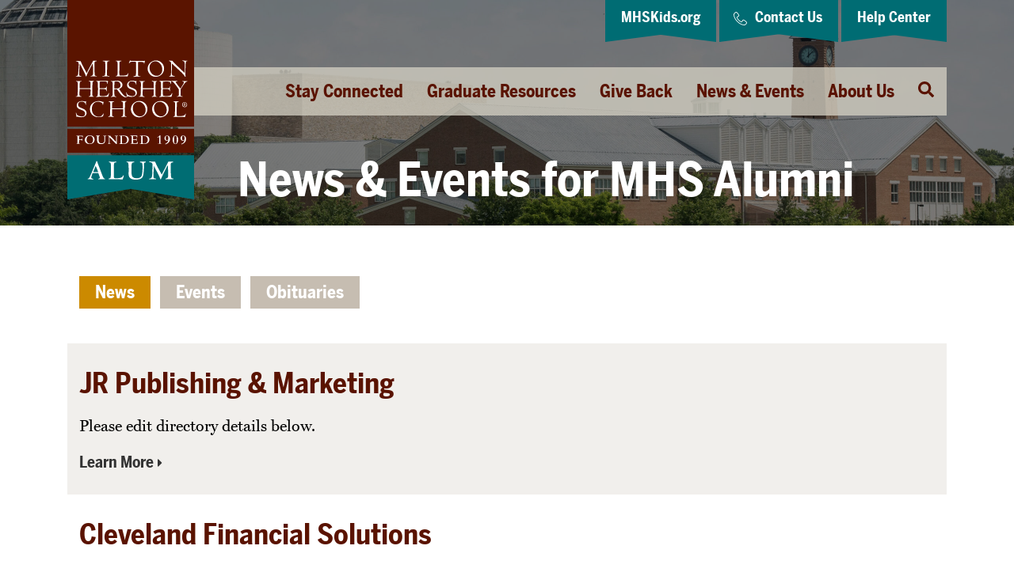

--- FILE ---
content_type: text/html; charset=UTF-8
request_url: https://www.mhsalum.org/news-events/directory-category/consulting/
body_size: 33204
content:
<!DOCTYPE html>
<html lang="en-US" class="no-js no-svg">
  <head>
    <script>
      // enable javascript enhancements (expand/collapse, etc).
      document.documentElement.className += ' js ';
    </script>
    <meta charset="UTF-8">
<script type="text/javascript">
/* <![CDATA[ */
var gform;gform||(document.addEventListener("gform_main_scripts_loaded",function(){gform.scriptsLoaded=!0}),document.addEventListener("gform/theme/scripts_loaded",function(){gform.themeScriptsLoaded=!0}),window.addEventListener("DOMContentLoaded",function(){gform.domLoaded=!0}),gform={domLoaded:!1,scriptsLoaded:!1,themeScriptsLoaded:!1,isFormEditor:()=>"function"==typeof InitializeEditor,callIfLoaded:function(o){return!(!gform.domLoaded||!gform.scriptsLoaded||!gform.themeScriptsLoaded&&!gform.isFormEditor()||(gform.isFormEditor()&&console.warn("The use of gform.initializeOnLoaded() is deprecated in the form editor context and will be removed in Gravity Forms 3.1."),o(),0))},initializeOnLoaded:function(o){gform.callIfLoaded(o)||(document.addEventListener("gform_main_scripts_loaded",()=>{gform.scriptsLoaded=!0,gform.callIfLoaded(o)}),document.addEventListener("gform/theme/scripts_loaded",()=>{gform.themeScriptsLoaded=!0,gform.callIfLoaded(o)}),window.addEventListener("DOMContentLoaded",()=>{gform.domLoaded=!0,gform.callIfLoaded(o)}))},hooks:{action:{},filter:{}},addAction:function(o,r,e,t){gform.addHook("action",o,r,e,t)},addFilter:function(o,r,e,t){gform.addHook("filter",o,r,e,t)},doAction:function(o){gform.doHook("action",o,arguments)},applyFilters:function(o){return gform.doHook("filter",o,arguments)},removeAction:function(o,r){gform.removeHook("action",o,r)},removeFilter:function(o,r,e){gform.removeHook("filter",o,r,e)},addHook:function(o,r,e,t,n){null==gform.hooks[o][r]&&(gform.hooks[o][r]=[]);var d=gform.hooks[o][r];null==n&&(n=r+"_"+d.length),gform.hooks[o][r].push({tag:n,callable:e,priority:t=null==t?10:t})},doHook:function(r,o,e){var t;if(e=Array.prototype.slice.call(e,1),null!=gform.hooks[r][o]&&((o=gform.hooks[r][o]).sort(function(o,r){return o.priority-r.priority}),o.forEach(function(o){"function"!=typeof(t=o.callable)&&(t=window[t]),"action"==r?t.apply(null,e):e[0]=t.apply(null,e)})),"filter"==r)return e[0]},removeHook:function(o,r,t,n){var e;null!=gform.hooks[o][r]&&(e=(e=gform.hooks[o][r]).filter(function(o,r,e){return!!(null!=n&&n!=o.tag||null!=t&&t!=o.priority)}),gform.hooks[o][r]=e)}});
/* ]]> */
</script>

    <meta name="viewport" content="width=device-width, initial-scale=1">
    <link rel="apple-touch-icon" sizes="180x180" href="/apple-touch-icon.png">
<link rel="icon" type="image/png" sizes="32x32" href="/favicon-32x32.png">
<link rel="icon" type="image/png" sizes="16x16" href="/favicon-16x16.png">
<link rel="shortcut icon" href="/favicon.ico">
<link rel="manifest" href="/site.webmanifest">
<link rel="mask-icon" href="/safari-pinned-tab.svg" color="#5A1300">
<meta name="msapplication-TileColor" content="#5A1300">
<meta name="theme-color" content="#5A1300">
    <title>Consulting Archives - Milton Hershey School Alumni</title>

    <!-- Google Tag Manager -->
<script>(function(w,d,s,l,i){w[l]=w[l]||[];w[l].push({'gtm.start':
new Date().getTime(),event:'gtm.js'});var f=d.getElementsByTagName(s)[0],
j=d.createElement(s),dl=l!='dataLayer'?'&l='+l:'';j.async=true;j.src=
'https://www.googletagmanager.com/gtm.js?id='+i+dl;f.parentNode.insertBefore(j,f);
})(window,document,'script','dataLayer','GTM-KSTT3VZW');</script>
<!-- End Google Tag Manager -->

<script>
  (function(d) {
    var config = {
      kitId: 'vdd4sis',
      scriptTimeout: 3000,
      async: true
    },
    h=d.documentElement,t=setTimeout(function(){h.className=h.className.replace(/\bwf-loading\b/g,"")+" wf-inactive";},config.scriptTimeout),tk=d.createElement("script"),f=false,s=d.getElementsByTagName("script")[0],a;h.className+=" wf-loading";tk.src='https://use.typekit.net/'+config.kitId+'.js';tk.async=true;tk.onload=tk.onreadystatechange=function(){a=this.readyState;if(f||a&&a!="complete"&&a!="loaded")return;f=true;clearTimeout(t);try{Typekit.load(config)}catch(e){}};s.parentNode.insertBefore(tk,s)
  })(document);
</script>
    <meta name='robots' content='index, follow, max-image-preview:large, max-snippet:-1, max-video-preview:-1' />

	<!-- This site is optimized with the Yoast SEO plugin v26.6 - https://yoast.com/wordpress/plugins/seo/ -->
	<link rel="canonical" href="https://www.mhsalum.org/news-events/directory-category/consulting/" />
	<link rel="next" href="https://www.mhsalum.org/news-events/directory-category/consulting/page/2/" />
	<meta property="og:locale" content="en_US" />
	<meta property="og:type" content="article" />
	<meta property="og:title" content="Consulting Archives - Milton Hershey School Alumni" />
	<meta property="og:url" content="https://www.mhsalum.org/news-events/directory-category/consulting/" />
	<meta property="og:site_name" content="Milton Hershey School Alumni" />
	<meta property="og:image" content="https://www.mhsalum.org/wp-content/uploads/mhs-spartan-male.jpg" />
	<meta property="og:image:width" content="1500" />
	<meta property="og:image:height" content="1000" />
	<meta property="og:image:type" content="image/jpeg" />
	<meta name="twitter:card" content="summary_large_image" />
	<!-- / Yoast SEO plugin. -->


<link rel="alternate" type="application/rss+xml" title="Milton Hershey School Alumni &raquo; Consulting Category Feed" href="https://www.mhsalum.org/news-events/directory-category/consulting/feed/" />
<style id='wp-img-auto-sizes-contain-inline-css' type='text/css'>
img:is([sizes=auto i],[sizes^="auto," i]){contain-intrinsic-size:3000px 1500px}
/*# sourceURL=wp-img-auto-sizes-contain-inline-css */
</style>
<style id='wp-emoji-styles-inline-css' type='text/css'>

	img.wp-smiley, img.emoji {
		display: inline !important;
		border: none !important;
		box-shadow: none !important;
		height: 1em !important;
		width: 1em !important;
		margin: 0 0.07em !important;
		vertical-align: -0.1em !important;
		background: none !important;
		padding: 0 !important;
	}
/*# sourceURL=wp-emoji-styles-inline-css */
</style>
<link rel='stylesheet' id='wp-block-library-css' href='https://www.mhsalum.org/wp-includes/css/dist/block-library/common.min.css?ver=1be9777a0ca4c6fc56921a860526521e' type='text/css' media='all' />
<style id='classic-theme-styles-inline-css' type='text/css'>
/*! This file is auto-generated */
.wp-block-button__link{color:#fff;background-color:#32373c;border-radius:9999px;box-shadow:none;text-decoration:none;padding:calc(.667em + 2px) calc(1.333em + 2px);font-size:1.125em}.wp-block-file__button{background:#32373c;color:#fff;text-decoration:none}
/*# sourceURL=/wp-includes/css/classic-themes.min.css */
</style>
<style id='wp-block-accordion-inline-css' type='text/css'>
.wp-block-accordion{box-sizing:border-box}
/*# sourceURL=https://www.mhsalum.org/wp-includes/blocks/accordion/style.min.css */
</style>
<style id='wp-block-accordion-item-inline-css' type='text/css'>
.wp-block-accordion-item.is-open>.wp-block-accordion-heading .wp-block-accordion-heading__toggle-icon{transform:rotate(45deg)}@media (prefers-reduced-motion:no-preference){.wp-block-accordion-item{transition:grid-template-rows .3s ease-out}.wp-block-accordion-item>.wp-block-accordion-heading .wp-block-accordion-heading__toggle-icon{transition:transform .2s ease-in-out}}
/*# sourceURL=https://www.mhsalum.org/wp-includes/blocks/accordion-item/style.min.css */
</style>
<style id='wp-block-archives-inline-css' type='text/css'>
.wp-block-archives{box-sizing:border-box}.wp-block-archives-dropdown label{display:block}
/*# sourceURL=https://www.mhsalum.org/wp-includes/blocks/archives/style.min.css */
</style>
<style id='wp-block-avatar-inline-css' type='text/css'>
.wp-block-avatar{line-height:0}.wp-block-avatar,.wp-block-avatar img{box-sizing:border-box}.wp-block-avatar.aligncenter{text-align:center}
/*# sourceURL=https://www.mhsalum.org/wp-includes/blocks/avatar/style.min.css */
</style>
<style id='wp-block-button-inline-css' type='text/css'>
.wp-block-button__link{align-content:center;box-sizing:border-box;cursor:pointer;display:inline-block;height:100%;text-align:center;word-break:break-word}.wp-block-button__link.aligncenter{text-align:center}.wp-block-button__link.alignright{text-align:right}:where(.wp-block-button__link){border-radius:9999px;box-shadow:none;padding:calc(.667em + 2px) calc(1.333em + 2px);text-decoration:none}.wp-block-button[style*=text-decoration] .wp-block-button__link{text-decoration:inherit}.wp-block-buttons>.wp-block-button.has-custom-width{max-width:none}.wp-block-buttons>.wp-block-button.has-custom-width .wp-block-button__link{width:100%}.wp-block-buttons>.wp-block-button.has-custom-font-size .wp-block-button__link{font-size:inherit}.wp-block-buttons>.wp-block-button.wp-block-button__width-25{width:calc(25% - var(--wp--style--block-gap, .5em)*.75)}.wp-block-buttons>.wp-block-button.wp-block-button__width-50{width:calc(50% - var(--wp--style--block-gap, .5em)*.5)}.wp-block-buttons>.wp-block-button.wp-block-button__width-75{width:calc(75% - var(--wp--style--block-gap, .5em)*.25)}.wp-block-buttons>.wp-block-button.wp-block-button__width-100{flex-basis:100%;width:100%}.wp-block-buttons.is-vertical>.wp-block-button.wp-block-button__width-25{width:25%}.wp-block-buttons.is-vertical>.wp-block-button.wp-block-button__width-50{width:50%}.wp-block-buttons.is-vertical>.wp-block-button.wp-block-button__width-75{width:75%}.wp-block-button.is-style-squared,.wp-block-button__link.wp-block-button.is-style-squared{border-radius:0}.wp-block-button.no-border-radius,.wp-block-button__link.no-border-radius{border-radius:0!important}:root :where(.wp-block-button .wp-block-button__link.is-style-outline),:root :where(.wp-block-button.is-style-outline>.wp-block-button__link){border:2px solid;padding:.667em 1.333em}:root :where(.wp-block-button .wp-block-button__link.is-style-outline:not(.has-text-color)),:root :where(.wp-block-button.is-style-outline>.wp-block-button__link:not(.has-text-color)){color:currentColor}:root :where(.wp-block-button .wp-block-button__link.is-style-outline:not(.has-background)),:root :where(.wp-block-button.is-style-outline>.wp-block-button__link:not(.has-background)){background-color:initial;background-image:none}
/*# sourceURL=https://www.mhsalum.org/wp-includes/blocks/button/style.min.css */
</style>
<style id='wp-block-calendar-inline-css' type='text/css'>
.wp-block-calendar{text-align:center}.wp-block-calendar td,.wp-block-calendar th{border:1px solid;padding:.25em}.wp-block-calendar th{font-weight:400}.wp-block-calendar caption{background-color:inherit}.wp-block-calendar table{border-collapse:collapse;width:100%}.wp-block-calendar table.has-background th{background-color:inherit}.wp-block-calendar table.has-text-color th{color:inherit}.wp-block-calendar :where(table:not(.has-text-color)){color:#40464d}.wp-block-calendar :where(table:not(.has-text-color)) td,.wp-block-calendar :where(table:not(.has-text-color)) th{border-color:#ddd}:where(.wp-block-calendar table:not(.has-background) th){background:#ddd}
/*# sourceURL=https://www.mhsalum.org/wp-includes/blocks/calendar/style.min.css */
</style>
<style id='wp-block-categories-inline-css' type='text/css'>
.wp-block-categories{box-sizing:border-box}.wp-block-categories.alignleft{margin-right:2em}.wp-block-categories.alignright{margin-left:2em}.wp-block-categories.wp-block-categories-dropdown.aligncenter{text-align:center}.wp-block-categories .wp-block-categories__label{display:block;width:100%}
/*# sourceURL=https://www.mhsalum.org/wp-includes/blocks/categories/style.min.css */
</style>
<style id='wp-block-comment-author-name-inline-css' type='text/css'>
.wp-block-comment-author-name{box-sizing:border-box}
/*# sourceURL=https://www.mhsalum.org/wp-includes/blocks/comment-author-name/style.min.css */
</style>
<style id='wp-block-comment-content-inline-css' type='text/css'>
.comment-awaiting-moderation{display:block;font-size:.875em;line-height:1.5}.wp-block-comment-content{box-sizing:border-box}
/*# sourceURL=https://www.mhsalum.org/wp-includes/blocks/comment-content/style.min.css */
</style>
<style id='wp-block-comment-date-inline-css' type='text/css'>
.wp-block-comment-date{box-sizing:border-box}
/*# sourceURL=https://www.mhsalum.org/wp-includes/blocks/comment-date/style.min.css */
</style>
<style id='wp-block-comment-edit-link-inline-css' type='text/css'>
.wp-block-comment-edit-link{box-sizing:border-box}
/*# sourceURL=https://www.mhsalum.org/wp-includes/blocks/comment-edit-link/style.min.css */
</style>
<style id='wp-block-comment-reply-link-inline-css' type='text/css'>
.wp-block-comment-reply-link{box-sizing:border-box}
/*# sourceURL=https://www.mhsalum.org/wp-includes/blocks/comment-reply-link/style.min.css */
</style>
<style id='wp-block-comment-template-inline-css' type='text/css'>
.wp-block-comment-template{box-sizing:border-box;list-style:none;margin-bottom:0;max-width:100%;padding:0}.wp-block-comment-template li{clear:both}.wp-block-comment-template ol{list-style:none;margin-bottom:0;max-width:100%;padding-left:2rem}.wp-block-comment-template.alignleft{float:left}.wp-block-comment-template.aligncenter{margin-left:auto;margin-right:auto;width:fit-content}.wp-block-comment-template.alignright{float:right}
/*# sourceURL=https://www.mhsalum.org/wp-includes/blocks/comment-template/style.min.css */
</style>
<style id='wp-block-comments-inline-css' type='text/css'>
.wp-block-post-comments{box-sizing:border-box}.wp-block-post-comments .alignleft{float:left}.wp-block-post-comments .alignright{float:right}.wp-block-post-comments .navigation:after{clear:both;content:"";display:table}.wp-block-post-comments .commentlist{clear:both;list-style:none;margin:0;padding:0}.wp-block-post-comments .commentlist .comment{min-height:2.25em;padding-left:3.25em}.wp-block-post-comments .commentlist .comment p{font-size:1em;line-height:1.8;margin:1em 0}.wp-block-post-comments .commentlist .children{list-style:none;margin:0;padding:0}.wp-block-post-comments .comment-author{line-height:1.5}.wp-block-post-comments .comment-author .avatar{border-radius:1.5em;display:block;float:left;height:2.5em;margin-right:.75em;margin-top:.5em;width:2.5em}.wp-block-post-comments .comment-author cite{font-style:normal}.wp-block-post-comments .comment-meta{font-size:.875em;line-height:1.5}.wp-block-post-comments .comment-meta b{font-weight:400}.wp-block-post-comments .comment-meta .comment-awaiting-moderation{display:block;margin-bottom:1em;margin-top:1em}.wp-block-post-comments .comment-body .commentmetadata{font-size:.875em}.wp-block-post-comments .comment-form-author label,.wp-block-post-comments .comment-form-comment label,.wp-block-post-comments .comment-form-email label,.wp-block-post-comments .comment-form-url label{display:block;margin-bottom:.25em}.wp-block-post-comments .comment-form input:not([type=submit]):not([type=checkbox]),.wp-block-post-comments .comment-form textarea{box-sizing:border-box;display:block;width:100%}.wp-block-post-comments .comment-form-cookies-consent{display:flex;gap:.25em}.wp-block-post-comments .comment-form-cookies-consent #wp-comment-cookies-consent{margin-top:.35em}.wp-block-post-comments .comment-reply-title{margin-bottom:0}.wp-block-post-comments .comment-reply-title :where(small){font-size:var(--wp--preset--font-size--medium,smaller);margin-left:.5em}.wp-block-post-comments .reply{font-size:.875em;margin-bottom:1.4em}.wp-block-post-comments input:not([type=submit]),.wp-block-post-comments textarea{border:1px solid #949494;font-family:inherit;font-size:1em}.wp-block-post-comments input:not([type=submit]):not([type=checkbox]),.wp-block-post-comments textarea{padding:calc(.667em + 2px)}:where(.wp-block-post-comments input[type=submit]){border:none}.wp-block-comments{box-sizing:border-box}
/*# sourceURL=https://www.mhsalum.org/wp-includes/blocks/comments/style.min.css */
</style>
<style id='wp-block-comments-pagination-inline-css' type='text/css'>
.wp-block-comments-pagination>.wp-block-comments-pagination-next,.wp-block-comments-pagination>.wp-block-comments-pagination-numbers,.wp-block-comments-pagination>.wp-block-comments-pagination-previous{font-size:inherit}.wp-block-comments-pagination .wp-block-comments-pagination-previous-arrow{display:inline-block;margin-right:1ch}.wp-block-comments-pagination .wp-block-comments-pagination-previous-arrow:not(.is-arrow-chevron){transform:scaleX(1)}.wp-block-comments-pagination .wp-block-comments-pagination-next-arrow{display:inline-block;margin-left:1ch}.wp-block-comments-pagination .wp-block-comments-pagination-next-arrow:not(.is-arrow-chevron){transform:scaleX(1)}.wp-block-comments-pagination.aligncenter{justify-content:center}
/*# sourceURL=https://www.mhsalum.org/wp-includes/blocks/comments-pagination/style.min.css */
</style>
<link rel='stylesheet' id='wp-block-cover-css' href='https://www.mhsalum.org/wp-includes/blocks/cover/style.min.css?ver=1be9777a0ca4c6fc56921a860526521e' type='text/css' media='all' />
<style id='wp-block-file-inline-css' type='text/css'>
.wp-block-file{box-sizing:border-box}.wp-block-file:not(.wp-element-button){font-size:.8em}.wp-block-file.aligncenter{text-align:center}.wp-block-file.alignright{text-align:right}.wp-block-file *+.wp-block-file__button{margin-left:.75em}:where(.wp-block-file){margin-bottom:1.5em}.wp-block-file__embed{margin-bottom:1em}:where(.wp-block-file__button){border-radius:2em;display:inline-block;padding:.5em 1em}:where(.wp-block-file__button):where(a):active,:where(.wp-block-file__button):where(a):focus,:where(.wp-block-file__button):where(a):hover,:where(.wp-block-file__button):where(a):visited{box-shadow:none;color:#fff;opacity:.85;text-decoration:none}
/*# sourceURL=https://www.mhsalum.org/wp-includes/blocks/file/style.min.css */
</style>
<style id='wp-block-footnotes-inline-css' type='text/css'>
.editor-styles-wrapper,.entry-content{counter-reset:footnotes}a[data-fn].fn{counter-increment:footnotes;display:inline-flex;font-size:smaller;text-decoration:none;text-indent:-9999999px;vertical-align:super}a[data-fn].fn:after{content:"[" counter(footnotes) "]";float:left;text-indent:0}
/*# sourceURL=https://www.mhsalum.org/wp-includes/blocks/footnotes/style.min.css */
</style>
<link rel='stylesheet' id='wp-block-gallery-css' href='https://www.mhsalum.org/wp-includes/blocks/gallery/style.min.css?ver=1be9777a0ca4c6fc56921a860526521e' type='text/css' media='all' />
<style id='wp-block-heading-inline-css' type='text/css'>
h1:where(.wp-block-heading).has-background,h2:where(.wp-block-heading).has-background,h3:where(.wp-block-heading).has-background,h4:where(.wp-block-heading).has-background,h5:where(.wp-block-heading).has-background,h6:where(.wp-block-heading).has-background{padding:1.25em 2.375em}h1.has-text-align-left[style*=writing-mode]:where([style*=vertical-lr]),h1.has-text-align-right[style*=writing-mode]:where([style*=vertical-rl]),h2.has-text-align-left[style*=writing-mode]:where([style*=vertical-lr]),h2.has-text-align-right[style*=writing-mode]:where([style*=vertical-rl]),h3.has-text-align-left[style*=writing-mode]:where([style*=vertical-lr]),h3.has-text-align-right[style*=writing-mode]:where([style*=vertical-rl]),h4.has-text-align-left[style*=writing-mode]:where([style*=vertical-lr]),h4.has-text-align-right[style*=writing-mode]:where([style*=vertical-rl]),h5.has-text-align-left[style*=writing-mode]:where([style*=vertical-lr]),h5.has-text-align-right[style*=writing-mode]:where([style*=vertical-rl]),h6.has-text-align-left[style*=writing-mode]:where([style*=vertical-lr]),h6.has-text-align-right[style*=writing-mode]:where([style*=vertical-rl]){rotate:180deg}
/*# sourceURL=https://www.mhsalum.org/wp-includes/blocks/heading/style.min.css */
</style>
<link rel='stylesheet' id='wp-block-image-css' href='https://www.mhsalum.org/wp-includes/blocks/image/style.min.css?ver=1be9777a0ca4c6fc56921a860526521e' type='text/css' media='all' />
<style id='wp-block-latest-comments-inline-css' type='text/css'>
ol.wp-block-latest-comments{box-sizing:border-box;margin-left:0}:where(.wp-block-latest-comments:not([style*=line-height] .wp-block-latest-comments__comment)){line-height:1.1}:where(.wp-block-latest-comments:not([style*=line-height] .wp-block-latest-comments__comment-excerpt p)){line-height:1.8}.has-dates :where(.wp-block-latest-comments:not([style*=line-height])),.has-excerpts :where(.wp-block-latest-comments:not([style*=line-height])){line-height:1.5}.wp-block-latest-comments .wp-block-latest-comments{padding-left:0}.wp-block-latest-comments__comment{list-style:none;margin-bottom:1em}.has-avatars .wp-block-latest-comments__comment{list-style:none;min-height:2.25em}.has-avatars .wp-block-latest-comments__comment .wp-block-latest-comments__comment-excerpt,.has-avatars .wp-block-latest-comments__comment .wp-block-latest-comments__comment-meta{margin-left:3.25em}.wp-block-latest-comments__comment-excerpt p{font-size:.875em;margin:.36em 0 1.4em}.wp-block-latest-comments__comment-date{display:block;font-size:.75em}.wp-block-latest-comments .avatar,.wp-block-latest-comments__comment-avatar{border-radius:1.5em;display:block;float:left;height:2.5em;margin-right:.75em;width:2.5em}.wp-block-latest-comments[class*=-font-size] a,.wp-block-latest-comments[style*=font-size] a{font-size:inherit}
/*# sourceURL=https://www.mhsalum.org/wp-includes/blocks/latest-comments/style.min.css */
</style>
<style id='wp-block-latest-posts-inline-css' type='text/css'>
.wp-block-latest-posts{box-sizing:border-box}.wp-block-latest-posts.alignleft{margin-right:2em}.wp-block-latest-posts.alignright{margin-left:2em}.wp-block-latest-posts.wp-block-latest-posts__list{list-style:none}.wp-block-latest-posts.wp-block-latest-posts__list li{clear:both;overflow-wrap:break-word}.wp-block-latest-posts.is-grid{display:flex;flex-wrap:wrap}.wp-block-latest-posts.is-grid li{margin:0 1.25em 1.25em 0;width:100%}@media (min-width:600px){.wp-block-latest-posts.columns-2 li{width:calc(50% - .625em)}.wp-block-latest-posts.columns-2 li:nth-child(2n){margin-right:0}.wp-block-latest-posts.columns-3 li{width:calc(33.33333% - .83333em)}.wp-block-latest-posts.columns-3 li:nth-child(3n){margin-right:0}.wp-block-latest-posts.columns-4 li{width:calc(25% - .9375em)}.wp-block-latest-posts.columns-4 li:nth-child(4n){margin-right:0}.wp-block-latest-posts.columns-5 li{width:calc(20% - 1em)}.wp-block-latest-posts.columns-5 li:nth-child(5n){margin-right:0}.wp-block-latest-posts.columns-6 li{width:calc(16.66667% - 1.04167em)}.wp-block-latest-posts.columns-6 li:nth-child(6n){margin-right:0}}:root :where(.wp-block-latest-posts.is-grid){padding:0}:root :where(.wp-block-latest-posts.wp-block-latest-posts__list){padding-left:0}.wp-block-latest-posts__post-author,.wp-block-latest-posts__post-date{display:block;font-size:.8125em}.wp-block-latest-posts__post-excerpt,.wp-block-latest-posts__post-full-content{margin-bottom:1em;margin-top:.5em}.wp-block-latest-posts__featured-image a{display:inline-block}.wp-block-latest-posts__featured-image img{height:auto;max-width:100%;width:auto}.wp-block-latest-posts__featured-image.alignleft{float:left;margin-right:1em}.wp-block-latest-posts__featured-image.alignright{float:right;margin-left:1em}.wp-block-latest-posts__featured-image.aligncenter{margin-bottom:1em;text-align:center}
/*# sourceURL=https://www.mhsalum.org/wp-includes/blocks/latest-posts/style.min.css */
</style>
<style id='wp-block-list-inline-css' type='text/css'>
ol,ul{box-sizing:border-box}:root :where(.wp-block-list.has-background){padding:1.25em 2.375em}
/*# sourceURL=https://www.mhsalum.org/wp-includes/blocks/list/style.min.css */
</style>
<style id='wp-block-loginout-inline-css' type='text/css'>
.wp-block-loginout{box-sizing:border-box}
/*# sourceURL=https://www.mhsalum.org/wp-includes/blocks/loginout/style.min.css */
</style>
<link rel='stylesheet' id='wp-block-media-text-css' href='https://www.mhsalum.org/wp-includes/blocks/media-text/style.min.css?ver=1be9777a0ca4c6fc56921a860526521e' type='text/css' media='all' />
<link rel='stylesheet' id='wp-block-navigation-css' href='https://www.mhsalum.org/wp-includes/blocks/navigation/style.min.css?ver=1be9777a0ca4c6fc56921a860526521e' type='text/css' media='all' />
<style id='wp-block-navigation-link-inline-css' type='text/css'>
.wp-block-navigation .wp-block-navigation-item__label{overflow-wrap:break-word}.wp-block-navigation .wp-block-navigation-item__description{display:none}.link-ui-tools{outline:1px solid #f0f0f0;padding:8px}.link-ui-block-inserter{padding-top:8px}.link-ui-block-inserter__back{margin-left:8px;text-transform:uppercase}
/*# sourceURL=https://www.mhsalum.org/wp-includes/blocks/navigation-link/style.min.css */
</style>
<style id='wp-block-page-list-inline-css' type='text/css'>
.wp-block-navigation .wp-block-page-list{align-items:var(--navigation-layout-align,initial);background-color:inherit;display:flex;flex-direction:var(--navigation-layout-direction,initial);flex-wrap:var(--navigation-layout-wrap,wrap);justify-content:var(--navigation-layout-justify,initial)}.wp-block-navigation .wp-block-navigation-item{background-color:inherit}.wp-block-page-list{box-sizing:border-box}
/*# sourceURL=https://www.mhsalum.org/wp-includes/blocks/page-list/style.min.css */
</style>
<style id='wp-block-post-author-inline-css' type='text/css'>
.wp-block-post-author{box-sizing:border-box;display:flex;flex-wrap:wrap}.wp-block-post-author__byline{font-size:.5em;margin-bottom:0;margin-top:0;width:100%}.wp-block-post-author__avatar{margin-right:1em}.wp-block-post-author__bio{font-size:.7em;margin-bottom:.7em}.wp-block-post-author__content{flex-basis:0;flex-grow:1}.wp-block-post-author__name{margin:0}
/*# sourceURL=https://www.mhsalum.org/wp-includes/blocks/post-author/style.min.css */
</style>
<style id='wp-block-post-author-biography-inline-css' type='text/css'>
.wp-block-post-author-biography{box-sizing:border-box}
/*# sourceURL=https://www.mhsalum.org/wp-includes/blocks/post-author-biography/style.min.css */
</style>
<style id='wp-block-post-author-name-inline-css' type='text/css'>
.wp-block-post-author-name{box-sizing:border-box}
/*# sourceURL=https://www.mhsalum.org/wp-includes/blocks/post-author-name/style.min.css */
</style>
<style id='wp-block-post-comments-count-inline-css' type='text/css'>
.wp-block-post-comments-count{box-sizing:border-box}
/*# sourceURL=https://www.mhsalum.org/wp-includes/blocks/post-comments-count/style.min.css */
</style>
<style id='wp-block-post-comments-form-inline-css' type='text/css'>
:where(.wp-block-post-comments-form input:not([type=submit])),:where(.wp-block-post-comments-form textarea){border:1px solid #949494;font-family:inherit;font-size:1em}:where(.wp-block-post-comments-form input:where(:not([type=submit]):not([type=checkbox]))),:where(.wp-block-post-comments-form textarea){padding:calc(.667em + 2px)}.wp-block-post-comments-form{box-sizing:border-box}.wp-block-post-comments-form[style*=font-weight] :where(.comment-reply-title){font-weight:inherit}.wp-block-post-comments-form[style*=font-family] :where(.comment-reply-title){font-family:inherit}.wp-block-post-comments-form[class*=-font-size] :where(.comment-reply-title),.wp-block-post-comments-form[style*=font-size] :where(.comment-reply-title){font-size:inherit}.wp-block-post-comments-form[style*=line-height] :where(.comment-reply-title){line-height:inherit}.wp-block-post-comments-form[style*=font-style] :where(.comment-reply-title){font-style:inherit}.wp-block-post-comments-form[style*=letter-spacing] :where(.comment-reply-title){letter-spacing:inherit}.wp-block-post-comments-form :where(input[type=submit]){box-shadow:none;cursor:pointer;display:inline-block;overflow-wrap:break-word;text-align:center}.wp-block-post-comments-form .comment-form input:not([type=submit]):not([type=checkbox]):not([type=hidden]),.wp-block-post-comments-form .comment-form textarea{box-sizing:border-box;display:block;width:100%}.wp-block-post-comments-form .comment-form-author label,.wp-block-post-comments-form .comment-form-email label,.wp-block-post-comments-form .comment-form-url label{display:block;margin-bottom:.25em}.wp-block-post-comments-form .comment-form-cookies-consent{display:flex;gap:.25em}.wp-block-post-comments-form .comment-form-cookies-consent #wp-comment-cookies-consent{margin-top:.35em}.wp-block-post-comments-form .comment-reply-title{margin-bottom:0}.wp-block-post-comments-form .comment-reply-title :where(small){font-size:var(--wp--preset--font-size--medium,smaller);margin-left:.5em}
/*# sourceURL=https://www.mhsalum.org/wp-includes/blocks/post-comments-form/style.min.css */
</style>
<style id='wp-block-buttons-inline-css' type='text/css'>
.wp-block-buttons{box-sizing:border-box}.wp-block-buttons.is-vertical{flex-direction:column}.wp-block-buttons.is-vertical>.wp-block-button:last-child{margin-bottom:0}.wp-block-buttons>.wp-block-button{display:inline-block;margin:0}.wp-block-buttons.is-content-justification-left{justify-content:flex-start}.wp-block-buttons.is-content-justification-left.is-vertical{align-items:flex-start}.wp-block-buttons.is-content-justification-center{justify-content:center}.wp-block-buttons.is-content-justification-center.is-vertical{align-items:center}.wp-block-buttons.is-content-justification-right{justify-content:flex-end}.wp-block-buttons.is-content-justification-right.is-vertical{align-items:flex-end}.wp-block-buttons.is-content-justification-space-between{justify-content:space-between}.wp-block-buttons.aligncenter{text-align:center}.wp-block-buttons:not(.is-content-justification-space-between,.is-content-justification-right,.is-content-justification-left,.is-content-justification-center) .wp-block-button.aligncenter{margin-left:auto;margin-right:auto;width:100%}.wp-block-buttons[style*=text-decoration] .wp-block-button,.wp-block-buttons[style*=text-decoration] .wp-block-button__link{text-decoration:inherit}.wp-block-buttons.has-custom-font-size .wp-block-button__link{font-size:inherit}.wp-block-buttons .wp-block-button__link{width:100%}.wp-block-button.aligncenter{text-align:center}
/*# sourceURL=https://www.mhsalum.org/wp-includes/blocks/buttons/style.min.css */
</style>
<style id='wp-block-post-comments-link-inline-css' type='text/css'>
.wp-block-post-comments-link{box-sizing:border-box}
/*# sourceURL=https://www.mhsalum.org/wp-includes/blocks/post-comments-link/style.min.css */
</style>
<style id='wp-block-post-content-inline-css' type='text/css'>
.wp-block-post-content{display:flow-root}
/*# sourceURL=https://www.mhsalum.org/wp-includes/blocks/post-content/style.min.css */
</style>
<style id='wp-block-post-date-inline-css' type='text/css'>
.wp-block-post-date{box-sizing:border-box}
/*# sourceURL=https://www.mhsalum.org/wp-includes/blocks/post-date/style.min.css */
</style>
<style id='wp-block-post-excerpt-inline-css' type='text/css'>
:where(.wp-block-post-excerpt){box-sizing:border-box;margin-bottom:var(--wp--style--block-gap);margin-top:var(--wp--style--block-gap)}.wp-block-post-excerpt__excerpt{margin-bottom:0;margin-top:0}.wp-block-post-excerpt__more-text{margin-bottom:0;margin-top:var(--wp--style--block-gap)}.wp-block-post-excerpt__more-link{display:inline-block}
/*# sourceURL=https://www.mhsalum.org/wp-includes/blocks/post-excerpt/style.min.css */
</style>
<style id='wp-block-post-featured-image-inline-css' type='text/css'>
.wp-block-post-featured-image{margin-left:0;margin-right:0}.wp-block-post-featured-image a{display:block;height:100%}.wp-block-post-featured-image :where(img){box-sizing:border-box;height:auto;max-width:100%;vertical-align:bottom;width:100%}.wp-block-post-featured-image.alignfull img,.wp-block-post-featured-image.alignwide img{width:100%}.wp-block-post-featured-image .wp-block-post-featured-image__overlay.has-background-dim{background-color:#000;inset:0;position:absolute}.wp-block-post-featured-image{position:relative}.wp-block-post-featured-image .wp-block-post-featured-image__overlay.has-background-gradient{background-color:initial}.wp-block-post-featured-image .wp-block-post-featured-image__overlay.has-background-dim-0{opacity:0}.wp-block-post-featured-image .wp-block-post-featured-image__overlay.has-background-dim-10{opacity:.1}.wp-block-post-featured-image .wp-block-post-featured-image__overlay.has-background-dim-20{opacity:.2}.wp-block-post-featured-image .wp-block-post-featured-image__overlay.has-background-dim-30{opacity:.3}.wp-block-post-featured-image .wp-block-post-featured-image__overlay.has-background-dim-40{opacity:.4}.wp-block-post-featured-image .wp-block-post-featured-image__overlay.has-background-dim-50{opacity:.5}.wp-block-post-featured-image .wp-block-post-featured-image__overlay.has-background-dim-60{opacity:.6}.wp-block-post-featured-image .wp-block-post-featured-image__overlay.has-background-dim-70{opacity:.7}.wp-block-post-featured-image .wp-block-post-featured-image__overlay.has-background-dim-80{opacity:.8}.wp-block-post-featured-image .wp-block-post-featured-image__overlay.has-background-dim-90{opacity:.9}.wp-block-post-featured-image .wp-block-post-featured-image__overlay.has-background-dim-100{opacity:1}.wp-block-post-featured-image:where(.alignleft,.alignright){width:100%}
/*# sourceURL=https://www.mhsalum.org/wp-includes/blocks/post-featured-image/style.min.css */
</style>
<style id='wp-block-post-navigation-link-inline-css' type='text/css'>
.wp-block-post-navigation-link .wp-block-post-navigation-link__arrow-previous{display:inline-block;margin-right:1ch}.wp-block-post-navigation-link .wp-block-post-navigation-link__arrow-previous:not(.is-arrow-chevron){transform:scaleX(1)}.wp-block-post-navigation-link .wp-block-post-navigation-link__arrow-next{display:inline-block;margin-left:1ch}.wp-block-post-navigation-link .wp-block-post-navigation-link__arrow-next:not(.is-arrow-chevron){transform:scaleX(1)}.wp-block-post-navigation-link.has-text-align-left[style*="writing-mode: vertical-lr"],.wp-block-post-navigation-link.has-text-align-right[style*="writing-mode: vertical-rl"]{rotate:180deg}
/*# sourceURL=https://www.mhsalum.org/wp-includes/blocks/post-navigation-link/style.min.css */
</style>
<style id='wp-block-post-template-inline-css' type='text/css'>
.wp-block-post-template{box-sizing:border-box;list-style:none;margin-bottom:0;margin-top:0;max-width:100%;padding:0}.wp-block-post-template.is-flex-container{display:flex;flex-direction:row;flex-wrap:wrap;gap:1.25em}.wp-block-post-template.is-flex-container>li{margin:0;width:100%}@media (min-width:600px){.wp-block-post-template.is-flex-container.is-flex-container.columns-2>li{width:calc(50% - .625em)}.wp-block-post-template.is-flex-container.is-flex-container.columns-3>li{width:calc(33.33333% - .83333em)}.wp-block-post-template.is-flex-container.is-flex-container.columns-4>li{width:calc(25% - .9375em)}.wp-block-post-template.is-flex-container.is-flex-container.columns-5>li{width:calc(20% - 1em)}.wp-block-post-template.is-flex-container.is-flex-container.columns-6>li{width:calc(16.66667% - 1.04167em)}}@media (max-width:600px){.wp-block-post-template-is-layout-grid.wp-block-post-template-is-layout-grid.wp-block-post-template-is-layout-grid.wp-block-post-template-is-layout-grid{grid-template-columns:1fr}}.wp-block-post-template-is-layout-constrained>li>.alignright,.wp-block-post-template-is-layout-flow>li>.alignright{float:right;margin-inline-end:0;margin-inline-start:2em}.wp-block-post-template-is-layout-constrained>li>.alignleft,.wp-block-post-template-is-layout-flow>li>.alignleft{float:left;margin-inline-end:2em;margin-inline-start:0}.wp-block-post-template-is-layout-constrained>li>.aligncenter,.wp-block-post-template-is-layout-flow>li>.aligncenter{margin-inline-end:auto;margin-inline-start:auto}
/*# sourceURL=https://www.mhsalum.org/wp-includes/blocks/post-template/style.min.css */
</style>
<style id='wp-block-post-terms-inline-css' type='text/css'>
.wp-block-post-terms{box-sizing:border-box}.wp-block-post-terms .wp-block-post-terms__separator{white-space:pre-wrap}
/*# sourceURL=https://www.mhsalum.org/wp-includes/blocks/post-terms/style.min.css */
</style>
<style id='wp-block-post-time-to-read-inline-css' type='text/css'>
.wp-block-post-time-to-read{box-sizing:border-box}
/*# sourceURL=https://www.mhsalum.org/wp-includes/blocks/post-time-to-read/style.min.css */
</style>
<style id='wp-block-post-title-inline-css' type='text/css'>
.wp-block-post-title{box-sizing:border-box;word-break:break-word}.wp-block-post-title :where(a){display:inline-block;font-family:inherit;font-size:inherit;font-style:inherit;font-weight:inherit;letter-spacing:inherit;line-height:inherit;text-decoration:inherit}
/*# sourceURL=https://www.mhsalum.org/wp-includes/blocks/post-title/style.min.css */
</style>
<style id='wp-block-query-pagination-inline-css' type='text/css'>
.wp-block-query-pagination.is-content-justification-space-between>.wp-block-query-pagination-next:last-of-type{margin-inline-start:auto}.wp-block-query-pagination.is-content-justification-space-between>.wp-block-query-pagination-previous:first-child{margin-inline-end:auto}.wp-block-query-pagination .wp-block-query-pagination-previous-arrow{display:inline-block;margin-right:1ch}.wp-block-query-pagination .wp-block-query-pagination-previous-arrow:not(.is-arrow-chevron){transform:scaleX(1)}.wp-block-query-pagination .wp-block-query-pagination-next-arrow{display:inline-block;margin-left:1ch}.wp-block-query-pagination .wp-block-query-pagination-next-arrow:not(.is-arrow-chevron){transform:scaleX(1)}.wp-block-query-pagination.aligncenter{justify-content:center}
/*# sourceURL=https://www.mhsalum.org/wp-includes/blocks/query-pagination/style.min.css */
</style>
<style id='wp-block-query-title-inline-css' type='text/css'>
.wp-block-query-title{box-sizing:border-box}
/*# sourceURL=https://www.mhsalum.org/wp-includes/blocks/query-title/style.min.css */
</style>
<style id='wp-block-query-total-inline-css' type='text/css'>
.wp-block-query-total{box-sizing:border-box}
/*# sourceURL=https://www.mhsalum.org/wp-includes/blocks/query-total/style.min.css */
</style>
<style id='wp-block-read-more-inline-css' type='text/css'>
.wp-block-read-more{display:block;width:fit-content}.wp-block-read-more:where(:not([style*=text-decoration])){text-decoration:none}.wp-block-read-more:where(:not([style*=text-decoration])):active,.wp-block-read-more:where(:not([style*=text-decoration])):focus{text-decoration:none}
/*# sourceURL=https://www.mhsalum.org/wp-includes/blocks/read-more/style.min.css */
</style>
<style id='wp-block-rss-inline-css' type='text/css'>
ul.wp-block-rss.alignleft{margin-right:2em}ul.wp-block-rss.alignright{margin-left:2em}ul.wp-block-rss.is-grid{display:flex;flex-wrap:wrap;padding:0}ul.wp-block-rss.is-grid li{margin:0 1em 1em 0;width:100%}@media (min-width:600px){ul.wp-block-rss.columns-2 li{width:calc(50% - 1em)}ul.wp-block-rss.columns-3 li{width:calc(33.33333% - 1em)}ul.wp-block-rss.columns-4 li{width:calc(25% - 1em)}ul.wp-block-rss.columns-5 li{width:calc(20% - 1em)}ul.wp-block-rss.columns-6 li{width:calc(16.66667% - 1em)}}.wp-block-rss__item-author,.wp-block-rss__item-publish-date{display:block;font-size:.8125em}.wp-block-rss{box-sizing:border-box;list-style:none;padding:0}
/*# sourceURL=https://www.mhsalum.org/wp-includes/blocks/rss/style.min.css */
</style>
<style id='wp-block-search-inline-css' type='text/css'>
.wp-block-search__button{margin-left:10px;word-break:normal}.wp-block-search__button.has-icon{line-height:0}.wp-block-search__button svg{height:1.25em;min-height:24px;min-width:24px;width:1.25em;fill:currentColor;vertical-align:text-bottom}:where(.wp-block-search__button){border:1px solid #ccc;padding:6px 10px}.wp-block-search__inside-wrapper{display:flex;flex:auto;flex-wrap:nowrap;max-width:100%}.wp-block-search__label{width:100%}.wp-block-search.wp-block-search__button-only .wp-block-search__button{box-sizing:border-box;display:flex;flex-shrink:0;justify-content:center;margin-left:0;max-width:100%}.wp-block-search.wp-block-search__button-only .wp-block-search__inside-wrapper{min-width:0!important;transition-property:width}.wp-block-search.wp-block-search__button-only .wp-block-search__input{flex-basis:100%;transition-duration:.3s}.wp-block-search.wp-block-search__button-only.wp-block-search__searchfield-hidden,.wp-block-search.wp-block-search__button-only.wp-block-search__searchfield-hidden .wp-block-search__inside-wrapper{overflow:hidden}.wp-block-search.wp-block-search__button-only.wp-block-search__searchfield-hidden .wp-block-search__input{border-left-width:0!important;border-right-width:0!important;flex-basis:0;flex-grow:0;margin:0;min-width:0!important;padding-left:0!important;padding-right:0!important;width:0!important}:where(.wp-block-search__input){appearance:none;border:1px solid #949494;flex-grow:1;font-family:inherit;font-size:inherit;font-style:inherit;font-weight:inherit;letter-spacing:inherit;line-height:inherit;margin-left:0;margin-right:0;min-width:3rem;padding:8px;text-decoration:unset!important;text-transform:inherit}:where(.wp-block-search__button-inside .wp-block-search__inside-wrapper){background-color:#fff;border:1px solid #949494;box-sizing:border-box;padding:4px}:where(.wp-block-search__button-inside .wp-block-search__inside-wrapper) .wp-block-search__input{border:none;border-radius:0;padding:0 4px}:where(.wp-block-search__button-inside .wp-block-search__inside-wrapper) .wp-block-search__input:focus{outline:none}:where(.wp-block-search__button-inside .wp-block-search__inside-wrapper) :where(.wp-block-search__button){padding:4px 8px}.wp-block-search.aligncenter .wp-block-search__inside-wrapper{margin:auto}.wp-block[data-align=right] .wp-block-search.wp-block-search__button-only .wp-block-search__inside-wrapper{float:right}
/*# sourceURL=https://www.mhsalum.org/wp-includes/blocks/search/style.min.css */
</style>
<style id='wp-block-site-logo-inline-css' type='text/css'>
.wp-block-site-logo{box-sizing:border-box;line-height:0}.wp-block-site-logo a{display:inline-block;line-height:0}.wp-block-site-logo.is-default-size img{height:auto;width:120px}.wp-block-site-logo img{height:auto;max-width:100%}.wp-block-site-logo a,.wp-block-site-logo img{border-radius:inherit}.wp-block-site-logo.aligncenter{margin-left:auto;margin-right:auto;text-align:center}:root :where(.wp-block-site-logo.is-style-rounded){border-radius:9999px}
/*# sourceURL=https://www.mhsalum.org/wp-includes/blocks/site-logo/style.min.css */
</style>
<style id='wp-block-site-tagline-inline-css' type='text/css'>
.wp-block-site-tagline{box-sizing:border-box}
/*# sourceURL=https://www.mhsalum.org/wp-includes/blocks/site-tagline/style.min.css */
</style>
<style id='wp-block-site-title-inline-css' type='text/css'>
.wp-block-site-title{box-sizing:border-box}.wp-block-site-title :where(a){color:inherit;font-family:inherit;font-size:inherit;font-style:inherit;font-weight:inherit;letter-spacing:inherit;line-height:inherit;text-decoration:inherit}
/*# sourceURL=https://www.mhsalum.org/wp-includes/blocks/site-title/style.min.css */
</style>
<style id='wp-block-tag-cloud-inline-css' type='text/css'>
.wp-block-tag-cloud{box-sizing:border-box}.wp-block-tag-cloud.aligncenter{justify-content:center;text-align:center}.wp-block-tag-cloud a{display:inline-block;margin-right:5px}.wp-block-tag-cloud span{display:inline-block;margin-left:5px;text-decoration:none}:root :where(.wp-block-tag-cloud.is-style-outline){display:flex;flex-wrap:wrap;gap:1ch}:root :where(.wp-block-tag-cloud.is-style-outline a){border:1px solid;font-size:unset!important;margin-right:0;padding:1ch 2ch;text-decoration:none!important}
/*# sourceURL=https://www.mhsalum.org/wp-includes/blocks/tag-cloud/style.min.css */
</style>
<style id='wp-block-term-count-inline-css' type='text/css'>
.wp-block-term-count{box-sizing:border-box}
/*# sourceURL=https://www.mhsalum.org/wp-includes/blocks/term-count/style.min.css */
</style>
<style id='wp-block-term-description-inline-css' type='text/css'>
:where(.wp-block-term-description){box-sizing:border-box;margin-bottom:var(--wp--style--block-gap);margin-top:var(--wp--style--block-gap)}.wp-block-term-description p{margin-bottom:0;margin-top:0}
/*# sourceURL=https://www.mhsalum.org/wp-includes/blocks/term-description/style.min.css */
</style>
<style id='wp-block-term-name-inline-css' type='text/css'>
.wp-block-term-name{box-sizing:border-box}
/*# sourceURL=https://www.mhsalum.org/wp-includes/blocks/term-name/style.min.css */
</style>
<style id='wp-block-term-template-inline-css' type='text/css'>
.wp-block-term-template{box-sizing:border-box;list-style:none;margin-bottom:0;margin-top:0;max-width:100%;padding:0}
/*# sourceURL=https://www.mhsalum.org/wp-includes/blocks/term-template/style.min.css */
</style>
<style id='wp-block-video-inline-css' type='text/css'>
.wp-block-video{box-sizing:border-box}.wp-block-video video{height:auto;vertical-align:middle;width:100%}@supports (position:sticky){.wp-block-video [poster]{object-fit:cover}}.wp-block-video.aligncenter{text-align:center}.wp-block-video :where(figcaption){margin-bottom:1em;margin-top:.5em}
/*# sourceURL=https://www.mhsalum.org/wp-includes/blocks/video/style.min.css */
</style>
<style id='wp-block-accordion-heading-inline-css' type='text/css'>
.wp-block-accordion-heading{margin:0}.wp-block-accordion-heading__toggle{align-items:center;background-color:inherit!important;border:none;color:inherit!important;cursor:pointer;display:flex;font-family:inherit;font-size:inherit;font-style:inherit;font-weight:inherit;letter-spacing:inherit;line-height:inherit;overflow:hidden;padding:var(--wp--preset--spacing--20,1em) 0;text-align:inherit;text-decoration:inherit;text-transform:inherit;width:100%;word-spacing:inherit}.wp-block-accordion-heading__toggle:not(:focus-visible){outline:none}.wp-block-accordion-heading__toggle:focus,.wp-block-accordion-heading__toggle:hover{background-color:inherit!important;border:none;box-shadow:none;color:inherit;padding:var(--wp--preset--spacing--20,1em) 0;text-decoration:none}.wp-block-accordion-heading__toggle:focus-visible{outline:auto;outline-offset:0}.wp-block-accordion-heading__toggle:hover .wp-block-accordion-heading__toggle-title{text-decoration:underline}.wp-block-accordion-heading__toggle-title{flex:1}.wp-block-accordion-heading__toggle-icon{align-items:center;display:flex;height:1.2em;justify-content:center;width:1.2em}
/*# sourceURL=https://www.mhsalum.org/wp-includes/blocks/accordion-heading/style.min.css */
</style>
<style id='wp-block-accordion-panel-inline-css' type='text/css'>
.wp-block-accordion-panel[aria-hidden=true],.wp-block-accordion-panel[inert]{display:none;margin-block-start:0}
/*# sourceURL=https://www.mhsalum.org/wp-includes/blocks/accordion-panel/style.min.css */
</style>
<style id='wp-block-audio-inline-css' type='text/css'>
.wp-block-audio{box-sizing:border-box}.wp-block-audio :where(figcaption){margin-bottom:1em;margin-top:.5em}.wp-block-audio audio{min-width:300px;width:100%}
/*# sourceURL=https://www.mhsalum.org/wp-includes/blocks/audio/style.min.css */
</style>
<style id='wp-block-code-inline-css' type='text/css'>
.wp-block-code{box-sizing:border-box}.wp-block-code code{
  /*!rtl:begin:ignore*/direction:ltr;display:block;font-family:inherit;overflow-wrap:break-word;text-align:initial;white-space:pre-wrap
  /*!rtl:end:ignore*/}
/*# sourceURL=https://www.mhsalum.org/wp-includes/blocks/code/style.min.css */
</style>
<style id='wp-block-columns-inline-css' type='text/css'>
.wp-block-columns{box-sizing:border-box;display:flex;flex-wrap:wrap!important}@media (min-width:782px){.wp-block-columns{flex-wrap:nowrap!important}}.wp-block-columns{align-items:normal!important}.wp-block-columns.are-vertically-aligned-top{align-items:flex-start}.wp-block-columns.are-vertically-aligned-center{align-items:center}.wp-block-columns.are-vertically-aligned-bottom{align-items:flex-end}@media (max-width:781px){.wp-block-columns:not(.is-not-stacked-on-mobile)>.wp-block-column{flex-basis:100%!important}}@media (min-width:782px){.wp-block-columns:not(.is-not-stacked-on-mobile)>.wp-block-column{flex-basis:0;flex-grow:1}.wp-block-columns:not(.is-not-stacked-on-mobile)>.wp-block-column[style*=flex-basis]{flex-grow:0}}.wp-block-columns.is-not-stacked-on-mobile{flex-wrap:nowrap!important}.wp-block-columns.is-not-stacked-on-mobile>.wp-block-column{flex-basis:0;flex-grow:1}.wp-block-columns.is-not-stacked-on-mobile>.wp-block-column[style*=flex-basis]{flex-grow:0}:where(.wp-block-columns){margin-bottom:1.75em}:where(.wp-block-columns.has-background){padding:1.25em 2.375em}.wp-block-column{flex-grow:1;min-width:0;overflow-wrap:break-word;word-break:break-word}.wp-block-column.is-vertically-aligned-top{align-self:flex-start}.wp-block-column.is-vertically-aligned-center{align-self:center}.wp-block-column.is-vertically-aligned-bottom{align-self:flex-end}.wp-block-column.is-vertically-aligned-stretch{align-self:stretch}.wp-block-column.is-vertically-aligned-bottom,.wp-block-column.is-vertically-aligned-center,.wp-block-column.is-vertically-aligned-top{width:100%}
/*# sourceURL=https://www.mhsalum.org/wp-includes/blocks/columns/style.min.css */
</style>
<style id='wp-block-details-inline-css' type='text/css'>
.wp-block-details{box-sizing:border-box}.wp-block-details summary{cursor:pointer}
/*# sourceURL=https://www.mhsalum.org/wp-includes/blocks/details/style.min.css */
</style>
<style id='wp-block-embed-inline-css' type='text/css'>
.wp-block-embed.alignleft,.wp-block-embed.alignright,.wp-block[data-align=left]>[data-type="core/embed"],.wp-block[data-align=right]>[data-type="core/embed"]{max-width:360px;width:100%}.wp-block-embed.alignleft .wp-block-embed__wrapper,.wp-block-embed.alignright .wp-block-embed__wrapper,.wp-block[data-align=left]>[data-type="core/embed"] .wp-block-embed__wrapper,.wp-block[data-align=right]>[data-type="core/embed"] .wp-block-embed__wrapper{min-width:280px}.wp-block-cover .wp-block-embed{min-height:240px;min-width:320px}.wp-block-embed{overflow-wrap:break-word}.wp-block-embed :where(figcaption){margin-bottom:1em;margin-top:.5em}.wp-block-embed iframe{max-width:100%}.wp-block-embed__wrapper{position:relative}.wp-embed-responsive .wp-has-aspect-ratio .wp-block-embed__wrapper:before{content:"";display:block;padding-top:50%}.wp-embed-responsive .wp-has-aspect-ratio iframe{bottom:0;height:100%;left:0;position:absolute;right:0;top:0;width:100%}.wp-embed-responsive .wp-embed-aspect-21-9 .wp-block-embed__wrapper:before{padding-top:42.85%}.wp-embed-responsive .wp-embed-aspect-18-9 .wp-block-embed__wrapper:before{padding-top:50%}.wp-embed-responsive .wp-embed-aspect-16-9 .wp-block-embed__wrapper:before{padding-top:56.25%}.wp-embed-responsive .wp-embed-aspect-4-3 .wp-block-embed__wrapper:before{padding-top:75%}.wp-embed-responsive .wp-embed-aspect-1-1 .wp-block-embed__wrapper:before{padding-top:100%}.wp-embed-responsive .wp-embed-aspect-9-16 .wp-block-embed__wrapper:before{padding-top:177.77%}.wp-embed-responsive .wp-embed-aspect-1-2 .wp-block-embed__wrapper:before{padding-top:200%}
/*# sourceURL=https://www.mhsalum.org/wp-includes/blocks/embed/style.min.css */
</style>
<style id='wp-block-group-inline-css' type='text/css'>
.wp-block-group{box-sizing:border-box}:where(.wp-block-group.wp-block-group-is-layout-constrained){position:relative}
/*# sourceURL=https://www.mhsalum.org/wp-includes/blocks/group/style.min.css */
</style>
<style id='wp-block-math-inline-css' type='text/css'>
.wp-block-math{overflow-x:auto;overflow-y:hidden}
/*# sourceURL=https://www.mhsalum.org/wp-includes/blocks/math/style.min.css */
</style>
<style id='wp-block-paragraph-inline-css' type='text/css'>
.is-small-text{font-size:.875em}.is-regular-text{font-size:1em}.is-large-text{font-size:2.25em}.is-larger-text{font-size:3em}.has-drop-cap:not(:focus):first-letter{float:left;font-size:8.4em;font-style:normal;font-weight:100;line-height:.68;margin:.05em .1em 0 0;text-transform:uppercase}body.rtl .has-drop-cap:not(:focus):first-letter{float:none;margin-left:.1em}p.has-drop-cap.has-background{overflow:hidden}:root :where(p.has-background){padding:1.25em 2.375em}:where(p.has-text-color:not(.has-link-color)) a{color:inherit}p.has-text-align-left[style*="writing-mode:vertical-lr"],p.has-text-align-right[style*="writing-mode:vertical-rl"]{rotate:180deg}
/*# sourceURL=https://www.mhsalum.org/wp-includes/blocks/paragraph/style.min.css */
</style>
<style id='wp-block-preformatted-inline-css' type='text/css'>
.wp-block-preformatted{box-sizing:border-box;white-space:pre-wrap}:where(.wp-block-preformatted.has-background){padding:1.25em 2.375em}
/*# sourceURL=https://www.mhsalum.org/wp-includes/blocks/preformatted/style.min.css */
</style>
<style id='wp-block-pullquote-inline-css' type='text/css'>
.wp-block-pullquote{box-sizing:border-box;margin:0 0 1em;overflow-wrap:break-word;padding:4em 0;text-align:center}.wp-block-pullquote blockquote,.wp-block-pullquote p{color:inherit}.wp-block-pullquote blockquote{margin:0}.wp-block-pullquote p{margin-top:0}.wp-block-pullquote p:last-child{margin-bottom:0}.wp-block-pullquote.alignleft,.wp-block-pullquote.alignright{max-width:420px}.wp-block-pullquote cite,.wp-block-pullquote footer{position:relative}.wp-block-pullquote .has-text-color a{color:inherit}.wp-block-pullquote.has-text-align-left blockquote{text-align:left}.wp-block-pullquote.has-text-align-right blockquote{text-align:right}.wp-block-pullquote.has-text-align-center blockquote{text-align:center}.wp-block-pullquote.is-style-solid-color{border:none}.wp-block-pullquote.is-style-solid-color blockquote{margin-left:auto;margin-right:auto;max-width:60%}.wp-block-pullquote.is-style-solid-color blockquote p{font-size:2em;margin-bottom:0;margin-top:0}.wp-block-pullquote.is-style-solid-color blockquote cite{font-style:normal;text-transform:none}.wp-block-pullquote :where(cite){color:inherit;display:block}
/*# sourceURL=https://www.mhsalum.org/wp-includes/blocks/pullquote/style.min.css */
</style>
<style id='wp-block-quote-inline-css' type='text/css'>
.wp-block-quote{box-sizing:border-box;overflow-wrap:break-word}.wp-block-quote.is-large:where(:not(.is-style-plain)),.wp-block-quote.is-style-large:where(:not(.is-style-plain)){margin-bottom:1em;padding:0 1em}.wp-block-quote.is-large:where(:not(.is-style-plain)) p,.wp-block-quote.is-style-large:where(:not(.is-style-plain)) p{font-size:1.5em;font-style:italic;line-height:1.6}.wp-block-quote.is-large:where(:not(.is-style-plain)) cite,.wp-block-quote.is-large:where(:not(.is-style-plain)) footer,.wp-block-quote.is-style-large:where(:not(.is-style-plain)) cite,.wp-block-quote.is-style-large:where(:not(.is-style-plain)) footer{font-size:1.125em;text-align:right}.wp-block-quote>cite{display:block}
/*# sourceURL=https://www.mhsalum.org/wp-includes/blocks/quote/style.min.css */
</style>
<style id='wp-block-separator-inline-css' type='text/css'>
@charset "UTF-8";.wp-block-separator{border:none;border-top:2px solid}:root :where(.wp-block-separator.is-style-dots){height:auto;line-height:1;text-align:center}:root :where(.wp-block-separator.is-style-dots):before{color:currentColor;content:"···";font-family:serif;font-size:1.5em;letter-spacing:2em;padding-left:2em}.wp-block-separator.is-style-dots{background:none!important;border:none!important}
/*# sourceURL=https://www.mhsalum.org/wp-includes/blocks/separator/style.min.css */
</style>
<link rel='stylesheet' id='wp-block-social-links-css' href='https://www.mhsalum.org/wp-includes/blocks/social-links/style.min.css?ver=1be9777a0ca4c6fc56921a860526521e' type='text/css' media='all' />
<style id='wp-block-spacer-inline-css' type='text/css'>
.wp-block-spacer{clear:both}
/*# sourceURL=https://www.mhsalum.org/wp-includes/blocks/spacer/style.min.css */
</style>
<link rel='stylesheet' id='wp-block-table-css' href='https://www.mhsalum.org/wp-includes/blocks/table/style.min.css?ver=1be9777a0ca4c6fc56921a860526521e' type='text/css' media='all' />
<style id='wp-block-text-columns-inline-css' type='text/css'>
.wp-block-text-columns,.wp-block-text-columns.aligncenter{display:flex}.wp-block-text-columns .wp-block-column{margin:0 1em;padding:0}.wp-block-text-columns .wp-block-column:first-child{margin-left:0}.wp-block-text-columns .wp-block-column:last-child{margin-right:0}.wp-block-text-columns.columns-2 .wp-block-column{width:50%}.wp-block-text-columns.columns-3 .wp-block-column{width:33.3333333333%}.wp-block-text-columns.columns-4 .wp-block-column{width:25%}
/*# sourceURL=https://www.mhsalum.org/wp-includes/blocks/text-columns/style.min.css */
</style>
<style id='wp-block-verse-inline-css' type='text/css'>
pre.wp-block-verse{overflow:auto;white-space:pre-wrap}:where(pre.wp-block-verse){font-family:inherit}
/*# sourceURL=https://www.mhsalum.org/wp-includes/blocks/verse/style.min.css */
</style>
<style id='global-styles-inline-css' type='text/css'>
:root{--wp--preset--aspect-ratio--square: 1;--wp--preset--aspect-ratio--4-3: 4/3;--wp--preset--aspect-ratio--3-4: 3/4;--wp--preset--aspect-ratio--3-2: 3/2;--wp--preset--aspect-ratio--2-3: 2/3;--wp--preset--aspect-ratio--16-9: 16/9;--wp--preset--aspect-ratio--9-16: 9/16;--wp--preset--color--black: #000000;--wp--preset--color--cyan-bluish-gray: #abb8c3;--wp--preset--color--white: #ffffff;--wp--preset--color--pale-pink: #f78da7;--wp--preset--color--vivid-red: #cf2e2e;--wp--preset--color--luminous-vivid-orange: #ff6900;--wp--preset--color--luminous-vivid-amber: #fcb900;--wp--preset--color--light-green-cyan: #7bdcb5;--wp--preset--color--vivid-green-cyan: #00d084;--wp--preset--color--pale-cyan-blue: #8ed1fc;--wp--preset--color--vivid-cyan-blue: #0693e3;--wp--preset--color--vivid-purple: #9b51e0;--wp--preset--gradient--vivid-cyan-blue-to-vivid-purple: linear-gradient(135deg,rgb(6,147,227) 0%,rgb(155,81,224) 100%);--wp--preset--gradient--light-green-cyan-to-vivid-green-cyan: linear-gradient(135deg,rgb(122,220,180) 0%,rgb(0,208,130) 100%);--wp--preset--gradient--luminous-vivid-amber-to-luminous-vivid-orange: linear-gradient(135deg,rgb(252,185,0) 0%,rgb(255,105,0) 100%);--wp--preset--gradient--luminous-vivid-orange-to-vivid-red: linear-gradient(135deg,rgb(255,105,0) 0%,rgb(207,46,46) 100%);--wp--preset--gradient--very-light-gray-to-cyan-bluish-gray: linear-gradient(135deg,rgb(238,238,238) 0%,rgb(169,184,195) 100%);--wp--preset--gradient--cool-to-warm-spectrum: linear-gradient(135deg,rgb(74,234,220) 0%,rgb(151,120,209) 20%,rgb(207,42,186) 40%,rgb(238,44,130) 60%,rgb(251,105,98) 80%,rgb(254,248,76) 100%);--wp--preset--gradient--blush-light-purple: linear-gradient(135deg,rgb(255,206,236) 0%,rgb(152,150,240) 100%);--wp--preset--gradient--blush-bordeaux: linear-gradient(135deg,rgb(254,205,165) 0%,rgb(254,45,45) 50%,rgb(107,0,62) 100%);--wp--preset--gradient--luminous-dusk: linear-gradient(135deg,rgb(255,203,112) 0%,rgb(199,81,192) 50%,rgb(65,88,208) 100%);--wp--preset--gradient--pale-ocean: linear-gradient(135deg,rgb(255,245,203) 0%,rgb(182,227,212) 50%,rgb(51,167,181) 100%);--wp--preset--gradient--electric-grass: linear-gradient(135deg,rgb(202,248,128) 0%,rgb(113,206,126) 100%);--wp--preset--gradient--midnight: linear-gradient(135deg,rgb(2,3,129) 0%,rgb(40,116,252) 100%);--wp--preset--font-size--small: 13px;--wp--preset--font-size--medium: 20px;--wp--preset--font-size--large: 36px;--wp--preset--font-size--x-large: 42px;--wp--preset--spacing--20: 0.44rem;--wp--preset--spacing--30: 0.67rem;--wp--preset--spacing--40: 1rem;--wp--preset--spacing--50: 1.5rem;--wp--preset--spacing--60: 2.25rem;--wp--preset--spacing--70: 3.38rem;--wp--preset--spacing--80: 5.06rem;--wp--preset--shadow--natural: 6px 6px 9px rgba(0, 0, 0, 0.2);--wp--preset--shadow--deep: 12px 12px 50px rgba(0, 0, 0, 0.4);--wp--preset--shadow--sharp: 6px 6px 0px rgba(0, 0, 0, 0.2);--wp--preset--shadow--outlined: 6px 6px 0px -3px rgb(255, 255, 255), 6px 6px rgb(0, 0, 0);--wp--preset--shadow--crisp: 6px 6px 0px rgb(0, 0, 0);}:where(.is-layout-flex){gap: 0.5em;}:where(.is-layout-grid){gap: 0.5em;}body .is-layout-flex{display: flex;}.is-layout-flex{flex-wrap: wrap;align-items: center;}.is-layout-flex > :is(*, div){margin: 0;}body .is-layout-grid{display: grid;}.is-layout-grid > :is(*, div){margin: 0;}:where(.wp-block-columns.is-layout-flex){gap: 2em;}:where(.wp-block-columns.is-layout-grid){gap: 2em;}:where(.wp-block-post-template.is-layout-flex){gap: 1.25em;}:where(.wp-block-post-template.is-layout-grid){gap: 1.25em;}.has-black-color{color: var(--wp--preset--color--black) !important;}.has-cyan-bluish-gray-color{color: var(--wp--preset--color--cyan-bluish-gray) !important;}.has-white-color{color: var(--wp--preset--color--white) !important;}.has-pale-pink-color{color: var(--wp--preset--color--pale-pink) !important;}.has-vivid-red-color{color: var(--wp--preset--color--vivid-red) !important;}.has-luminous-vivid-orange-color{color: var(--wp--preset--color--luminous-vivid-orange) !important;}.has-luminous-vivid-amber-color{color: var(--wp--preset--color--luminous-vivid-amber) !important;}.has-light-green-cyan-color{color: var(--wp--preset--color--light-green-cyan) !important;}.has-vivid-green-cyan-color{color: var(--wp--preset--color--vivid-green-cyan) !important;}.has-pale-cyan-blue-color{color: var(--wp--preset--color--pale-cyan-blue) !important;}.has-vivid-cyan-blue-color{color: var(--wp--preset--color--vivid-cyan-blue) !important;}.has-vivid-purple-color{color: var(--wp--preset--color--vivid-purple) !important;}.has-black-background-color{background-color: var(--wp--preset--color--black) !important;}.has-cyan-bluish-gray-background-color{background-color: var(--wp--preset--color--cyan-bluish-gray) !important;}.has-white-background-color{background-color: var(--wp--preset--color--white) !important;}.has-pale-pink-background-color{background-color: var(--wp--preset--color--pale-pink) !important;}.has-vivid-red-background-color{background-color: var(--wp--preset--color--vivid-red) !important;}.has-luminous-vivid-orange-background-color{background-color: var(--wp--preset--color--luminous-vivid-orange) !important;}.has-luminous-vivid-amber-background-color{background-color: var(--wp--preset--color--luminous-vivid-amber) !important;}.has-light-green-cyan-background-color{background-color: var(--wp--preset--color--light-green-cyan) !important;}.has-vivid-green-cyan-background-color{background-color: var(--wp--preset--color--vivid-green-cyan) !important;}.has-pale-cyan-blue-background-color{background-color: var(--wp--preset--color--pale-cyan-blue) !important;}.has-vivid-cyan-blue-background-color{background-color: var(--wp--preset--color--vivid-cyan-blue) !important;}.has-vivid-purple-background-color{background-color: var(--wp--preset--color--vivid-purple) !important;}.has-black-border-color{border-color: var(--wp--preset--color--black) !important;}.has-cyan-bluish-gray-border-color{border-color: var(--wp--preset--color--cyan-bluish-gray) !important;}.has-white-border-color{border-color: var(--wp--preset--color--white) !important;}.has-pale-pink-border-color{border-color: var(--wp--preset--color--pale-pink) !important;}.has-vivid-red-border-color{border-color: var(--wp--preset--color--vivid-red) !important;}.has-luminous-vivid-orange-border-color{border-color: var(--wp--preset--color--luminous-vivid-orange) !important;}.has-luminous-vivid-amber-border-color{border-color: var(--wp--preset--color--luminous-vivid-amber) !important;}.has-light-green-cyan-border-color{border-color: var(--wp--preset--color--light-green-cyan) !important;}.has-vivid-green-cyan-border-color{border-color: var(--wp--preset--color--vivid-green-cyan) !important;}.has-pale-cyan-blue-border-color{border-color: var(--wp--preset--color--pale-cyan-blue) !important;}.has-vivid-cyan-blue-border-color{border-color: var(--wp--preset--color--vivid-cyan-blue) !important;}.has-vivid-purple-border-color{border-color: var(--wp--preset--color--vivid-purple) !important;}.has-vivid-cyan-blue-to-vivid-purple-gradient-background{background: var(--wp--preset--gradient--vivid-cyan-blue-to-vivid-purple) !important;}.has-light-green-cyan-to-vivid-green-cyan-gradient-background{background: var(--wp--preset--gradient--light-green-cyan-to-vivid-green-cyan) !important;}.has-luminous-vivid-amber-to-luminous-vivid-orange-gradient-background{background: var(--wp--preset--gradient--luminous-vivid-amber-to-luminous-vivid-orange) !important;}.has-luminous-vivid-orange-to-vivid-red-gradient-background{background: var(--wp--preset--gradient--luminous-vivid-orange-to-vivid-red) !important;}.has-very-light-gray-to-cyan-bluish-gray-gradient-background{background: var(--wp--preset--gradient--very-light-gray-to-cyan-bluish-gray) !important;}.has-cool-to-warm-spectrum-gradient-background{background: var(--wp--preset--gradient--cool-to-warm-spectrum) !important;}.has-blush-light-purple-gradient-background{background: var(--wp--preset--gradient--blush-light-purple) !important;}.has-blush-bordeaux-gradient-background{background: var(--wp--preset--gradient--blush-bordeaux) !important;}.has-luminous-dusk-gradient-background{background: var(--wp--preset--gradient--luminous-dusk) !important;}.has-pale-ocean-gradient-background{background: var(--wp--preset--gradient--pale-ocean) !important;}.has-electric-grass-gradient-background{background: var(--wp--preset--gradient--electric-grass) !important;}.has-midnight-gradient-background{background: var(--wp--preset--gradient--midnight) !important;}.has-small-font-size{font-size: var(--wp--preset--font-size--small) !important;}.has-medium-font-size{font-size: var(--wp--preset--font-size--medium) !important;}.has-large-font-size{font-size: var(--wp--preset--font-size--large) !important;}.has-x-large-font-size{font-size: var(--wp--preset--font-size--x-large) !important;}
:where(.wp-block-post-template.is-layout-flex){gap: 1.25em;}:where(.wp-block-post-template.is-layout-grid){gap: 1.25em;}
:where(.wp-block-term-template.is-layout-flex){gap: 1.25em;}:where(.wp-block-term-template.is-layout-grid){gap: 1.25em;}
:where(.wp-block-columns.is-layout-flex){gap: 2em;}:where(.wp-block-columns.is-layout-grid){gap: 2em;}
:root :where(.wp-block-pullquote){font-size: 1.5em;line-height: 1.6;}
/*# sourceURL=global-styles-inline-css */
</style>
<link rel='stylesheet' id='mhs-fonts-css' href='https://www.mhsalum.org/wp-content/themes/mhs/css/fonts.css?ver=1be9777a0ca4c6fc56921a860526521e' type='text/css' media='all' />
<link rel='stylesheet' id='jpl-css' href='https://www.mhsalum.org/wp-content/themes/jpl/style.css?ver=1be9777a0ca4c6fc56921a860526521e' type='text/css' media='all' />
<link rel='stylesheet' id='mhs-style-css' href='https://www.mhsalum.org/wp-content/themes/mhs/style.css?ver=1757098813' type='text/css' media='all' />
<link rel='stylesheet' id='normalize-css' href='https://www.mhsalum.org/wp-content/themes/jpl/css/vendor/normalize.css?ver=1be9777a0ca4c6fc56921a860526521e' type='text/css' media='all' />
<link rel='stylesheet' id='tablepress-default-css' href='https://www.mhsalum.org/wp-content/plugins/tablepress/css/build/default.css?ver=3.2.6' type='text/css' media='all' />
<link rel='stylesheet' id='wpdevelop-bts-css' href='https://www.mhsalum.org/wp-content/plugins/booking/vendors/_custom/bootstrap-css/css/bootstrap.css?ver=10.14.9' type='text/css' media='all' />
<link rel='stylesheet' id='wpdevelop-bts-theme-css' href='https://www.mhsalum.org/wp-content/plugins/booking/vendors/_custom/bootstrap-css/css/bootstrap-theme.css?ver=10.14.9' type='text/css' media='all' />
<link rel='stylesheet' id='wpbc-tippy-popover-css' href='https://www.mhsalum.org/wp-content/plugins/booking/vendors/_custom/tippy.js/themes/wpbc-tippy-popover.css?ver=10.14.9' type='text/css' media='all' />
<link rel='stylesheet' id='wpbc-tippy-times-css' href='https://www.mhsalum.org/wp-content/plugins/booking/vendors/_custom/tippy.js/themes/wpbc-tippy-times.css?ver=10.14.9' type='text/css' media='all' />
<link rel='stylesheet' id='wpbc-material-design-icons-css' href='https://www.mhsalum.org/wp-content/plugins/booking/vendors/_custom/material-design-icons/material-design-icons.css?ver=10.14.9' type='text/css' media='all' />
<link rel='stylesheet' id='wpbc-ui-both-css' href='https://www.mhsalum.org/wp-content/plugins/booking/css/wpbc_ui_both.css?ver=10.14.9' type='text/css' media='all' />
<link rel='stylesheet' id='wpbc-time_picker-css' href='https://www.mhsalum.org/wp-content/plugins/booking/css/wpbc_time-selector.css?ver=10.14.9' type='text/css' media='all' />
<link rel='stylesheet' id='wpbc-time_picker-skin-css' href='https://www.mhsalum.org/wp-content/plugins/booking/css/time_picker_skins/grey.css?ver=10.14.9' type='text/css' media='all' />
<link rel='stylesheet' id='wpbc-client-pages-css' href='https://www.mhsalum.org/wp-content/plugins/booking/css/client.css?ver=10.14.9' type='text/css' media='all' />
<link rel='stylesheet' id='wpbc-all-client-css' href='https://www.mhsalum.org/wp-content/plugins/booking/_dist/all/_out/wpbc_all_client.css?ver=10.14.9' type='text/css' media='all' />
<link rel='stylesheet' id='wpbc-calendar-css' href='https://www.mhsalum.org/wp-content/plugins/booking/css/calendar.css?ver=10.14.9' type='text/css' media='all' />
<link rel='stylesheet' id='wpbc-calendar-skin-css' href='https://www.mhsalum.org/wp-content/plugins/booking/css/skins/premium-marine.css?ver=10.14.9' type='text/css' media='all' />
<link rel='stylesheet' id='wpbc-flex-timeline-css' href='https://www.mhsalum.org/wp-content/plugins/booking/core/timeline/v2/_out/timeline_v2.1.css?ver=10.14.9' type='text/css' media='all' />
<script data-cfasync="false" type="text/javascript" src="https://www.mhsalum.org/wp-includes/js/jquery/jquery.min.js?ver=3.7.1" id="jquery-core-js"></script>
<script data-cfasync="false" type="text/javascript" src="https://www.mhsalum.org/wp-includes/js/jquery/jquery-migrate.min.js?ver=3.4.1" id="jquery-migrate-js"></script>
<script type="text/javascript" src="https://www.mhsalum.org/wp-content/themes/mhs/js/script.js?ver=1702079140" id="mhs-script-js"></script>
<script type="text/javascript" src="https://www.mhsalum.org/wp-content/themes/jpl/js/nav.js?ver=1be9777a0ca4c6fc56921a860526521e" id="jpl-nav-js"></script>
<link rel="EditURI" type="application/rsd+xml" title="RSD" href="https://www.mhsalum.org/xmlrpc.php?rsd" />
		<style type="text/css" id="wp-custom-css">
			#asea-doc-search-container #asea-section-1 #asea_search_form .asea-search-box .asea-search-filter-icon-container {
	display: none;
}

main.epkb_post_type_1 li  {
	font-size: 1.2rem;
	font-family: miller-text;
	font-weight: 400;
	line-height: 1.2em;
	position: relative;
	padding-left: 15px;
	margin-bottom: 0.667em;
}

main.epkb_post_type_1 li > ul {
	margin-top: 0.667em;
}
main.epkb_post_type_1 ul.eckb-breadcrumb-nav li::before {
	display: none;
}

main.epkb_post_type_1 ul {
	list-style-type: none;
	padding-left: 1em;
}
main.epkb_post_type_1 ul li:before {
	    color: #cc8a00;
    content: "\f0da";
    left: 0;
    padding-right: 10px;
    position: absolute;
    top: 2px;
    display: inline-block;
    font: normal normal normal 14px/1 FontAwesome, arial;
    font-size: inherit;
    text-rendering: auto;
    -webkit-font-smoothing: antialiased;
    -moz-osx-font-smoothing: grayscale;
    transform: translate(0, 0);
}

.rtf .col-4 { 
	display: flex; 
	align-items: start; 
	flex-wrap: wrap;
} 
.rtf .col-4 li { 
	width: 24%; 
	margin-right: 1%; 
	margin-bottom: 20px !important;
}		</style>
		
    <style>
.rtf.mod {
  margin: 0;
  position: relative;
}
@media only screen and (min-width: 768px) {
  .rtf.mod {
    margin: 0;
  }
}
@media only screen and (min-width: 980px) {
  .rtf.mod {
    margin: 0;
  }
}
.rtf.mod > .wrap {
  margin-top: 30px;
  margin-bottom: 30px;
}
@media only screen and (min-width: 768px) {
  .rtf.mod > .wrap {
    margin-top: 40px;
    margin-bottom: 40px;
  }
}
@media only screen and (min-width: 980px) {
  .rtf.mod > .wrap {
    margin-top: 50px;
    margin-bottom: 50px;
  }
}
</style>  </head>
  <body class="archive tax-directory-category term-consulting term-16 wp-theme-jpl wp-child-theme-mhs" data-key="AIzaSyCXwqzFX2CMiFJ0R4ThNefrtZXpazcdsMM">
    <!-- Google Tag Manager (noscript) -->
<noscript><iframe src="https://www.googletagmanager.com/ns.html?id=GTM-KSTT3VZW"
height="0" width="0" style="display:none;visibility:hidden"></iframe></noscript>
<!-- End Google Tag Manager (noscript) -->    <a class="screen-reader-text" href="#content">Skip to content</a>
    <div class="hdr">
      <div class="wrap">
        <div class="logo">
          <a href="https://www.mhsalum.org/">
            <img src="https://www.mhsalum.org/wp-content/themes/mhs/img/mhs-alum-logo.svg" alt="Milton Hershey School Alumni">
          </a>
        </div>
        <button class="nav-toggle toggle" data-target=".nav-wrap">
  <span></span>
  <span class="wf-alt txt">Menu</span>
</button>
        <div class="nav-wrap">
          <nav class="nav nav-primary">
            <ul id="menu-primary" class="menu"><li id="menu-item-34" class="menu-item menu-item-type-post_type menu-item-object-page menu-item-has-children menu-item-34"><a href="https://www.mhsalum.org/stay-connected/">Stay Connected</a>
<ul class="sub-menu">
	<li id="menu-item-1161" class="mobile-only menu-item menu-item-type-custom menu-item-object-custom menu-item-1161"><a href="/stay-connected/">Overview</a></li>
	<li id="menu-item-1160" class="menu-item menu-item-type-post_type menu-item-object-page menu-item-1160"><a href="https://www.mhsalum.org/stay-connected/update-my-information/">Update My Info</a></li>
	<li id="menu-item-19908" class="menu-item menu-item-type-post_type menu-item-object-page menu-item-19908"><a href="https://www.mhsalum.org/mhs-class-ring-replacement/">Class Ring Replacement</a></li>
	<li id="menu-item-22254" class="menu-item menu-item-type-post_type menu-item-object-page menu-item-22254"><a href="https://www.mhsalum.org/stay-connected/alumni-recognition/alumni-awards/">Alumni Awards</a></li>
	<li id="menu-item-1163" class="menu-item menu-item-type-post_type menu-item-object-page menu-item-1163"><a href="https://www.mhsalum.org/stay-connected/publications/">Publications</a></li>
	<li id="menu-item-1164" class="menu-item menu-item-type-post_type menu-item-object-page menu-item-1164"><a href="https://www.mhsalum.org/stay-connected/alumni-near-me/">Alumni Near Me</a></li>
	<li id="menu-item-1246" class="menu-item menu-item-type-post_type menu-item-object-page menu-item-1246"><a href="https://www.mhsalum.org/stay-connected/class-agent-program/">Class Agent Program</a></li>
</ul>
</li>
<li id="menu-item-33" class="menu-item menu-item-type-post_type menu-item-object-page menu-item-has-children menu-item-33"><a href="https://www.mhsalum.org/graduate-resources/">Graduate Resources</a>
<ul class="sub-menu">
	<li id="menu-item-1168" class="mobile-only menu-item menu-item-type-custom menu-item-object-custom menu-item-1168"><a href="/graduate-resources/">Overview</a></li>
	<li id="menu-item-2935" class="menu-item menu-item-type-post_type menu-item-object-page menu-item-2935"><a href="https://www.mhsalum.org/graduate-resources/deadlines-forms/">Deadlines, Forms &#038; File Drop</a></li>
	<li id="menu-item-1263" class="menu-item menu-item-type-post_type menu-item-object-page menu-item-1263"><a href="https://www.mhsalum.org/graduate-resources/higher-education-support/">Higher Education Support</a></li>
	<li id="menu-item-1167" class="menu-item menu-item-type-post_type menu-item-object-page menu-item-1167"><a href="https://www.mhsalum.org/graduate-resources/ces/">CES</a></li>
	<li id="menu-item-21346" class="menu-item menu-item-type-post_type menu-item-object-page menu-item-21346"><a href="https://www.mhsalum.org/graduate-resources/senior-class-documents/">Senior Class Documents</a></li>
	<li id="menu-item-14316" class="menu-item menu-item-type-post_type menu-item-object-page menu-item-14316"><a href="https://www.mhsalum.org/senior-resource-page-for-parents-and-sponsors/">Senior Resource Page for Parents and Sponsors</a></li>
	<li id="menu-item-3419" class="menu-item menu-item-type-post_type menu-item-object-page menu-item-3419"><a href="https://www.mhsalum.org/graduate-resources/career-service/">Career Services</a></li>
	<li id="menu-item-16494" class="menu-item menu-item-type-post_type menu-item-object-page menu-item-16494"><a href="https://www.mhsalum.org/short-term-credentialing/">Short-Term Training</a></li>
	<li id="menu-item-11794" class="menu-item menu-item-type-post_type menu-item-object-page menu-item-11794"><a href="https://www.mhsalum.org/graduate-resources/summer-housing/">Young Graduate Summer Housing</a></li>
	<li id="menu-item-1308" class="menu-item menu-item-type-post_type menu-item-object-page menu-item-1308"><a href="https://www.mhsalum.org/graduate-resources/request-diploma-transcripts/">Request Diploma or Transcripts</a></li>
	<li id="menu-item-9058" class="menu-item menu-item-type-post_type menu-item-object-page menu-item-9058"><a href="https://www.mhsalum.org/alumni-business-directory/">Alumni Business Directory</a></li>
</ul>
</li>
<li id="menu-item-32" class="menu-item menu-item-type-post_type menu-item-object-page menu-item-has-children menu-item-32"><a href="https://www.mhsalum.org/give-back/">Give Back</a>
<ul class="sub-menu">
	<li id="menu-item-1356" class="mobile-only menu-item menu-item-type-custom menu-item-object-custom menu-item-1356"><a href="/give-back/">Overview</a></li>
	<li id="menu-item-1422" class="menu-item menu-item-type-post_type menu-item-object-page menu-item-1422"><a href="https://www.mhsalum.org/give-back/volunteer-opportunities/">Volunteer Opportunities</a></li>
	<li id="menu-item-1330" class="menu-item menu-item-type-post_type menu-item-object-page menu-item-1330"><a href="https://www.mhsalum.org/give-back/developing-new-scholarships/">Developing New Scholarships</a></li>
</ul>
</li>
<li id="menu-item-31" class="menu-item menu-item-type-post_type menu-item-object-page current_page_parent menu-item-has-children menu-item-31"><a href="https://www.mhsalum.org/news-events/">News &#038; Events</a>
<ul class="sub-menu">
	<li id="menu-item-1354" class="mobile-only menu-item menu-item-type-custom menu-item-object-custom menu-item-1354"><a href="/news-events/">Overview</a></li>
	<li id="menu-item-1500" class="menu-item menu-item-type-custom menu-item-object-custom menu-item-1500"><a href="/news-events/">News</a></li>
	<li id="menu-item-1499" class="menu-item menu-item-type-taxonomy menu-item-object-category menu-item-1499"><a href="https://www.mhsalum.org/news-events/category/events/">Events</a></li>
	<li id="menu-item-1521" class="menu-item menu-item-type-taxonomy menu-item-object-category menu-item-1521"><a href="https://www.mhsalum.org/news-events/category/obituaries/">Obituaries</a></li>
</ul>
</li>
<li id="menu-item-30" class="last menu-item menu-item-type-post_type menu-item-object-page menu-item-has-children menu-item-30"><a href="https://www.mhsalum.org/about-us/">About Us</a>
<ul class="sub-menu">
	<li id="menu-item-1353" class="mobile-only menu-item menu-item-type-custom menu-item-object-custom menu-item-1353"><a href="/about-us/">Overview</a></li>
	<li id="menu-item-1351" class="menu-item menu-item-type-post_type menu-item-object-page menu-item-1351"><a href="https://www.mhsalum.org/about-us/alumni-relations/">Alumni Relations</a></li>
	<li id="menu-item-1352" class="menu-item menu-item-type-post_type menu-item-object-page menu-item-1352"><a href="https://www.mhsalum.org/about-us/gps/">GPS</a></li>
	<li id="menu-item-1350" class="menu-item menu-item-type-post_type menu-item-object-page menu-item-1350"><a href="https://www.mhsalum.org/about-us/mhsaa/">MHSAA</a></li>
	<li id="menu-item-1348" class="menu-item menu-item-type-post_type menu-item-object-page menu-item-1348"><a href="https://www.mhsalum.org/about-us/alumni-campus-facilities/">Alumni Campus Facilities</a></li>
</ul>
</li>
</ul><div class="search-wrap">
    <button class='hdr-search-toggle'>
        <span class='screen-reader-text'>Open Search</span>
        <span class='search-icon'>
            <svg aria-hidden="true" focusable="false" data-prefix="fas" data-icon="search" class="svg-inline--fa fa-search fa-w-16" role="img" xmlns="http://www.w3.org/2000/svg" viewBox="0 0 512 512">
                <path fill="currentColor" d="M505 442.7L405.3 343c-4.5-4.5-10.6-7-17-7H372c27.6-35.3 44-79.7 44-128C416 93.1 322.9 0 208 0S0 93.1 0 208s93.1 208 208 208c48.3 0 92.7-16.4 128-44v16.3c0 6.4 2.5 12.5 7 17l99.7 99.7c9.4 9.4 24.6 9.4 33.9 0l28.3-28.3c9.4-9.4 9.4-24.6.1-34zM208 336c-70.7 0-128-57.2-128-128 0-70.7 57.2-128 128-128 70.7 0 128 57.2 128 128 0 70.7-57.2 128-128 128z"></path>
            </svg>
            <svg aria-hidden="true" focusable="false" data-prefix="fas" data-icon="times" class="svg-inline--fa fa-times fa-w-11" role="img" xmlns="http://www.w3.org/2000/svg" viewBox="0 0 352 512">
                <path fill="currentColor" d="M242.72 256l100.07-100.07c12.28-12.28 12.28-32.19 0-44.48l-22.24-22.24c-12.28-12.28-32.19-12.28-44.48 0L176 189.28 75.93 89.21c-12.28-12.28-32.19-12.28-44.48 0L9.21 111.45c-12.28 12.28-12.28 32.19 0 44.48L109.28 256 9.21 356.07c-12.28 12.28-12.28 32.19 0 44.48l22.24 22.24c12.28 12.28 32.2 12.28 44.48 0L176 322.72l100.07 100.07c12.28 12.28 32.2 12.28 44.48 0l22.24-22.24c12.28-12.28 12.28-32.19 0-44.48L242.72 256z"></path>
            </svg>
        </span>
    </button>
    
<form role="search" method="get" id="searchform-696c98a3b59c1" class="searchform" action="/">
  <label for="search-input-696c98a3b59be">Search Web Site</label>
  <div>
    <input type="text" name="s" id="search-input-696c98a3b59be" value="">
    <button type="submit" id="searchsubmit" class="search-btn"><span>Search</span></button>
  </div>
</form>
</div>          </nav>
          <nav class="nav nav-secondary">
            <div class="menu-secondary-container"><ul id="menu-secondary" class="menu"><li id="menu-item-9861" class="menu-item menu-item-type-custom menu-item-object-custom menu-item-9861"><a target="_blank" href="https://www.mhskids.org/"><span>MHSKids.org</span></a></li>
<li id="menu-item-35" class="icon-phone menu-item menu-item-type-post_type menu-item-object-page menu-item-35"><a href="https://www.mhsalum.org/contact-us/"><span>Contact Us</span></a></li>
<li id="menu-item-12759" class="menu-item menu-item-type-post_type menu-item-object-page menu-item-12759"><a href="https://www.mhsalum.org/help-center/"><span>Help Center</span></a></li>
</ul></div>          </nav>
        </div>
      </div>
    </div>
    <div class="bdy" id="content">

		<div class="pg-header">
		<div class="img-wrap media-wrap">
			<div class="img cover" style="background-image: url(https://www.mhsalum.org/wp-content/uploads/mhs-exterior2-scaled.jpg)"></div>
		</div>
		<div class="wrap">
			<div class="pg-title">
									<h1>News & Events for MHS Alumni</h1>
							</div>
		</div>
	</div>


	<div class="archive-wrap">
		<div class="inner wrap">
			<div class="archive-content default">
									<div class="filter-wrap wrap">
	<ul class="list-items categories cf">
		<li class="current-cat"><a href="https://www.mhsalum.org/news-events/category/news/">News</a></li><li class=""><a href="https://www.mhsalum.org/news-events/category/events/">Events</a></li><li class=""><a href="https://www.mhsalum.org/news-events/category/obituaries/">Obituaries</a></li>	</ul>
</div>
				
				<div class="item wrap">
		<div class="sub-header"></div>
	<h2><a href="https://www.mhsalum.org/alumni-business-directory/directory/jr-publishing-marketing/" target="_self">JR Publishing &amp; Marketing</a></h2>
	<p class="excerpt">
		<p>Please edit directory details below.</p>
	</p>
	<a href="https://www.mhsalum.org/alumni-business-directory/directory/jr-publishing-marketing/" target="_self" class="btn btn-alt">Learn More</a>
</div>
<div class="item wrap">
		<div class="sub-header"></div>
	<h2><a href="https://www.mhsalum.org/alumni-business-directory/directory/cleveland-financial-solutions/" target="_self">Cleveland Financial Solutions</a></h2>
	<p class="excerpt">
		<p>Please edit directory details below.</p>
	</p>
	<a href="https://www.mhsalum.org/alumni-business-directory/directory/cleveland-financial-solutions/" target="_self" class="btn btn-alt">Learn More</a>
</div>
<div class="item wrap">
		<div class="sub-header"></div>
	<h2><a href="https://www.mhsalum.org/alumni-business-directory/directory/sierra-leone-nurses-association-inc/" target="_self">Sierra Leone Nurses Association, Inc.</a></h2>
	<p class="excerpt">
		<p>Please edit directory details below.</p>
	</p>
	<a href="https://www.mhsalum.org/alumni-business-directory/directory/sierra-leone-nurses-association-inc/" target="_self" class="btn btn-alt">Learn More</a>
</div>
<div class="item wrap">
		<div class="sub-header"></div>
	<h2><a href="https://www.mhsalum.org/alumni-business-directory/directory/outside-the-box-strategies-llc/" target="_self">Outside the Box Strategies, LLC</a></h2>
	<p class="excerpt">
		<p>Please edit directory details below.</p>
	</p>
	<a href="https://www.mhsalum.org/alumni-business-directory/directory/outside-the-box-strategies-llc/" target="_self" class="btn btn-alt">Learn More</a>
</div>
<div class="item wrap">
		<div class="sub-header"></div>
	<h2><a href="https://www.mhsalum.org/alumni-business-directory/directory/brand-supremacy/" target="_self">Brand Supremacy</a></h2>
	<p class="excerpt">
		<p>Please edit directory details below.</p>
	</p>
	<a href="https://www.mhsalum.org/alumni-business-directory/directory/brand-supremacy/" target="_self" class="btn btn-alt">Learn More</a>
</div>
<div class="item wrap">
		<div class="sub-header"></div>
	<h2><a href="https://www.mhsalum.org/alumni-business-directory/directory/lifestream-labs/" target="_self">Lifestream Labs</a></h2>
	<p class="excerpt">
		<p>Please edit directory details below.</p>
	</p>
	<a href="https://www.mhsalum.org/alumni-business-directory/directory/lifestream-labs/" target="_self" class="btn btn-alt">Learn More</a>
</div>
<div class="item wrap">
		<div class="sub-header"></div>
	<h2><a href="https://www.mhsalum.org/alumni-business-directory/directory/ducharme-wealth-advisors-llc/" target="_self">DuCharme Wealth Advisors, LLC</a></h2>
	<p class="excerpt">
		<p>Please edit directory details below.</p>
	</p>
	<a href="https://www.mhsalum.org/alumni-business-directory/directory/ducharme-wealth-advisors-llc/" target="_self" class="btn btn-alt">Learn More</a>
</div>
<div class="item wrap">
		<div class="sub-header"></div>
	<h2><a href="https://www.mhsalum.org/alumni-business-directory/directory/digiswive/" target="_self">DigiSwive</a></h2>
	<p class="excerpt">
		<p>Please edit directory details below.</p>
	</p>
	<a href="https://www.mhsalum.org/alumni-business-directory/directory/digiswive/" target="_self" class="btn btn-alt">Learn More</a>
</div>
<div class="item wrap">
		<div class="sub-header"></div>
	<h2><a href="https://www.mhsalum.org/alumni-business-directory/directory/opsec-prime-inc/" target="_self">OpSec Prime, Inc.</a></h2>
	<p class="excerpt">
		<p>Please edit directory details below.</p>
	</p>
	<a href="https://www.mhsalum.org/alumni-business-directory/directory/opsec-prime-inc/" target="_self" class="btn btn-alt">Learn More</a>
</div>
<div class="item wrap">
		<div class="sub-header"></div>
	<h2><a href="https://www.mhsalum.org/alumni-business-directory/directory/spartan-general-insurance/" target="_self">Spartan General Insurance</a></h2>
	<p class="excerpt">
		<p>Please edit directory details below.</p>
	</p>
	<a href="https://www.mhsalum.org/alumni-business-directory/directory/spartan-general-insurance/" target="_self" class="btn btn-alt">Learn More</a>
</div>

	<nav class="navigation pagination" aria-label="Posts pagination">
		<h2 class="screen-reader-text">Posts pagination</h2>
		<div class="nav-links"><span aria-current="page" class="page-numbers current">1</span>
<a class="page-numbers" href="https://www.mhsalum.org/news-events/directory-category/consulting/page/2/">2</a>
<a class="page-numbers" href="https://www.mhsalum.org/news-events/directory-category/consulting/page/3/">3</a>
<a class="next page-numbers" href="https://www.mhsalum.org/news-events/directory-category/consulting/page/2/">Next</a></div>
	</nav>
			</div>
				</div>
		</div>
							<div class="pre-ftr">
				<div class="wrap cf">
				
                <div class='gf_browser_chrome gform_wrapper gravity-theme gform-theme--no-framework spartan-minute-signup_wrapper' data-form-theme='gravity-theme' data-form-index='0' id='gform_wrapper_268' style='display:none'><div id='gf_268' class='gform_anchor' tabindex='-1'></div>
                        <div class='gform_heading'>
							<p class='gform_required_legend'>&quot;<span class="gfield_required gfield_required_asterisk">*</span>&quot; indicates required fields</p>
                        </div><form method='post' enctype='multipart/form-data' target='gform_ajax_frame_268' id='gform_268' class='spartan-minute-signup' action='/news-events/directory-category/consulting/#gf_268' data-formid='268' novalidate>
                        <div class='gform-body gform_body'><div id='gform_fields_268' class='gform_fields top_label form_sublabel_below description_below validation_below'><div id="field_268_7" class="gfield gfield--type-honeypot gform_validation_container field_sublabel_below gfield--has-description field_description_below field_validation_below gfield_visibility_visible"  ><label class='gfield_label gform-field-label' for='input_268_7'>Company</label><div class='ginput_container'><input name='input_7' id='input_268_7' type='text' value='' autocomplete='new-password'/></div><div class='gfield_description' id='gfield_description_268_7'>This field is for validation purposes and should be left unchanged.</div></div><div id="field_268_4" class="gfield gfield--type-html gfield--input-type-html gfield--width-full gfield_html gfield_html_formatted gfield_no_follows_desc field_sublabel_below gfield--no-description field_description_below field_validation_below gfield_visibility_visible"  ><h2>Sign up for the Spartan Minute</h2>
<p>Register for our e-newsletter to get the latest MHS news and event details sent straight to your inbox.</p></div><div id="field_268_2" class="gfield gfield--type-text gfield--input-type-text gfield--width-third pre-ftr-first-name gfield_contains_required field_sublabel_below gfield--no-description field_description_below field_validation_below gfield_visibility_visible"  ><label class='gfield_label gform-field-label' for='input_268_2'>First Name<span class="gfield_required"><span class="gfield_required gfield_required_asterisk">*</span></span></label><div class='ginput_container ginput_container_text'><input name='input_2' id='input_268_2' type='text' value='' class='large'     aria-required="true" aria-invalid="false"   /></div></div><div id="field_268_3" class="gfield gfield--type-text gfield--input-type-text gfield--width-third pre-ftr-last-name gfield_contains_required field_sublabel_below gfield--no-description field_description_below field_validation_below gfield_visibility_visible"  ><label class='gfield_label gform-field-label' for='input_268_3'>Last Name<span class="gfield_required"><span class="gfield_required gfield_required_asterisk">*</span></span></label><div class='ginput_container ginput_container_text'><input name='input_3' id='input_268_3' type='text' value='' class='large'     aria-required="true" aria-invalid="false"   /></div></div><div id="field_268_5" class="gfield gfield--type-text gfield--input-type-text gfield--width-third gfield_contains_required field_sublabel_below gfield--no-description field_description_below field_validation_below gfield_visibility_visible"  ><label class='gfield_label gform-field-label' for='input_268_5'>Class Year<span class="gfield_required"><span class="gfield_required gfield_required_asterisk">*</span></span></label><div class='ginput_container ginput_container_text'><input name='input_5' id='input_268_5' type='text' value='' class='small'    placeholder='YYYY' aria-required="true" aria-invalid="false"   /></div></div><div id="field_268_6" class="gfield gfield--type-captcha gfield--input-type-captcha gfield--width-full field_sublabel_below gfield--no-description field_description_below hidden_label field_validation_below gfield_visibility_visible"  ><label class='gfield_label gform-field-label' for='input_268_6'>CAPTCHA</label><div id='input_268_6' class='ginput_container ginput_recaptcha' data-sitekey='6LeCo8gnAAAAAH1dy2A-KJ52sSCUq6c-Yydknwq1'  data-theme='light' data-tabindex='-1' data-size='invisible' data-badge='bottomright'></div></div><div id="field_268_1" class="gfield gfield--type-email gfield--input-type-email gfield--width-half pre-ftr-email gfield_contains_required field_sublabel_below gfield--no-description field_description_below field_validation_below gfield_visibility_visible"  ><label class='gfield_label gform-field-label' for='input_268_1'>Email<span class="gfield_required"><span class="gfield_required gfield_required_asterisk">*</span></span></label><div class='ginput_container ginput_container_email'>
                            <input name='input_1' id='input_268_1' type='email' value='' class='large'    aria-required="true" aria-invalid="false"  />
                        </div></div><div id="field_submit" class="gfield gfield--type-submit gfield--width-half field_sublabel_below gfield--no-description field_description_below field_validation_below gfield_visibility_visible"  data-field-class="gform_editor_submit_container" data-field-position="inline" ><input type='submit' id='gform_submit_button_268' class='gform-button gform-button--white  button' onclick='gform.submission.handleButtonClick(this);' data-submission-type='submit' value='Sign Up'  /></div></div></div>
        <div class='gform-footer gform_footer top_label'>  <input type='hidden' name='gform_ajax' value='form_id=268&amp;title=&amp;description=&amp;tabindex=0&amp;theme=gravity-theme&amp;hash=6088aab85c2dfcc09fc873a2e06cbba2' />
            <input type='hidden' class='gform_hidden' name='gform_submission_method' data-js='gform_submission_method_268' value='iframe' />
            <input type='hidden' class='gform_hidden' name='gform_theme' data-js='gform_theme_268' id='gform_theme_268' value='gravity-theme' />
            <input type='hidden' class='gform_hidden' name='gform_style_settings' data-js='gform_style_settings_268' id='gform_style_settings_268' value='' />
            <input type='hidden' class='gform_hidden' name='is_submit_268' value='1' />
            <input type='hidden' class='gform_hidden' name='gform_submit' value='268' />
            
            <input type='hidden' class='gform_hidden' name='gform_unique_id' value='' />
            <input type='hidden' class='gform_hidden' name='state_268' value='WyJbXSIsIjc5MGJkM2YyNGYwY2FiMjIzODQ4MzUyMzM2ZWIyZTM3Il0=' />
            <input type='hidden' autocomplete='off' class='gform_hidden' name='gform_target_page_number_268' id='gform_target_page_number_268' value='0' />
            <input type='hidden' autocomplete='off' class='gform_hidden' name='gform_source_page_number_268' id='gform_source_page_number_268' value='1' />
            <input type='hidden' name='gform_field_values' value='' />
            
        </div>
                        </form>
                        </div>
		                <iframe style='display:none;width:0px;height:0px;' src='about:blank' name='gform_ajax_frame_268' id='gform_ajax_frame_268' title='This iframe contains the logic required to handle Ajax powered Gravity Forms.'></iframe>
		                <script type="text/javascript">
/* <![CDATA[ */
 gform.initializeOnLoaded( function() {gformInitSpinner( 268, 'https://www.mhsalum.org/wp-content/themes/mhs/img/loading.svg', true );jQuery('#gform_ajax_frame_268').on('load',function(){var contents = jQuery(this).contents().find('*').html();var is_postback = contents.indexOf('GF_AJAX_POSTBACK') >= 0;if(!is_postback){return;}var form_content = jQuery(this).contents().find('#gform_wrapper_268');var is_confirmation = jQuery(this).contents().find('#gform_confirmation_wrapper_268').length > 0;var is_redirect = contents.indexOf('gformRedirect(){') >= 0;var is_form = form_content.length > 0 && ! is_redirect && ! is_confirmation;var mt = parseInt(jQuery('html').css('margin-top'), 10) + parseInt(jQuery('body').css('margin-top'), 10) + 100;if(is_form){form_content.find('form').css('opacity', 0);jQuery('#gform_wrapper_268').html(form_content.html());if(form_content.hasClass('gform_validation_error')){jQuery('#gform_wrapper_268').addClass('gform_validation_error');} else {jQuery('#gform_wrapper_268').removeClass('gform_validation_error');}setTimeout( function() { /* delay the scroll by 50 milliseconds to fix a bug in chrome */ jQuery(document).scrollTop(jQuery('#gform_wrapper_268').offset().top - mt); }, 50 );if(window['gformInitDatepicker']) {gformInitDatepicker();}if(window['gformInitPriceFields']) {gformInitPriceFields();}var current_page = jQuery('#gform_source_page_number_268').val();gformInitSpinner( 268, 'https://www.mhsalum.org/wp-content/themes/mhs/img/loading.svg', true );jQuery(document).trigger('gform_page_loaded', [268, current_page]);window['gf_submitting_268'] = false;}else if(!is_redirect){var confirmation_content = jQuery(this).contents().find('.GF_AJAX_POSTBACK').html();if(!confirmation_content){confirmation_content = contents;}jQuery('#gform_wrapper_268').replaceWith(confirmation_content);jQuery(document).scrollTop(jQuery('#gf_268').offset().top - mt);jQuery(document).trigger('gform_confirmation_loaded', [268]);window['gf_submitting_268'] = false;wp.a11y.speak(jQuery('#gform_confirmation_message_268').text());}else{jQuery('#gform_268').append(contents);if(window['gformRedirect']) {gformRedirect();}}jQuery(document).trigger("gform_pre_post_render", [{ formId: "268", currentPage: "current_page", abort: function() { this.preventDefault(); } }]);        if (event && event.defaultPrevented) {                return;        }        const gformWrapperDiv = document.getElementById( "gform_wrapper_268" );        if ( gformWrapperDiv ) {            const visibilitySpan = document.createElement( "span" );            visibilitySpan.id = "gform_visibility_test_268";            gformWrapperDiv.insertAdjacentElement( "afterend", visibilitySpan );        }        const visibilityTestDiv = document.getElementById( "gform_visibility_test_268" );        let postRenderFired = false;        function triggerPostRender() {            if ( postRenderFired ) {                return;            }            postRenderFired = true;            gform.core.triggerPostRenderEvents( 268, current_page );            if ( visibilityTestDiv ) {                visibilityTestDiv.parentNode.removeChild( visibilityTestDiv );            }        }        function debounce( func, wait, immediate ) {            var timeout;            return function() {                var context = this, args = arguments;                var later = function() {                    timeout = null;                    if ( !immediate ) func.apply( context, args );                };                var callNow = immediate && !timeout;                clearTimeout( timeout );                timeout = setTimeout( later, wait );                if ( callNow ) func.apply( context, args );            };        }        const debouncedTriggerPostRender = debounce( function() {            triggerPostRender();        }, 200 );        if ( visibilityTestDiv && visibilityTestDiv.offsetParent === null ) {            const observer = new MutationObserver( ( mutations ) => {                mutations.forEach( ( mutation ) => {                    if ( mutation.type === 'attributes' && visibilityTestDiv.offsetParent !== null ) {                        debouncedTriggerPostRender();                        observer.disconnect();                    }                });            });            observer.observe( document.body, {                attributes: true,                childList: false,                subtree: true,                attributeFilter: [ 'style', 'class' ],            });        } else {            triggerPostRender();        }    } );} ); 
/* ]]> */
</script>
				</div>
			</div>
				<div class="ftr">
			<div class="wrap">
				<div class="grid">
					<nav class="nav nav-primary">
						<div class="menu-footer-container"><ul id="menu-footer" class="menu"><li id="menu-item-1876" class="menu-item menu-item-type-custom menu-item-object-custom menu-item-1876"><a target="_blank" href="https://www.mhskids.org/website-privacy-notice/">Privacy Policy</a></li>
<li id="menu-item-42" class="menu-item menu-item-type-post_type menu-item-object-page menu-item-42"><a href="https://www.mhsalum.org/sitemap/">Sitemap</a></li>
</ul></div>					</nav>
					<nav class="nav nav-secondary">
						<div class="menu"><ul>
<li class="page_item page-item-16316"><a href="https://www.mhsalum.org/2023-alumni-student-awards-brunch/"><span class="screen-reader-text">2023 Alumni-Student Awards Brunch</span></a></li>
<li class="page_item page-item-17442"><a href="https://www.mhsalum.org/2023-banquet-red-carpet/"><span class="screen-reader-text">2023 Banquet Red Carpet</span></a></li>
<li class="page_item page-item-17356"><a href="https://www.mhsalum.org/2023-check-in-continental-breakfast-and-picnic/"><span class="screen-reader-text">2023 Check-In</span></a></li>
<li class="page_item page-item-18568"><a href="https://www.mhsalum.org/2024-vpa/"><span class="screen-reader-text">2023 Christmas in the Rotunda</span></a></li>
<li class="page_item page-item-17776"><a href="https://www.mhsalum.org/2023-cocoa-bean-homecoming-game/"><span class="screen-reader-text">2023 Cocoa Bean-Homecoming Game</span></a></li>
<li class="page_item page-item-17828"><a href="https://www.mhsalum.org/2023-continental-breakfast-and-picnic/"><span class="screen-reader-text">2023 Continental Breakfast and Picnic</span></a></li>
<li class="page_item page-item-16415"><a href="https://www.mhsalum.org/2023-florida-regional-reception-survey/"><span class="screen-reader-text">2023 Florida Regional Event Survey</span></a></li>
<li class="page_item page-item-16248"><a href="https://www.mhsalum.org/2023-florida-regional-reception-2/"><span class="screen-reader-text">2023 Florida Regional Reception</span></a></li>
<li class="page_item page-item-17311"><a href="https://www.mhsalum.org/2023-garden-art-walk-auction-and-social/"><span class="screen-reader-text">2023 Garden Art Walk, Auction, and Social</span></a></li>
<li class="page_item page-item-17878"><a href="https://www.mhsalum.org/2023-graveside-memorial-service/"><span class="screen-reader-text">2023 Graveside Memorial Service</span></a></li>
<li class="page_item page-item-17114"><a href="https://www.mhsalum.org/2023-hall-of-fame/"><span class="screen-reader-text">2023 Hall of Fame</span></a></li>
<li class="page_item page-item-16759"><a href="https://www.mhsalum.org/2023-hershey-regional-event-survey/"><span class="screen-reader-text">2023 Hershey Event Survey</span></a></li>
<li class="page_item page-item-16619"><a href="https://www.mhsalum.org/2023-hershey-regional-event-2/"><span class="screen-reader-text">2023 Hershey Regional Event</span></a></li>
<li class="page_item page-item-16409"><a href="https://www.mhsalum.org/2023-hersheypark-discount-tickets/"><span class="screen-reader-text">2023 Hersheypark Discount tickets</span></a></li>
<li class="page_item page-item-17314"><a href="https://www.mhsalum.org/2023-highpoint-dessert-reception/"><span class="screen-reader-text">2023 Highpoint Dessert Reception</span></a></li>
<li class="page_item page-item-17782"><a href="https://www.mhsalum.org/2023-homecoming-banquet/"><span class="screen-reader-text">2023 Homecoming Banquet</span></a></li>
<li class="page_item page-item-17908"><a href="https://www.mhsalum.org/2023-homecoming-chapel/"><span class="screen-reader-text">2023 Homecoming Chapel</span></a></li>
<li class="page_item page-item-17874"><a href="https://www.mhsalum.org/2023-lifer-photo/"><span class="screen-reader-text">2023 Lifer Photo</span></a></li>
<li class="page_item page-item-17947"><a href="https://www.mhsalum.org/2023-memorial-grove-service/"><span class="screen-reader-text">2023 Memorial Grove Service</span></a></li>
<li class="page_item page-item-16889"><a href="https://www.mhsalum.org/2023-mhsaa-philadelphia-regional-event/"><span class="screen-reader-text">2023 MHSAA Philadelphia Regional Event</span></a></li>
<li class="page_item page-item-17971"><a href="https://www.mhsalum.org/2023-sunday-brunch/"><span class="screen-reader-text">2023 Sunday Brunch</span></a></li>
<li class="page_item page-item-19100"><a href="https://www.mhsalum.org/2024-alumni-achievement-awards/"><span class="screen-reader-text">2024 Alumni Achievement Awards</span></a></li>
<li class="page_item page-item-18718"><a href="https://www.mhsalum.org/2024-alumni-fellowship-weekend/"><span class="screen-reader-text">2024 Alumni Fellowship Weekend</span></a></li>
<li class="page_item page-item-19214"><a href="https://www.mhsalum.org/2024-alumni-senior-brunch/"><span class="screen-reader-text">2024 Alumni-Senior Brunch</span></a></li>
<li class="page_item page-item-19217"><a href="https://www.mhsalum.org/2024-alumni-senior-networking/"><span class="screen-reader-text">2024 Alumni-Senior Networking</span></a></li>
<li class="page_item page-item-19697"><a href="https://www.mhsalum.org/2024-alumni-student-awards-brunch/"><span class="screen-reader-text">2024 Alumni-Student Awards</span></a></li>
<li class="page_item page-item-19105"><a href="https://www.mhsalum.org/2024-career-expo/"><span class="screen-reader-text">2024 Career Expo</span></a></li>
<li class="page_item page-item-19674"><a href="https://www.mhsalum.org/2024-chicago-alumni-reception/"><span class="screen-reader-text">2024 Chicago Alumni Reception</span></a></li>
<li class="page_item page-item-16870"><a href="https://www.mhsalum.org/2023-class-agent-training/"><span class="screen-reader-text">2024 Class Agent Training</span></a></li>
<li class="page_item page-item-19622"><a href="https://www.mhsalum.org/2024-dick-purcell-spartan-classic-2/"><span class="screen-reader-text">2024 Dick Purcell Spartan Classic</span></a></li>
<li class="page_item page-item-19104"><a href="https://www.mhsalum.org/2024-fellowship-weekend-photos/"><span class="screen-reader-text">2024 Fellowship Weekend Photos</span></a></li>
<li class="page_item page-item-18889"><a href="https://www.mhsalum.org/2024-go-r-e-d-family-reading-night-photos/"><span class="screen-reader-text">2024 Go R.E.D. Photos</span></a></li>
<li class="page_item page-item-20978"><a href="https://www.mhsalum.org/2024-homecoming-graveside-service/"><span class="screen-reader-text">2024 Graveside Service</span></a></li>
<li class="page_item page-item-19810"><a href="https://www.mhsalum.org/2024-hall-of-fame-induction-response-form/"><span class="screen-reader-text">2024 Hall of Fame Induction Response Form</span></a></li>
<li class="page_item page-item-18888"><a href="https://www.mhsalum.org/2024-harrisburg-alumni-reception-2/"><span class="screen-reader-text">2024 Harrisburg Alumni Reception</span></a></li>
<li class="page_item page-item-20819"><a href="https://www.mhsalum.org/2024-homecoming-banquet/"><span class="screen-reader-text">2024 Homecoming Banquet</span></a></li>
<li class="page_item page-item-20423"><a href="https://www.mhsalum.org/2024-homecoming-breakfast-and-picnic/"><span class="screen-reader-text">2024 Homecoming Breakfast and Picnic</span></a></li>
<li class="page_item page-item-20475"><a href="https://www.mhsalum.org/2024-homecoming-chapel/"><span class="screen-reader-text">2024 Homecoming Chapel</span></a></li>
<li class="page_item page-item-20332"><a href="https://www.mhsalum.org/2024-homecoming-check-in/"><span class="screen-reader-text">2024 Homecoming Check-In</span></a></li>
<li class="page_item page-item-20442"><a href="https://www.mhsalum.org/2024-homecoming-football-game/"><span class="screen-reader-text">2024 Homecoming Football Game</span></a></li>
<li class="page_item page-item-20463"><a href="https://www.mhsalum.org/2024-homecoming-reunion-rooms/"><span class="screen-reader-text">2024 Homecoming Reunion Rooms</span></a></li>
<li class="page_item page-item-20468"><a href="https://www.mhsalum.org/2024-homecoming-sunday-brunch/"><span class="screen-reader-text">2024 Homecoming Sunday Brunch</span></a></li>
<li class="page_item page-item-18782"><a href="https://www.mhsalum.org/2024-lancaster-alumni-reception-2/"><span class="screen-reader-text">2024 Lancaster Alumni Reception</span></a></li>
<li class="page_item page-item-20461"><a href="https://www.mhsalum.org/2024-lifer-photo/"><span class="screen-reader-text">2024 Lifer Photo</span></a></li>
<li class="page_item page-item-20645"><a href="https://www.mhsalum.org/2024-memorial-grove-service/"><span class="screen-reader-text">2024 Memorial Grove Service</span></a></li>
<li class="page_item page-item-18779"><a href="https://www.mhsalum.org/2024-mhsaa-chapter-summit/"><span class="screen-reader-text">2024 MHSAA Chapter Summit</span></a></li>
<li class="page_item page-item-19931"><a href="https://www.mhsalum.org/2024-mhsaa-golf-tournament-and-picnic/"><span class="screen-reader-text">2024 MHSAA Golf Tournament and Picnic</span></a></li>
<li class="page_item page-item-19308"><a href="https://www.mhsalum.org/2024-presidents-reception/"><span class="screen-reader-text">2024 Presidents&#8217; Reception</span></a></li>
<li class="page_item page-item-20039"><a href="https://www.mhsalum.org/2024-spartan-hall-of-fame-ceremony/"><span class="screen-reader-text">2024 Spartan Hall of Fame</span></a></li>
<li class="page_item page-item-19029"><a href="https://www.mhsalum.org/2024-washington-d-c-alumni-reception/"><span class="screen-reader-text">2024 Washington D.C. Alumni Reception</span></a></li>
<li class="page_item page-item-19599"><a href="https://www.mhsalum.org/2024-west-virginia-alumni-reception/"><span class="screen-reader-text">2024 West Virginia Alumni Reception</span></a></li>
<li class="page_item page-item-21372"><a href="https://www.mhsalum.org/2025-alumni-achievement-awards/"><span class="screen-reader-text">2025 Alumni Achievement Awards</span></a></li>
<li class="page_item page-item-21558"><a href="https://www.mhsalum.org/2025-alumni-fellowship-weekend-photos/"><span class="screen-reader-text">2025 Alumni Fellowship Weekend Photos</span></a></li>
<li class="page_item page-item-21944"><a href="https://www.mhsalum.org/2025-alumni-senior-brunch/"><span class="screen-reader-text">2025 Alumni-Senior Brunch</span></a></li>
<li class="page_item page-item-21384"><a href="https://www.mhsalum.org/2025-career-expo/"><span class="screen-reader-text">2025 Career Expo</span></a></li>
<li class="page_item page-item-21188"><a href="https://www.mhsalum.org/penn-state-alumni-event/"><span class="screen-reader-text">2025 Penn State Alumni Event</span></a></li>
<li class="page_item page-item-21559"><a href="https://www.mhsalum.org/2025-presidents-reception/"><span class="screen-reader-text">2025 Presidents&#8217; Reception</span></a></li>
<li class="page_item page-item-21815"><a href="https://www.mhsalum.org/2025-welcome-home-to-the-dearden-alumni-campus/"><span class="screen-reader-text">2025 Welcome Home to the Dearden Alumni Campus</span></a></li>
<li class="page_item page-item-17822"><a href="https://www.mhsalum.org/25-year-class-reunion/"><span class="screen-reader-text">25-Year Class Reunion</span></a></li>
<li class="page_item page-item-17058"><a href="https://www.mhsalum.org/2023-50th-reunion-celebration/"><span class="screen-reader-text">50-Year Class Reunion</span></a></li>
<li class="page_item page-item-20251"><a href="https://www.mhsalum.org/55-dinner-reception/"><span class="screen-reader-text">55+ Dinner Reception</span></a></li>
<li class="page_item page-item-18253"><a href="https://www.mhsalum.org/alumni-building-connections-program/"><span class="screen-reader-text">Alumni Building Connections</span></a></li>
<li class="page_item page-item-18559"><a href="https://www.mhsalum.org/alumni-business-finder/"><span class="screen-reader-text">Alumni Business Finder</span></a></li>
<li class="page_item page-item-16765"><a href="https://www.mhsalum.org/alumni-career-speaker-volunteers/"><span class="screen-reader-text">Alumni Career Speaker Volunteers</span></a></li>
<li class="page_item page-item-21247"><a href="https://www.mhsalum.org/alumni-fellowship-weekend-2025/"><span class="screen-reader-text">Alumni Fellowship Weekend 2025</span></a></li>
<li class="page_item page-item-22191"><a href="https://www.mhsalum.org/2025-alumni-of-the-year-dinner/"><span class="screen-reader-text">Alumni of the Year Dinner</span></a></li>
<li class="page_item page-item-18883"><a href="https://www.mhsalum.org/alumni-dc-white-house-tour/"><span class="screen-reader-text">Alumni White House Tour</span></a></li>
<li class="page_item page-item-16872"><a href="https://www.mhsalum.org/alumni-yre-programming/"><span class="screen-reader-text">Alumni YRE Programming</span></a></li>
<li class="page_item page-item-19103"><a href="https://www.mhsalum.org/ashley-spence-24/"><span class="screen-reader-text">Ashley Spence &#8217;24</span></a></li>
<li class="page_item page-item-19865"><a href="https://www.mhsalum.org/wpbc-booking/"><span class="screen-reader-text">Booking Form</span></a></li>
<li class="page_item page-item-19868"><a href="https://www.mhsalum.org/wpbc-booking-payment-successful/"><span class="screen-reader-text">Booking Payment Confirmation</span></a></li>
<li class="page_item page-item-19869"><a href="https://www.mhsalum.org/wpbc-booking-payment-failed/"><span class="screen-reader-text">Booking Payment Failed</span></a></li>
<li class="page_item page-item-18554"><a href="https://www.mhsalum.org/boys-leadership-seminar-2024/"><span class="screen-reader-text">Boys Leadership Seminar Interest Form</span></a></li>
<li class="page_item page-item-21238"><a href="https://www.mhsalum.org/cart/"><span class="screen-reader-text">Cart</span></a></li>
<li class="page_item page-item-19876"><a href="https://www.mhsalum.org/celebrate-success/"><span class="screen-reader-text">Celebrate Success</span></a></li>
<li class="page_item page-item-21239"><a href="https://www.mhsalum.org/checkout/"><span class="screen-reader-text">Checkout</span></a></li>
<li class="page_item page-item-19256"><a href="https://www.mhsalum.org/19256-2/"><span class="screen-reader-text">Chris Koehler &#8217;24</span></a></li>
<li class="page_item page-item-19956"><a href="https://www.mhsalum.org/class-of-1974-50th-reunion/"><span class="screen-reader-text">Class of 1974 &#8211; 50th Reunion</span></a></li>
<li class="page_item page-item-17038"><a href="https://www.mhsalum.org/dmv-chapter-order-form/"><span class="screen-reader-text">DMV Chapter order Form</span></a></li>
<li class="page_item page-item-18527"><a href="https://www.mhsalum.org/2024-harrisburg-alumni-reception/"><span class="screen-reader-text">Harrisburg Alumni Reception</span></a></li>
<li class="page_item page-item-16426"><a href="https://www.mhsalum.org/hersheypark-ticket-giveaway/"><span class="screen-reader-text">Hersheypark Ticket Giveaway</span></a></li>
<li class="page_item page-item-16903"><a href="https://www.mhsalum.org/homecoming-2023-art-auction-donation/"><span class="screen-reader-text">Homecoming Art Auction Donation</span></a></li>
<li class="page_item page-item-19102"><a href="https://www.mhsalum.org/jedrek-kumi-24/"><span class="screen-reader-text">Jedrek Kumi &#8217;24</span></a></li>
<li class="page_item page-item-19211"><a href="https://www.mhsalum.org/joshua-arledge-15/"><span class="screen-reader-text">Joshua Arledge &#8217;15</span></a></li>
<li class="page_item page-item-17055"><a href="https://www.mhsalum.org/mhs-celebrates-homecoming-2023/"><span class="screen-reader-text">MHS Celebrates Homecoming 2023</span></a></li>
<li class="page_item page-item-17006"><a href="https://www.mhsalum.org/class-agent-listing/"><span class="screen-reader-text">MHS Class Agent Listing</span></a></li>
<li class="page_item page-item-19902"><a href="https://www.mhsalum.org/mhs-class-ring-replacement/"><span class="screen-reader-text">MHS Class Ring Replacement</span></a></li>
<li class="page_item page-item-19767"><a href="https://www.mhsalum.org/mhsaa-2024-director-ballot/"><span class="screen-reader-text">MHSAA 2024 Director Ballot</span></a></li>
<li class="page_item page-item-16511"><a href="https://www.mhsalum.org/mhsaa-chapter-application/"><span class="screen-reader-text">MHSAA Chapter Application</span></a></li>
<li class="page_item page-item-17635"><a href="https://www.mhsalum.org/2023-mhsaa-golf-tournament-and-picnic/"><span class="screen-reader-text">MHSAA Golf Tournament and Picnic</span></a></li>
<li class="page_item page-item-18758"><a href="https://www.mhsalum.org/mhsaa-hershey-bears-event/"><span class="screen-reader-text">MHSAA Hershey Bears Event</span></a></li>
<li class="page_item page-item-20274"><a href="https://www.mhsalum.org/miltons-birthday-bash/"><span class="screen-reader-text">Milton&#8217;s Birthday Bash</span></a></li>
<li class="page_item page-item-21240"><a href="https://www.mhsalum.org/my-account/"><span class="screen-reader-text">My account</span></a></li>
<li class="page_item page-item-19866"><a href="https://www.mhsalum.org/wpbc-my-booking/"><span class="screen-reader-text">My Booking</span></a></li>
<li class="page_item page-item-19867"><a href="https://www.mhsalum.org/wpbc-my-bookings-listing/"><span class="screen-reader-text">My Bookings Listing</span></a></li>
<li class="page_item page-item-21163"><a href="https://www.mhsalum.org/parent-sponsor-program-volunteer/"><span class="screen-reader-text">Parent/Sponsor Program Volunteer</span></a></li>
<li class="page_item page-item-19860"><a href="https://www.mhsalum.org/purcell-friendship-hall-event-wifi-instructions/"><span class="screen-reader-text">Purcell Friendship Hall AV and Wifi Instructions</span></a></li>
<li class="page_item page-item-21192"><a href="https://www.mhsalum.org/https-www-mhsalum-org-wp-content-uploads-purcell-friendship-hall-av-training-manual-updated-pdf/"><span class="screen-reader-text">Purcell Friendship Hall AV User Guide</span></a></li>
<li class="page_item page-item-19577"><a href="https://www.mhsalum.org/senior-alumni-celebration/"><span class="screen-reader-text">Senior-Alumni Celebration</span></a></li>
<li class="page_item page-item-22204"><a href="https://www.mhsalum.org/share-your-lifer-story/"><span class="screen-reader-text">Share Your Lifer Story</span></a></li>
<li class="page_item page-item-21237"><a href="https://www.mhsalum.org/shop/"><span class="screen-reader-text">Shop</span></a></li>
<li class="page_item page-item-18588"><a href="https://www.mhsalum.org/stay-connected-with-mhs/"><span class="screen-reader-text">Stay Connected with MHS</span></a></li>
<li class="page_item page-item-19213"><a href="https://www.mhsalum.org/todd-leiss-82/"><span class="screen-reader-text">Todd Leiss &#8217;82</span></a></li>
<li class="page_item page-item-19000"><a href="https://www.mhsalum.org/washington-dc-alumni-brunch/"><span class="screen-reader-text">Washington, D.C. Alumni Brunch</span></a></li>
<li class="page_item page-item-19696"><a href="https://www.mhsalum.org/year-round-experiences-program-volunteer-opportunities/"><span class="screen-reader-text">YRE Volunteer Opportunities</span></a></li>
<li class="page_item page-item-19101"><a href="https://www.mhsalum.org/zainabu-sesay-harrell-95/"><span class="screen-reader-text">Zainabu Sesay-Harrell &#8217;95</span></a></li>
<li class="page_item page-item-14157"><a href="https://www.mhsalum.org/2022-homestead-chapter-thanksgiving-food-drive/"><span class="screen-reader-text">2022 Homestead Chapter Thanksgiving Food Drive</span></a></li>
<li class="page_item page-item-12855"><a href="https://www.mhsalum.org/market-on-chocolate-community-event/"><span class="screen-reader-text">2022 Market On Chocolate Community Events</span></a></li>
<li class="page_item page-item-12554"><a href="https://www.mhsalum.org/2022-market-on-chocolate-events/"><span class="screen-reader-text">2022 Market On Chocolate Events</span></a></li>
<li class="page_item page-item-13165"><a href="https://www.mhsalum.org/2022-memorial-grove-ceremony-response-form/"><span class="screen-reader-text">2022 MEMORIAL GROVE CEREMONY RESPONSE FORM</span></a></li>
<li class="page_item page-item-7950"><a href="https://www.mhsalum.org/2022-mhsaa-board-of-directors-ballot/"><span class="screen-reader-text">2022 MHSAA Board of Directors Ballot</span></a></li>
<li class="page_item page-item-11875"><a href="https://www.mhsalum.org/2022-new-york-city-regional-event/"><span class="screen-reader-text">2022 New York City Regional Event</span></a></li>
<li class="page_item page-item-13370"><a href="https://www.mhsalum.org/2022-paint-sip-and-social/"><span class="screen-reader-text">2022 Paint, Sip, and Social</span></a></li>
<li class="page_item page-item-14128"><a href="https://www.mhsalum.org/2022-pittsburgh-regional-reception/"><span class="screen-reader-text">2022 Pittsburgh Regional Reception</span></a></li>
<li class="page_item page-item-12263"><a href="https://www.mhsalum.org/2022-presidents-reception/"><span class="screen-reader-text">2022 President&#8217;s Reception</span></a></li>
<li class="page_item page-item-12356"><a href="https://www.mhsalum.org/2022-senior-reception/"><span class="screen-reader-text">2022 Senior Reception</span></a></li>
<li class="page_item page-item-13109"><a href="https://www.mhsalum.org/2022-spartan-splash-party/"><span class="screen-reader-text">2022 Spartan Splash Party</span></a></li>
<li class="page_item page-item-12042"><a href="https://www.mhsalum.org/2022-spring-postsecondary-fair/"><span class="screen-reader-text">2022 Spring Postsecondary Fair</span></a></li>
<li class="page_item page-item-15130"><a href="https://www.mhsalum.org/2023-alumni-achievement-awards/"><span class="screen-reader-text">2023 Alumni Achievement Awards</span></a></li>
<li class="page_item page-item-14318"><a href="https://www.mhsalum.org/2023-alumni-fellowship-weekend/"><span class="screen-reader-text">2023 Alumni Fellowship Weekend</span></a></li>
<li class="page_item page-item-14504"><a href="https://www.mhsalum.org/alumni-student-golf-program/"><span class="screen-reader-text">Alumni-Student Golf Program</span></a></li>
<li class="page_item page-item-14690"><a href="https://www.mhsalum.org/2023-career-education-nights/"><span class="screen-reader-text">2023 Career Education Nights</span></a></li>
<li class="page_item page-item-14886"><a href="https://www.mhsalum.org/10th-grade-career-expo/"><span class="screen-reader-text">2023 Career Expo</span></a></li>
<li class="page_item page-item-16082"><a href="https://www.mhsalum.org/2023-dick-purcell-spartan-classic/"><span class="screen-reader-text">2023 Dick Purcell Spartan Classic</span></a></li>
<li class="page_item page-item-14756"><a href="https://www.mhsalum.org/2023-alumni-fellowship-weekend-2/"><span class="screen-reader-text">2023 Fellowship Weekend Photos</span></a></li>
<li class="page_item page-item-14621"><a href="https://www.mhsalum.org/2023-go-r-e-d/"><span class="screen-reader-text">2023 Go R.E.D.</span></a></li>
<li class="page_item page-item-14399"><a href="https://www.mhsalum.org/2023-mhsaa-cancer-care-walk-community-registration/"><span class="screen-reader-text">2023 MHSAA Cancer Care Walk Community Registration</span></a></li>
<li class="page_item page-item-14781"><a href="https://www.mhsalum.org/2023-presidents-reception/"><span class="screen-reader-text">2023 Presidents&#8217; Reception</span></a></li>
<li class="page_item page-item-14765"><a href="https://www.mhsalum.org/2023-senior-alumni-celebration/"><span class="screen-reader-text">2023 Senior-Alumni Celebration</span></a></li>
<li class="page_item page-item-14767"><a href="https://www.mhsalum.org/the-hershey-italian-lodge/"><span class="screen-reader-text">2023 The Hershey Italian Lodge</span></a></li>
<li class="page_item page-item-14680"><a href="https://www.mhsalum.org/2023-william-e-dearden-and-hershey-company-continuing-education-scholarship/"><span class="screen-reader-text">2023 William E. Dearden and Hershey Company Continuing Education Scholarship</span></a></li>
<li class="page_item page-item-14745"><a href="https://www.mhsalum.org/2023-william-e-dearden-emerging-leader-scholarship/"><span class="screen-reader-text">2023 William E. Dearden Emerging Leader Scholarship</span></a></li>
<li class="page_item page-item-10592"><a href="https://www.mhsalum.org/25th-reunion-dinner/"><span class="screen-reader-text">25th Reunion Dinner</span></a></li>
<li class="page_item page-item-4154"><a href="https://www.mhsalum.org/2nd-senior-payment/"><span class="screen-reader-text">2nd Senior Payment</span></a></li>
<li class="page_item page-item-13395"><a href="https://www.mhsalum.org/50-year-reunion/"><span class="screen-reader-text">50-Year Reunion</span></a></li>
<li class="page_item page-item-10595"><a href="https://www.mhsalum.org/50th-reunion-dinner/"><span class="screen-reader-text">50th Reunion Dinner</span></a></li>
<li class="page_item page-item-10599"><a href="https://www.mhsalum.org/60th-75th-class-reunion-brunch/"><span class="screen-reader-text">60th -75th Class Reunion Brunch</span></a></li>
<li class="page_item page-item-12226"><a href="https://www.mhsalum.org/alumni-senior-fellowship-dinner/"><span class="screen-reader-text">66th Alumni-Senior Fellowship Dinner</span></a></li>
<li class="page_item page-item-14758"><a href="https://www.mhsalum.org/67th-alumni-senior-brunch/"><span class="screen-reader-text">67th Annual Alumni-Senior Brunch</span></a></li>
<li class="page_item page-item-14700"><a href="https://www.mhsalum.org/9th-grade-career-speakers/"><span class="screen-reader-text">9th Grade Career Speakers</span></a></li>
<li class="page_item page-item-10576"><a href="https://www.mhsalum.org/request-to-activate-or-reinstate-ces/"><span class="screen-reader-text">Activate or Reinstate CES</span></a></li>
<li class="page_item page-item-12163"><a href="https://www.mhsalum.org/adzua-agyapon-07/"><span class="screen-reader-text">Adzua Agyapon &#8217;07</span></a></li>
<li class="page_item page-item-5801"><a href="https://www.mhsalum.org/after-banquet-activities/"><span class="screen-reader-text">After Banquet Activities</span></a></li>
<li class="page_item page-item-7443"><a href="https://www.mhsalum.org/aisha-stroop-94/"><span class="screen-reader-text">Aisha Stroop &#8217;94</span></a></li>
<li class="page_item page-item-13026"><a href="https://www.mhsalum.org/albert-54-and-raymond-57-capozucca/"><span class="screen-reader-text">Albert ’54 and Raymond ’57 Capozucca</span></a></li>
<li class="page_item page-item-12171"><a href="https://www.mhsalum.org/alphonso-nathan-05/"><span class="screen-reader-text">Alphonso Nathan &#8217;05</span></a></li>
<li class="page_item page-item-7440"><a href="https://www.mhsalum.org/alumni-achievement-winners/"><span class="screen-reader-text">Alumni Achievement Winners</span></a></li>
<li class="page_item page-item-8904"><a href="https://www.mhsalum.org/alumni-business-directory/"><span class="screen-reader-text">Alumni Business Directory</span></a></li>
<li class="page_item page-item-4547"><a href="https://www.mhsalum.org/office-of-alumni-relations-frequently-asked-questions/"><span class="screen-reader-text">Alumni Relations – FAQs</span></a></li>
<li class="page_item page-item-7070"><a href="https://www.mhsalum.org/mhs-staff-alumni-support-request-form/"><span class="screen-reader-text">Alumni Request/Notification Form</span></a></li>
<li class="page_item page-item-12940"><a href="https://www.mhsalum.org/alumni-volunteers-2021-2022/"><span class="screen-reader-text">Alumni Volunteers 2021-2022</span></a></li>
<li class="page_item page-item-12962"><a href="https://www.mhsalum.org/alumni-volunteers-2021-2022-sample/"><span class="screen-reader-text">Alumni Volunteers 2021-2022</span></a></li>
<li class="page_item page-item-12709"><a href="https://www.mhsalum.org/alumni-student-awards-luncheon/"><span class="screen-reader-text">Alumni-Student Awards Luncheon</span></a></li>
<li class="page_item page-item-7479"><a href="https://www.mhsalum.org/anna-marhefka-14/"><span class="screen-reader-text">Anna Marhefka ’14</span></a></li>
<li class="page_item page-item-12182"><a href="https://www.mhsalum.org/arlene-samayoa-rodas-22/"><span class="screen-reader-text">Arlene Samayoa-Rodas &#8217;22</span></a></li>
<li class="page_item page-item-10570"><a href="https://www.mhsalum.org/request-for-help-with-a-balance-on-my-student-account/"><span class="screen-reader-text">Balance on my Student Account</span></a></li>
<li class="page_item page-item-13017"><a href="https://www.mhsalum.org/barbara-polk-84/"><span class="screen-reader-text">Barbara Polk ’84</span></a></li>
<li class="page_item page-item-8732"><a href="https://www.mhsalum.org/big-interview-registration-request/"><span class="screen-reader-text">Big Interview Registration Request</span></a></li>
<li class="page_item page-item-8252"><a href="https://www.mhsalum.org/campus-champion-central-pa/"><span class="screen-reader-text">Campus Champion &#8211; Central PA</span></a></li>
<li class="page_item page-item-8188"><a href="https://www.mhsalum.org/campus-champion-volunteer-form/"><span class="screen-reader-text">Campus Champion &#8211; Pittsburgh</span></a></li>
<li class="page_item page-item-8270"><a href="https://www.mhsalum.org/campus-champion-interest-form/"><span class="screen-reader-text">Campus Champion Interest Form and Resources</span></a></li>
<li class="page_item page-item-9062"><a href="https://www.mhsalum.org/campus-champion-rsvp-march-10th-2021/"><span class="screen-reader-text">Campus Champion RSVP &#8211; March 10th, 2021</span></a></li>
<li class="page_item page-item-9065"><a href="https://www.mhsalum.org/campus-champion-rsvp-march-25th-2021/"><span class="screen-reader-text">Campus Champion RSVP &#8211; March 25th, 2021</span></a></li>
<li class="page_item page-item-9051"><a href="https://www.mhsalum.org/campus-champions-rsvp-march-3-2021/"><span class="screen-reader-text">Campus Champions RSVP &#8211; March 3, 2021</span></a></li>
<li class="page_item page-item-13378"><a href="https://www.mhsalum.org/campus-open-houses/"><span class="screen-reader-text">Campus Open Houses</span></a></li>
<li class="page_item page-item-6842"><a href="https://www.mhsalum.org/capstone-class-career-information/"><span class="screen-reader-text">Capstone Class Career Information</span></a></li>
<li class="page_item page-item-10601"><a href="https://www.mhsalum.org/class-reunion-years-at-the-hershey-lodge/"><span class="screen-reader-text">Class Reunion Years at the Hershey Lodge</span></a></li>
<li class="page_item page-item-10597"><a href="https://www.mhsalum.org/classes-of-60-and-61-highpoint-cocktail-hour/"><span class="screen-reader-text">Classes of &#8217;60 and &#8217;61 Highpoint Cocktail Hour</span></a></li>
<li class="page_item page-item-13384"><a href="https://www.mhsalum.org/continental-breakfast-and-pre-game-picnic/"><span class="screen-reader-text">Continental Breakfast and Pre-Game Picnic</span></a></li>
<li class="page_item page-item-15290"><a href="https://www.mhsalum.org/damien-lambert-23/"><span class="screen-reader-text">Damien Lambert &#8217;23</span></a></li>
<li class="page_item page-item-7539"><a href="https://www.mhsalum.org/daniel-himes/"><span class="screen-reader-text">Daniel Himes</span></a></li>
<li class="page_item page-item-12740"><a href="https://www.mhsalum.org/dearden-foundationsop-vote/"><span class="screen-reader-text">Dearden Foundation October 17 update and SOP vote</span></a></li>
<li class="page_item page-item-14772 page_item_has_children"><a href="https://www.mhsalum.org/dearden-house-museum/"><span class="screen-reader-text">Dearden House Museum</span></a></li>
<li class="page_item page-item-7533"><a href="https://www.mhsalum.org/diana-creech/"><span class="screen-reader-text">Diana Creech</span></a></li>
<li class="page_item page-item-15288"><a href="https://www.mhsalum.org/diane-ford-j-d-14/"><span class="screen-reader-text">Diane Ford, J.D. &#8217;13</span></a></li>
<li class="page_item page-item-3711"><a href="https://www.mhsalum.org/dick-purcell-spartan-classic-registration/"><span class="screen-reader-text">Dick Purcell Spartan Classic Registration</span></a></li>
<li class="page_item page-item-6666"><a href="https://www.mhsalum.org/dinner-at-tir-na-nog-irish-bar-grill-baltimore/"><span class="screen-reader-text">Dinner at Tir Na Nog Irish Bar</span></a></li>
<li class="page_item page-item-8902"><a href="https://www.mhsalum.org/directory-submission/"><span class="screen-reader-text">Business Directory Submission</span></a></li>
<li class="page_item page-item-3588"><a href="https://www.mhsalum.org/donate-to-mhsaa/"><span class="screen-reader-text">Donate to MHSAA</span></a></li>
<li class="page_item page-item-9497"><a href="https://www.mhsalum.org/elijah-espaillat-21/"><span class="screen-reader-text">Elijah Espaillat &#8217;21</span></a></li>
<li class="page_item page-item-14424"><a href="https://www.mhsalum.org/dearden-foundation-intake-form/"><span class="screen-reader-text">Emergency Support Request Form</span></a></li>
<li class="page_item page-item-15292"><a href="https://www.mhsalum.org/emily-witmer-23/"><span class="screen-reader-text">Emily Witmer &#8217;23</span></a></li>
<li class="page_item page-item-8387"><a href="https://www.mhsalum.org/employment-opportunities-and-resources/"><span class="screen-reader-text">Employment Opportunities and Resources</span></a></li>
<li class="page_item page-item-8450"><a href="https://www.mhsalum.org/facility-waitlist/"><span class="screen-reader-text">Facility Availability Request Form</span></a></li>
<li class="page_item page-item-12097"><a href="https://www.mhsalum.org/financial-support-for-madeline-marchese/"><span class="screen-reader-text">Financial support for Madeline Marchese</span></a></li>
<li class="page_item page-item-6154"><a href="https://www.mhsalum.org/fourth-annual-girls-grace-event/"><span class="screen-reader-text">Fourth Annual Girls Grace Event</span></a></li>
<li class="page_item page-item-10603"><a href="https://www.mhsalum.org/2023-friday-night-fling/"><span class="screen-reader-text">2023 Friday Night Fling</span></a></li>
<li class="page_item page-item-10777"><a href="https://www.mhsalum.org/graveside-memorial-service/"><span class="screen-reader-text">Graveside Memorial Service</span></a></li>
<li class="page_item page-item-14052"><a href="https://www.mhsalum.org/graveside-memorial-service-2/"><span class="screen-reader-text">Graveside Memorial Service</span></a></li>
<li class="page_item page-item-13375"><a href="https://www.mhsalum.org/hall-of-fame-ceremony/"><span class="screen-reader-text">Hall of Fame Ceremony</span></a></li>
<li class="page_item page-item-10607"><a href="https://www.mhsalum.org/hall-of-fame-luncheon/"><span class="screen-reader-text">Hall of Fame Luncheon</span></a></li>
<li class="page_item page-item-7654"><a href="https://www.mhsalum.org/heart-of-a-spartan/"><span class="screen-reader-text">Heart of a Spartan</span></a></li>
<li class="page_item page-item-13042"><a href="https://www.mhsalum.org/helen-ard-13/"><span class="screen-reader-text">Helen Ard ’13</span></a></li>
<li class="page_item page-item-9990"><a href="https://www.mhsalum.org/help-center/"><span class="screen-reader-text">Help Center</span></a></li>
<li class="page_item page-item-13604"><a href="https://www.mhsalum.org/homecoming-banquet-red-carpet/"><span class="screen-reader-text">Homecoming Banquet Red Carpet</span></a></li>
<li class="page_item page-item-13409"><a href="https://www.mhsalum.org/homecoming-football-game/"><span class="screen-reader-text">Homecoming Football Game</span></a></li>
<li class="page_item page-item-10605"><a href="https://www.mhsalum.org/homecoming-football-game-watch-party/"><span class="screen-reader-text">Homecoming Football Game Watch Party</span></a></li>
<li class="page_item page-item-11542"><a href="https://www.mhsalum.org/homestead-chapter-christmas-party-2021/"><span class="screen-reader-text">Homestead Chapter Christmas Party 2021</span></a></li>
<li class="page_item page-item-12445"><a href="https://www.mhsalum.org/homestead-chapter-fellowship-breakfast/"><span class="screen-reader-text">Homestead Chapter Fellowship Breakfast</span></a></li>
<li class="page_item page-item-10907"><a href="https://www.mhsalum.org/request-to-be-reimbursed-for-on-campus-housing-deposit/"><span class="screen-reader-text">Housing Deposit Reimbursement</span></a></li>
<li class="page_item page-item-4039"><a href="https://www.mhsalum.org/import-events/"><span class="screen-reader-text">Import Events</span></a></li>
<li class="page_item page-item-15283"><a href="https://www.mhsalum.org/jamison-langguth-06/"><span class="screen-reader-text">Jamison Langguth &#8217;06</span></a></li>
<li class="page_item page-item-12147"><a href="https://www.mhsalum.org/jessica-bell-14/"><span class="screen-reader-text">Jessica Bell ’14</span></a></li>
<li class="page_item page-item-15256"><a href="https://www.mhsalum.org/kwasi-abrokwa-00/"><span class="screen-reader-text">Kwasi Abrokwa &#8217;00</span></a></li>
<li class="page_item page-item-10565"><a href="https://www.mhsalum.org/request-for-landlord-letter/"><span class="screen-reader-text">Landlord Letter</span></a></li>
<li class="page_item page-item-9472"><a href="https://www.mhsalum.org/larry-klomps-m-d-08/"><span class="screen-reader-text">Larry Klomps, M.D. ’08</span></a></li>
<li class="page_item page-item-15294"><a href="https://www.mhsalum.org/lionel-torres-23/"><span class="screen-reader-text">Lionel Torres &#8217;23</span></a></li>
<li class="page_item page-item-10473"><a href="https://www.mhsalum.org/live-homecoming-2021-updates/"><span class="screen-reader-text">Live Homecoming 2021 Updates</span></a></li>
<li class="page_item page-item-3616"><a href="https://www.mhsalum.org/2019-long-beach-regional-alumni-luncheon/"><span class="screen-reader-text">Long Beach Regional Alumni Luncheon</span></a></li>
<li class="page_item page-item-7455"><a href="https://www.mhsalum.org/louis-lou-berman-87-community-service/"><span class="screen-reader-text">Louis Berman ’87</span></a></li>
<li class="page_item page-item-9492"><a href="https://www.mhsalum.org/lydia-lausch/"><span class="screen-reader-text">Lydia Lausch &#8217;21</span></a></li>
<li class="page_item page-item-13421"><a href="https://www.mhsalum.org/memorial-grove-service/"><span class="screen-reader-text">Memorial Grove Service</span></a></li>
<li class="page_item page-item-4954"><a href="https://www.mhsalum.org/volunteer-for-memorial-grove-service/"><span class="screen-reader-text">Memorial Grove Volunteer Form</span></a></li>
<li class="page_item page-item-13369"><a href="https://www.mhsalum.org/mhs-celebrates-homecoming-2022/"><span class="screen-reader-text">MHS Celebrates Homecoming 2022</span></a></li>
<li class="page_item page-item-9677"><a href="https://www.mhsalum.org/mhs-congratulates-alumni-who-are-new-college-graduates/"><span class="screen-reader-text">MHS Congratulates Alumni Who Are New College Graduates</span></a></li>
<li class="page_item page-item-13419"><a href="https://www.mhsalum.org/mhs-football-game/"><span class="screen-reader-text">MHS Football Game</span></a></li>
<li class="page_item page-item-13238"><a href="https://www.mhsalum.org/mhs-holiday-break-food-drive/"><span class="screen-reader-text">MHS Holiday Break Food Drive</span></a></li>
<li class="page_item page-item-13415"><a href="https://www.mhsalum.org/mhs-homecoming-banquet/"><span class="screen-reader-text">MHS Homecoming Banquet</span></a></li>
<li class="page_item page-item-14008"><a href="https://www.mhsalum.org/mhs-lifer-photo/"><span class="screen-reader-text">MHS Lifer Photo</span></a></li>
<li class="page_item page-item-3451"><a href="https://www.mhsalum.org/mhs-vs-girard-basketball-game/"><span class="screen-reader-text">MHS vs Girard Basketball Game</span></a></li>
<li class="page_item page-item-4537"><a href="https://www.mhsalum.org/mhsaa-10000-raffle-tickets/"><span class="screen-reader-text">MHSAA $10,000 Raffle Tickets</span></a></li>
<li class="page_item page-item-13922"><a href="https://www.mhsalum.org/mhsaa-business-meeting/"><span class="screen-reader-text">MHSAA Business Meeting</span></a></li>
<li class="page_item page-item-13386"><a href="https://www.mhsalum.org/mhsaa-golf-tournament-and-picnic/"><span class="screen-reader-text">MHSAA Golf Tournament and Picnic</span></a></li>
<li class="page_item page-item-5037"><a href="https://www.mhsalum.org/mhsaa-homecoming-volunteer-sign-up/"><span class="screen-reader-text">MHSAA Homecoming Volunteer sign up</span></a></li>
<li class="page_item page-item-11976"><a href="https://www.mhsalum.org/mhsaa-homestead-chapter-chicken-barbeques/"><span class="screen-reader-text">MHSAA Homestead Chapter Hosts A Chicken Barbeque</span></a></li>
<li class="page_item page-item-7437"><a href="https://www.mhsalum.org/mhsaa-memorial-donations/"><span class="screen-reader-text">MHSAA Memorial Donations</span></a></li>
<li class="page_item page-item-13406"><a href="https://www.mhsalum.org/friday-night-fling-3/"><span class="screen-reader-text">MHSAA Not the Same Ol&#8217; Fling</span></a></li>
<li class="page_item page-item-6581"><a href="https://www.mhsalum.org/military-alumni/"><span class="screen-reader-text">Military Alumni</span></a></li>
<li class="page_item page-item-10586"><a href="https://www.mhsalum.org/milton-hershey-celebrates-homecoming-2021/"><span class="screen-reader-text">Milton Hershey Celebrates Homecoming 2021</span></a></li>
<li class="page_item page-item-11157"><a href="https://www.mhsalum.org/miltons-christmas-workshop-volunteer-form/"><span class="screen-reader-text">Milton&#8217;s Christmas Workshop Volunteer Form</span></a></li>
<li class="page_item page-item-4072"><a href="https://www.mhsalum.org/mock-interviews-for-seniors/"><span class="screen-reader-text">Mock Interviews for Seniors</span></a></li>
<li class="page_item page-item-10696"><a href="https://www.mhsalum.org/morning-meditation-and-yoga/"><span class="screen-reader-text">Morning Meditation and Yoga</span></a></li>
<li class="page_item page-item-10555"><a href="https://www.mhsalum.org/myces-contact-information-update/"><span class="screen-reader-text">MyCES Contact Information Update</span></a></li>
<li class="page_item page-item-10572"><a href="https://www.mhsalum.org/request-for-myces-password-reset/"><span class="screen-reader-text">MyCES Password Reset</span></a></li>
<li class="page_item page-item-7514"><a href="https://www.mhsalum.org/nathaniel-boyd/"><span class="screen-reader-text">Nathaniel Boyd</span></a></li>
<li class="page_item page-item-9456"><a href="https://www.mhsalum.org/nicholas-allanach-97/"><span class="screen-reader-text">Nicholas Allanach ’97</span></a></li>
<li class="page_item page-item-13402"><a href="https://www.mhsalum.org/open-mic-night-2/"><span class="screen-reader-text">Open Mic Night</span></a></li>
<li class="page_item page-item-10609"><a href="https://www.mhsalum.org/open-mic-night/"><span class="screen-reader-text">Open Mic Night</span></a></li>
<li class="page_item page-item-10611"><a href="https://www.mhsalum.org/paint-and-sip/"><span class="screen-reader-text">Paint and Sip</span></a></li>
<li class="page_item page-item-10574"><a href="https://www.mhsalum.org/request-for-on-campus-housing-deposit/"><span class="screen-reader-text">Pay College for Housing Deposit</span></a></li>
<li class="page_item page-item-14573"><a href="https://www.mhsalum.org/philadelphia-regional-event/"><span class="screen-reader-text">Philadelphia Regional Event</span></a></li>
<li class="page_item page-item-13311"><a href="https://www.mhsalum.org/pittsburgh-regional-event/"><span class="screen-reader-text">Pittsburgh Regional Event</span></a></li>
<li class="page_item page-item-3465"><a href="https://www.mhsalum.org/sign-up-to-provide-resume-reviews/"><span class="screen-reader-text">Provide Resume Reviews</span></a></li>
<li class="page_item page-item-3526"><a href="https://www.mhsalum.org/purcell-friendship-hall-faq/"><span class="screen-reader-text">Purcell Friendship Hall FAQ</span></a></li>
<li class="page_item page-item-13400"><a href="https://www.mhsalum.org/reception-at-highpoint-mansion/"><span class="screen-reader-text">Reception at Highpoint Mansion</span></a></li>
<li class="page_item page-item-10568"><a href="https://www.mhsalum.org/request-for-refund-help/"><span class="screen-reader-text">Refund Help</span></a></li>
<li class="page_item page-item-4109"><a href="https://www.mhsalum.org/registration-for-mhsaa-events-on-april-13/"><span class="screen-reader-text">Registration for MHSAA Events on April 13</span></a></li>
<li class="page_item page-item-13372"><a href="https://www.mhsalum.org/registration-continental-breakfast-and-picnic/"><span class="screen-reader-text">Registration, Continental Breakfast, and Picnic</span></a></li>
<li class="page_item page-item-3428"><a href="https://www.mhsalum.org/request-a-mock-interview/"><span class="screen-reader-text">Request a Mock Interview</span></a></li>
<li class="page_item page-item-3463"><a href="https://www.mhsalum.org/request-a-resume-review/"><span class="screen-reader-text">Request a Resume Review</span></a></li>
<li class="page_item page-item-7402"><a href="https://www.mhsalum.org/request-my-diploma/"><span class="screen-reader-text">Request My Diploma</span></a></li>
<li class="page_item page-item-9443"><a href="https://www.mhsalum.org/robin-ferrer-00/"><span class="screen-reader-text">Robin Ferrer &#8217;00</span></a></li>
<li class="page_item page-item-5022"><a href="https://www.mhsalum.org/retiree-rsvp-form-homecoming-banquet/"><span class="screen-reader-text">RSVP Homecoming Banquet</span></a></li>
<li class="page_item page-item-9473"><a href="https://www.mhsalum.org/9473-2/"><span class="screen-reader-text">Samuel James &#8217;21</span></a></li>
<li class="page_item page-item-12093"><a href="https://www.mhsalum.org/scholarship-voting/"><span class="screen-reader-text">Scholarship Voting</span></a></li>
<li class="page_item page-item-5211"><a href="https://www.mhsalum.org/senior-class-fun-in-the-sun-block-party/"><span class="screen-reader-text">Senior Class Fun in the Sun Block Party </span></a></li>
<li class="page_item page-item-7900"><a href="https://www.mhsalum.org/senior-e-sign/"><span class="screen-reader-text">Senior E-sign</span></a></li>
<li class="page_item page-item-4321"><a href="https://www.mhsalum.org/senior-fellowship-dinner-photos/"><span class="screen-reader-text">Senior Fellowship Dinner Photos</span></a></li>
<li class="page_item page-item-14102"><a href="https://www.mhsalum.org/senior-pinning-founders-feast-registration/"><span class="screen-reader-text">Senior Pinning-Founders Feast Registration</span></a></li>
<li class="page_item page-item-8199"><a href="https://www.mhsalum.org/senior-resource-page-for-parents-and-sponsors/"><span class="screen-reader-text">Senior Resource Page for Parents and Sponsors</span></a></li>
<li class="page_item page-item-12563"><a href="https://www.mhsalum.org/short-term-credentialing/"><span class="screen-reader-text">Short-Term Credentialing</span></a></li>
<li class="page_item page-item-3433"><a href="https://www.mhsalum.org/sign-up-to-provide-a-mock-interview/"><span class="screen-reader-text">Sign Up to Provide a Mock Interview</span></a></li>
<li class="page_item page-item-7291"><a href="https://www.mhsalum.org/opportunities-for-alumni-to-provide-assistance/"><span class="screen-reader-text">Sign Up to Provide Assistance</span></a></li>
<li class="page_item page-item-12007"><a href="https://www.mhsalum.org/sixth-annual-girls-grace-program/"><span class="screen-reader-text">Sixth Annual Girls Grace Program</span></a></li>
<li class="page_item page-item-14174"><a href="https://www.mhsalum.org/spartan-ambassador-training/"><span class="screen-reader-text">Spartan Ambassador Training</span></a></li>
<li class="page_item page-item-6488"><a href="https://www.mhsalum.org/spartans-at-the-wall/"><span class="screen-reader-text">Spartans at the Wall</span></a></li>
<li class="page_item page-item-7331"><a href="https://www.mhsalum.org/special-student-award-nomination-form/"><span class="screen-reader-text">Special Student Award Nomination Form</span></a></li>
<li class="page_item page-item-6235"><a href="https://www.mhsalum.org/student-loan-repayment-request/"><span class="screen-reader-text">Student Loan Repayment Request</span></a></li>
<li class="page_item page-item-13423"><a href="https://www.mhsalum.org/sunday-brunch/"><span class="screen-reader-text">Sunday Brunch</span></a></li>
<li class="page_item page-item-11868"><a href="https://www.mhsalum.org/support-enrollment-in-your-community/"><span class="screen-reader-text">Support Enrollment in Your Community</span></a></li>
<li class="page_item page-item-11853"><a href="https://www.mhsalum.org/support-student-enrollment/"><span class="screen-reader-text">Support Student Enrollment</span></a></li>
<li class="page_item page-item-12187"><a href="https://www.mhsalum.org/symyra-byrd-22/"><span class="screen-reader-text">Symyra Byrd &#8217;22</span></a></li>
<li class="page_item page-item-4950"><a href="https://www.mhsalum.org/table-request-form/"><span class="screen-reader-text">Table Request Form</span></a></li>
<li class="page_item page-item-12888"><a href="https://www.mhsalum.org/table-request-form-2/"><span class="screen-reader-text">Table Request Form</span></a></li>
<li class="page_item page-item-11195"><a href="https://www.mhsalum.org/the-family-gratitude-foundation-in-honor-of-gertrude-gurt/"><span class="screen-reader-text">The Family Gratitude Foundation in Honor of Gertrude Gurt</span></a></li>
<li class="page_item page-item-16054"><a href="https://www.mhsalum.org/the-nipperts-retirement-party/"><span class="screen-reader-text">The Nippert&#8217;s Retirement Party</span></a></li>
<li class="page_item page-item-12176"><a href="https://www.mhsalum.org/vanessa-frimpong-22/"><span class="screen-reader-text">Vanessa Frimpong &#8217;22</span></a></li>
<li class="page_item page-item-11962"><a href="https://www.mhsalum.org/visionary-award-application-form/"><span class="screen-reader-text">2025 Milton S. Hershey Visionary Award</span></a></li>
<li class="page_item page-item-14778"><a href="https://www.mhsalum.org/weller-trades-center-dedication/"><span class="screen-reader-text">Weller Trades Center Dedication</span></a></li>
<li class="page_item page-item-11525"><a href="https://www.mhsalum.org/winter-wonder-lane/"><span class="screen-reader-text">Winter Wonderlane</span></a></li>
<li class="page_item page-item-11450"><a href="https://www.mhsalum.org/hoarders-watch-party/"><span class="screen-reader-text">&#8220;Hoarders&#8221; Watch Party</span></a></li>
<li class="page_item page-item-2"><a href="https://www.mhsalum.org/"><span class="screen-reader-text">Home</span></a></li>
<li class="page_item page-item-3656"><a href="https://www.mhsalum.org/2019-alumni-fellowship-weekend/"><span class="screen-reader-text">2019 Alumni Fellowship Weekend</span></a></li>
<li class="page_item page-item-9 page_item_has_children"><a href="https://www.mhsalum.org/stay-connected/"><span class="screen-reader-text">Stay Connected</span></a></li>
<li class="page_item page-item-5872"><a href="https://www.mhsalum.org/2019-block-party/"><span class="screen-reader-text">2019 Block Party</span></a></li>
<li class="page_item page-item-11 page_item_has_children"><a href="https://www.mhsalum.org/graduate-resources/"><span class="screen-reader-text">Graduate Resources</span></a></li>
<li class="page_item page-item-8462"><a href="https://www.mhsalum.org/the-mental-marathon-a-milt-support-series/"><span class="screen-reader-text">The Mental Marathon: A Milt Support Series</span></a></li>
<li class="page_item page-item-4391"><a href="https://www.mhsalum.org/2019-cancer-care-walk/"><span class="screen-reader-text">2019 Cancer Care Walk</span></a></li>
<li class="page_item page-item-13 page_item_has_children"><a href="https://www.mhsalum.org/give-back/"><span class="screen-reader-text">Give Back</span></a></li>
<li class="page_item page-item-4165"><a href="https://www.mhsalum.org/2019-career-exploration-expo/"><span class="screen-reader-text">2019 Career Exploration Expo</span></a></li>
<li class="page_item page-item-15 current_page_parent"><a href="https://www.mhsalum.org/news-events/"><span class="screen-reader-text">News &#038; Events</span></a></li>
<li class="page_item page-item-4998"><a href="https://www.mhsalum.org/dessert-reception-at-high-point-mansion/"><span class="screen-reader-text">2019 Dessert Reception at High Point Mansion</span></a></li>
<li class="page_item page-item-17 page_item_has_children"><a href="https://www.mhsalum.org/about-us/"><span class="screen-reader-text">About Us</span></a></li>
<li class="page_item page-item-4442"><a href="https://www.mhsalum.org/2019-fellowship-breakfast/"><span class="screen-reader-text">2019 Fellowship Breakfast</span></a></li>
<li class="page_item page-item-19"><a href="https://www.mhsalum.org/contact-us/"><span class="screen-reader-text">Contact Us</span></a></li>
<li class="page_item page-item-4406"><a href="https://www.mhsalum.org/2019-fellowship-kickball-game/"><span class="screen-reader-text">2019 Fellowship Kickball Game</span></a></li>
<li class="page_item page-item-6061"><a href="https://www.mhsalum.org/friday-night-fling-2/"><span class="screen-reader-text">2019 Friday Night Fling</span></a></li>
<li class="page_item page-item-5367"><a href="https://www.mhsalum.org/2019-hall-of-fame/"><span class="screen-reader-text">2019 Hall Of Fame</span></a></li>
<li class="page_item page-item-5365"><a href="https://www.mhsalum.org/2019-hc-registration/"><span class="screen-reader-text">2019 HC Registration</span></a></li>
<li class="page_item page-item-40"><a href="https://www.mhsalum.org/sitemap/"><span class="screen-reader-text">Sitemap</span></a></li>
<li class="page_item page-item-5794"><a href="https://www.mhsalum.org/2019-homecoming-banquet/"><span class="screen-reader-text">2019 Homecoming Banquet</span></a></li>
<li class="page_item page-item-5575"><a href="https://www.mhsalum.org/2019-homecoming-football-game/"><span class="screen-reader-text">2019 Homecoming Football Game</span></a></li>
<li class="page_item page-item-5364"><a href="https://www.mhsalum.org/2019-homecoming-kick-off-party/"><span class="screen-reader-text">2019 Homecoming Kick Off Party</span></a></li>
<li class="page_item page-item-4875"><a href="https://www.mhsalum.org/2019-memorial-grove-ceremony-response-form/"><span class="screen-reader-text">2019 MEMORIAL GROVE CEREMONY RESPONSE FORM</span></a></li>
<li class="page_item page-item-5699"><a href="https://www.mhsalum.org/2019-homecoming-lifer-photo/"><span class="screen-reader-text">2019 Homecoming Lifer Photo</span></a></li>
<li class="page_item page-item-5970"><a href="https://www.mhsalum.org/2019-kinderhaus/"><span class="screen-reader-text">2019 Kinderhaus</span></a></li>
<li class="page_item page-item-3613"><a href="https://www.mhsalum.org/2019-las-vegas-regional-dinner/"><span class="screen-reader-text">2019 Las Vegas Regional Dinner</span></a></li>
<li class="page_item page-item-5708"><a href="https://www.mhsalum.org/2019-annual-business-meeting/"><span class="screen-reader-text">2019 MHSAA Business Meeting</span></a></li>
<li class="page_item page-item-4092"><a href="https://www.mhsalum.org/2019-new-york-alumni-reception/"><span class="screen-reader-text">2019 New York Alumni Reception</span></a></li>
<li class="page_item page-item-5159"><a href="https://www.mhsalum.org/2019-penn-state-vs-purdue-football-game/"><span class="screen-reader-text">2019 Penn State vs Purdue Football Game</span></a></li>
<li class="page_item page-item-4331"><a href="https://www.mhsalum.org/2019-presidents-reception/"><span class="screen-reader-text">2019 Presidents&#8217; Reception</span></a></li>
<li class="page_item page-item-3625"><a href="https://www.mhsalum.org/2019-san-francisco-regional-luncheon/"><span class="screen-reader-text">2019 San Francisco Regional Luncheon</span></a></li>
<li class="page_item page-item-5929"><a href="https://www.mhsalum.org/2019-sunday-brunch/"><span class="screen-reader-text">2019 Sunday Brunch</span></a></li>
<li class="page_item page-item-6301"><a href="https://www.mhsalum.org/2020-alumni-regional-events/"><span class="screen-reader-text">2020 Alumni Regional Events</span></a></li>
<li class="page_item page-item-8085"><a href="https://www.mhsalum.org/2020-hall-of-fame/"><span class="screen-reader-text">2020 Hall of Fame</span></a></li>
<li class="page_item page-item-10300"><a href="https://www.mhsalum.org/2020-memorial-grove-remembrance-2/"><span class="screen-reader-text">2020 Memorial Grove Remembrance</span></a></li>
<li class="page_item page-item-8008"><a href="https://www.mhsalum.org/2020-memorial-grove-remembrance/"><span class="screen-reader-text">2020 Memorial Grove Remembrance</span></a></li>
<li class="page_item page-item-6649"><a href="https://www.mhsalum.org/2020-mhsaa-on-boarding/"><span class="screen-reader-text">2020 MHSAA Onboarding</span></a></li>
<li class="page_item page-item-9585"><a href="https://www.mhsalum.org/2021-aoy/"><span class="screen-reader-text">2021 AOY</span></a></li>
<li class="page_item page-item-10323"><a href="https://www.mhsalum.org/2021-hall-of-fame-inductees/"><span class="screen-reader-text">2021 Hall of Fame Inductees</span></a></li>
<li class="page_item page-item-9955"><a href="https://www.mhsalum.org/2021-memorial-grove-remembrance/"><span class="screen-reader-text">2021 Memorial Grove Remembrance</span></a></li>
<li class="page_item page-item-9866"><a href="https://www.mhsalum.org/2021-mhsaa-board-of-directors-ballot/"><span class="screen-reader-text">2021 MHSAA Board of Directors Ballot</span></a></li>
<li class="page_item page-item-11278"><a href="https://www.mhsalum.org/2021-mhsaa-onboarding-dates/"><span class="screen-reader-text">2021 MHSAA Onboarding dates</span></a></li>
<li class="page_item page-item-10037"><a href="https://www.mhsalum.org/2021-reception-at-highpoint-mansion/"><span class="screen-reader-text">2021 Reception at Highpoint Mansion</span></a></li>
<li class="page_item page-item-10154"><a href="https://www.mhsalum.org/2021-saturday-brunch-at-catherine-hall/"><span class="screen-reader-text">2021 Saturday Brunch at Catherine Hall</span></a></li>
<li class="page_item page-item-11372"><a href="https://www.mhsalum.org/2021-washington-d-c-regional-event/"><span class="screen-reader-text">2021 Washington, D.C. Regional Event</span></a></li>
<li class="page_item page-item-11761"><a href="https://www.mhsalum.org/2022-alumni-fellowship-weekend/"><span class="screen-reader-text">2022 Alumni Fellowship Weekend</span></a></li>
<li class="page_item page-item-12202"><a href="https://www.mhsalum.org/2022-career-expo/"><span class="screen-reader-text">2022 Career Exploration Expo</span></a></li>
<li class="page_item page-item-11832"><a href="https://www.mhsalum.org/2022-career-exploration-expo/"><span class="screen-reader-text">2022 Career Focused Education Night</span></a></li>
<li class="page_item page-item-12265"><a href="https://www.mhsalum.org/2022-go-r-e-d-reading-night-photos/"><span class="screen-reader-text">2022 Go R.E.D. Reading Night Photos</span></a></li>
<li class="page_item page-item-14090"><a href="https://www.mhsalum.org/2022-hall-of-fame-inductees/"><span class="screen-reader-text">2022 Hall of Fame Inductees</span></a></li>
<li class="page_item page-item-12518"><a href="https://www.mhsalum.org/chicago-interst-regional-event/"><span class="screen-reader-text">Chicago Regional Event Interest Form</span></a></li>
<li class="page_item page-item-13250"><a href="https://www.mhsalum.org/2022-homecoming-volunteer-sign-up-form-mhsaa/"><span class="screen-reader-text">2022 Homecoming Volunteer sign up form MHSAA</span></a></li>
<li class="page_item page-item-2675"><a href="https://www.mhsalum.org/block-party-2-0/"><span class="screen-reader-text">Block Party 2.0</span></a></li>
<li class="page_item page-item-2721"><a href="https://www.mhsalum.org/friday-night-fling/"><span class="screen-reader-text">Friday Night Fling</span></a></li>
<li class="page_item page-item-2716"><a href="https://www.mhsalum.org/homecoming-banquet/"><span class="screen-reader-text">Homecoming Banquet</span></a></li>
<li class="page_item page-item-2797"><a href="https://www.mhsalum.org/journey-of-our-lives/"><span class="screen-reader-text">Journey of Our Lives Registration</span></a></li>
<li class="page_item page-item-2783"><a href="https://www.mhsalum.org/lifer-photo/"><span class="screen-reader-text">Lifer Photo</span></a></li>
<li class="page_item page-item-2315"><a href="https://www.mhsalum.org/payments/"><span class="screen-reader-text">Payments</span></a></li>
<li class="page_item page-item-2488"><a href="https://www.mhsalum.org/saturday-afternoon/"><span class="screen-reader-text">Saturday Picnic and Football Game</span></a></li>
<li class="page_item page-item-2602"><a href="https://www.mhsalum.org/spartan-hall-of-fame-induction/"><span class="screen-reader-text">Spartan Hall of Fame Induction</span></a></li>
<li class="page_item page-item-2588"><a href="https://www.mhsalum.org/sunday-graveside-service-2/"><span class="screen-reader-text">Sunday Graveside Service</span></a></li>
<li class="page_item page-item-2599"><a href="https://www.mhsalum.org/sunday-graveside-service/"><span class="screen-reader-text">Sunday Graveside Service</span></a></li>
<li class="page_item page-item-2429"><a href="https://www.mhsalum.org/mhsaa-homecoming-kick-off-student-home-party/"><span class="screen-reader-text">Thursday Student Home Party</span></a></li>
</ul></div>
					</nav>
					<div class="copy">
						<span>&copy;2026 Milton Hershey School, all rights reserved.</span>
					</div>
				</div>
			</div>
		</div>
		<script type="speculationrules">
{"prefetch":[{"source":"document","where":{"and":[{"href_matches":"/*"},{"not":{"href_matches":["/wp-*.php","/wp-admin/*","/wp-content/uploads/*","/wp-content/*","/wp-content/plugins/*","/wp-content/themes/mhs/*","/wp-content/themes/jpl/*","/*\\?(.+)"]}},{"not":{"selector_matches":"a[rel~=\"nofollow\"]"}},{"not":{"selector_matches":".no-prefetch, .no-prefetch a"}}]},"eagerness":"conservative"}]}
</script>
<link rel='stylesheet' id='gform_apc_theme-css' href='https://www.mhsalum.org/wp-content/plugins/gravityformsadvancedpostcreation/assets/css/dist/theme.min.css?ver=1.6.1' type='text/css' media='all' />
<link rel='stylesheet' id='gform_basic-css' href='https://www.mhsalum.org/wp-content/plugins/gravityforms/assets/css/dist/basic.min.css?ver=2.9.24.1' type='text/css' media='all' />
<link rel='stylesheet' id='gform_theme_components-css' href='https://www.mhsalum.org/wp-content/plugins/gravityforms/assets/css/dist/theme-components.min.css?ver=2.9.24.1' type='text/css' media='all' />
<link rel='stylesheet' id='gform_theme-css' href='https://www.mhsalum.org/wp-content/plugins/gravityforms/assets/css/dist/theme.min.css?ver=2.9.24.1' type='text/css' media='all' />
<script type="text/javascript" src="https://www.mhsalum.org/wp-includes/js/underscore.min.js?ver=1.13.7" id="underscore-js"></script>
<script type="text/javascript" id="wp-util-js-extra">
/* <![CDATA[ */
var _wpUtilSettings = {"ajax":{"url":"/wp-admin/admin-ajax.php"}};
//# sourceURL=wp-util-js-extra
/* ]]> */
</script>
<script type="text/javascript" src="https://www.mhsalum.org/wp-includes/js/wp-util.min.js?ver=1be9777a0ca4c6fc56921a860526521e" id="wp-util-js"></script>
<script data-cfasync="false" type="text/javascript" id="wpbc_all-js-before">
/* <![CDATA[ */
var wpbc_url_ajax = "https:\/\/www.mhsalum.org\/wp-admin\/admin-ajax.php";window.wpbc_url_ajax = wpbc_url_ajax;
//# sourceURL=wpbc_all-js-before
/* ]]> */
</script>
<script type="text/javascript" src="https://www.mhsalum.org/wp-content/plugins/booking/_dist/all/_out/wpbc_all.js?ver=10.14.9" id="wpbc_all-js"></script>
<script type="text/javascript" id="wpbc_all-js-after">
/* <![CDATA[ */
(function(){
"use strict";
function wpbc_init__head(){_wpbc.set_other_param( 'locale_active', 'en_US' ); _wpbc.set_other_param('time_gmt_arr', [2026,1,18,8,24] ); _wpbc.set_other_param('time_local_arr', [2026,1,18,8,24] ); _wpbc.set_other_param( 'today_arr', [2026,1,18,8,24] ); _wpbc.set_other_param( 'availability__unavailable_from_today', '0' ); _wpbc.set_other_param( 'url_plugin', 'https://www.mhsalum.org/wp-content/plugins/booking' ); _wpbc.set_other_param( 'this_page_booking_hash', ''  ); _wpbc.set_other_param( 'calendars__on_this_page', [] ); _wpbc.set_other_param( 'calendars__first_day', '0' ); _wpbc.set_other_param( 'calendars__max_monthes_in_calendar', '2y' ); _wpbc.set_other_param( 'availability__week_days_unavailable', [999] ); _wpbc.set_other_param( 'calendars__days_select_mode', 'multiple' ); _wpbc.set_other_param( 'calendars__fixed__days_num', 3 ); _wpbc.set_other_param( 'calendars__fixed__week_days__start',   [-1] ); _wpbc.set_other_param( 'calendars__dynamic__days_min', 1 ); _wpbc.set_other_param( 'calendars__dynamic__days_max', 30 ); _wpbc.set_other_param( 'calendars__dynamic__days_specific',    [] ); _wpbc.set_other_param( 'calendars__dynamic__week_days__start', [-1] ); _wpbc.set_other_param( 'calendars__days_selection__middle_days_opacity', '0.75' ); _wpbc.set_other_param( 'is_enabled_booking_recurrent_time',  false ); _wpbc.set_other_param( 'is_allow_several_months_on_mobile',  false ); _wpbc.set_other_param( 'is_enabled_change_over',  false ); _wpbc.set_other_param( 'is_enabled_booking_timeslot_picker',  true ); _wpbc.set_other_param( 'update', '10.14.9' ); _wpbc.set_other_param( 'version', 'biz_s' ); _wpbc.set_message( 'message_dates_times_unavailable', "These dates and times in this calendar are already booked or unavailable." ); _wpbc.set_message( 'message_choose_alternative_dates', "Please choose alternative date(s), times, or adjust the number of slots booked." ); _wpbc.set_message( 'message_cannot_save_in_one_resource', "It is not possible to store this sequence of the dates into the one same resource." ); _wpbc.set_message( 'message_check_required', "This field is required" ); _wpbc.set_message( 'message_check_required_for_check_box', "This checkbox must be checked" ); _wpbc.set_message( 'message_check_required_for_radio_box', "At least one option must be selected" ); _wpbc.set_message( 'message_check_email', "Incorrect email address" ); _wpbc.set_message( 'message_check_same_email', "Your emails do not match" ); _wpbc.set_message( 'message_check_no_selected_dates', "Please, select booking date(s) at Calendar." ); _wpbc.set_message( 'message_processing', "Processing" ); _wpbc.set_message( 'message_deleting', "Deleting" ); _wpbc.set_message( 'message_updating', "Updating" ); _wpbc.set_message( 'message_saving', "Saving" ); _wpbc.set_message( 'message_error_check_in_out_time', "Error! Please reset your check-in\/check-out dates above." ); _wpbc.set_message( 'message_error_start_time', "Start Time is invalid. The date or time may be booked, or already in the past! Please choose another date or time." ); _wpbc.set_message( 'message_error_end_time', "End Time is invalid. The date or time may be booked, or already in the past. The End Time may also be earlier that the start time, if only 1 day was selected! Please choose another date or time." ); _wpbc.set_message( 'message_error_range_time', "The time(s) may be booked, or already in the past!" ); _wpbc.set_message( 'message_error_duration_time', "The time(s) may be booked, or already in the past!" ); console.log( '== WPBC VARS 10.14.9 [biz_s] LOADED ==' );}
(function(){
  if (window.__wpbc_boot_done__ === true) return;
  var started = false;
  function run_once(){
    if (started || window.__wpbc_boot_done__ === true) return true;
    started = true;
    try { wpbc_init__head(); window.__wpbc_boot_done__ = true; }
    catch(e){ started = false; try{console.error("WPBC init failed:", e);}catch(_){} }
    return (window.__wpbc_boot_done__ === true);
  }
  function is_ready(){ return !!(window._wpbc && typeof window._wpbc.set_other_param === "function"); }
  if ( is_ready() && run_once() ) return;
  var waited = 0, max_ms = 10000, step = 50;
  var timer = setInterval(function(){
    if ( is_ready() && run_once() ) { clearInterval(timer); return; }
    waited += step;
    if ( waited >= max_ms ) {
      clearInterval(timer);
      // Switch to slow polling (1s) so we still init even without user interaction later.
      var slow = setInterval(function(){ if ( is_ready() && run_once() ) clearInterval(slow); }, 1000);
      try{console.warn("WPBC: _wpbc not detected within " + max_ms + "ms; using slow polling.");}catch(_){}
    }
  }, step);
  var evs = ["wpbc-ready","wpbc:ready","wpbc_ready","wpbcReady"];
  evs.forEach(function(name){
    document.addEventListener(name, function onready(){ if (is_ready() && run_once()) document.removeEventListener(name, onready); });
  });
  if (document.readyState === "loading") {
    document.addEventListener("DOMContentLoaded", function(){ if (is_ready()) run_once(); }, { once:true });
  }
  window.addEventListener("load", function(){ if (is_ready()) run_once(); }, { once:true });
  window.addEventListener("pageshow", function(){ if (is_ready()) run_once(); }, { once:true });
  document.addEventListener("visibilitychange", function(){ if (!document.hidden && is_ready()) run_once(); });
  var ui = ["click","mousemove","touchstart","keydown","scroll"];
  var ui_bailed = false;
  function on_ui(){ if (ui_bailed) return; if (is_ready() && run_once()){ ui_bailed = true; ui.forEach(function(t){ document.removeEventListener(t, on_ui, true); }); } }
  ui.forEach(function(t){ document.addEventListener(t, on_ui, true); });
})();
})();
//# sourceURL=wpbc_all-js-after
/* ]]> */
</script>
<script data-cfasync="false" type="text/javascript" src="https://www.mhsalum.org/wp-content/plugins/booking/vendors/_custom/popper/popper.js?ver=10.14.9" id="wpbc-popper-js"></script>
<script data-cfasync="false" type="text/javascript" src="https://www.mhsalum.org/wp-content/plugins/booking/vendors/_custom/tippy.js/dist/tippy-bundle.umd.js?ver=10.14.9" id="wpbc-tipcy-js"></script>
<script data-cfasync="false" type="text/javascript" src="https://www.mhsalum.org/wp-content/plugins/booking/js/datepick/jquery.datepick.wpbc.9.0.js?ver=10.14.9" id="wpbc-datepick-js"></script>
<script data-cfasync="false" type="text/javascript" src="https://www.mhsalum.org/wp-content/plugins/booking/js/client.js?ver=10.14.9" id="wpbc-main-client-js"></script>
<script data-cfasync="false" type="text/javascript" src="https://www.mhsalum.org/wp-content/plugins/booking/includes/_capacity/_out/create_booking.js?ver=10.14.9" id="wpbc_capacity-js"></script>
<script data-cfasync="false" type="text/javascript" src="https://www.mhsalum.org/wp-content/plugins/booking/js/wpbc_times.js?ver=10.14.9" id="wpbc-times-js"></script>
<script data-cfasync="false" type="text/javascript" src="https://www.mhsalum.org/wp-content/plugins/booking/js/wpbc_time-selector.js?ver=10.14.9" id="wpbc-time-selector-js"></script>
<script data-cfasync="false" type="text/javascript" src="https://www.mhsalum.org/wp-content/plugins/booking/vendors/imask/dist/imask.js?ver=10.14.9" id="wpbc-imask-js"></script>
<script data-cfasync="false" type="text/javascript" src="https://www.mhsalum.org/wp-content/plugins/booking-calendar-com/inc/js/meiomask.js?ver=10.14.1" id="wpbc-meio-mask-js"></script>
<script data-cfasync="false" type="text/javascript" src="https://www.mhsalum.org/wp-content/plugins/booking-calendar-com/inc/js/personal.js?ver=10.14.1" id="wpbc-personal-js"></script>
<script data-cfasync="false" type="text/javascript" src="https://www.mhsalum.org/wp-content/plugins/booking-calendar-com/inc/js/biz_s.js?ver=10.14.1" id="wpbc-bs-js"></script>
<script data-cfasync="false" type="text/javascript" src="https://www.mhsalum.org/wp-content/plugins/booking-calendar-com/inc/gateways/ideal/iDEAL.js?ver=10.14.1" id="wpbc-payment-ideal-js"></script>
<script data-cfasync="false" type="text/javascript" src="https://www.mhsalum.org/wp-content/plugins/booking/core/timeline/v2/_out/timeline_v2.js?ver=10.14.9" id="wpbc-timeline-flex-js"></script>
<script type="text/javascript" src="https://www.mhsalum.org/wp-includes/js/dist/dom-ready.min.js?ver=f77871ff7694fffea381" id="wp-dom-ready-js"></script>
<script type="text/javascript" src="https://www.mhsalum.org/wp-includes/js/dist/hooks.min.js?ver=dd5603f07f9220ed27f1" id="wp-hooks-js"></script>
<script type="text/javascript" src="https://www.mhsalum.org/wp-includes/js/dist/i18n.min.js?ver=c26c3dc7bed366793375" id="wp-i18n-js"></script>
<script type="text/javascript" id="wp-i18n-js-after">
/* <![CDATA[ */
wp.i18n.setLocaleData( { 'text direction\u0004ltr': [ 'ltr' ] } );
//# sourceURL=wp-i18n-js-after
/* ]]> */
</script>
<script type="text/javascript" src="https://www.mhsalum.org/wp-includes/js/dist/a11y.min.js?ver=cb460b4676c94bd228ed" id="wp-a11y-js"></script>
<script type="text/javascript" defer='defer' src="https://www.mhsalum.org/wp-content/plugins/gravityforms/js/jquery.json.min.js?ver=2.9.24.1" id="gform_json-js"></script>
<script type="text/javascript" id="gform_gravityforms-js-extra">
/* <![CDATA[ */
var gform_i18n = {"datepicker":{"days":{"monday":"Mo","tuesday":"Tu","wednesday":"We","thursday":"Th","friday":"Fr","saturday":"Sa","sunday":"Su"},"months":{"january":"January","february":"February","march":"March","april":"April","may":"May","june":"June","july":"July","august":"August","september":"September","october":"October","november":"November","december":"December"},"firstDay":1,"iconText":"Select date"}};
var gf_legacy_multi = [];
var gform_gravityforms = {"strings":{"invalid_file_extension":"This type of file is not allowed. Must be one of the following:","delete_file":"Delete this file","in_progress":"in progress","file_exceeds_limit":"File exceeds size limit","illegal_extension":"This type of file is not allowed.","max_reached":"Maximum number of files reached","unknown_error":"There was a problem while saving the file on the server","currently_uploading":"Please wait for the uploading to complete","cancel":"Cancel","cancel_upload":"Cancel this upload","cancelled":"Cancelled","error":"Error","message":"Message"},"vars":{"images_url":"https://www.mhsalum.org/wp-content/plugins/gravityforms/images"}};
var gf_global = {"gf_currency_config":{"name":"U.S. Dollar","symbol_left":"$","symbol_right":"","symbol_padding":"","thousand_separator":",","decimal_separator":".","decimals":2,"code":"USD"},"base_url":"https://www.mhsalum.org/wp-content/plugins/gravityforms","number_formats":[],"spinnerUrl":"https://www.mhsalum.org/wp-content/plugins/gravityforms/images/spinner.svg","version_hash":"2d7d87b6d3ca41dbe3204b1a7958c2f9","strings":{"newRowAdded":"New row added.","rowRemoved":"Row removed","formSaved":"The form has been saved.  The content contains the link to return and complete the form."}};
//# sourceURL=gform_gravityforms-js-extra
/* ]]> */
</script>
<script type="text/javascript" defer='defer' src="https://www.mhsalum.org/wp-content/plugins/gravityforms/js/gravityforms.min.js?ver=2.9.24.1" id="gform_gravityforms-js"></script>
<script type="text/javascript" id="gform_conditional_logic-js-extra">
/* <![CDATA[ */
var gf_legacy = {"is_legacy":""};
//# sourceURL=gform_conditional_logic-js-extra
/* ]]> */
</script>
<script type="text/javascript" defer='defer' src="https://www.mhsalum.org/wp-content/plugins/gravityforms/js/conditional_logic.min.js?ver=2.9.24.1" id="gform_conditional_logic-js"></script>
<script type="text/javascript" defer='defer' src="https://www.google.com/recaptcha/api.js?hl=en&amp;ver=1be9777a0ca4c6fc56921a860526521e#038;render=explicit" id="gform_recaptcha-js"></script>
<script type="text/javascript" defer='defer' src="https://www.mhsalum.org/wp-content/plugins/gravityforms/js/placeholders.jquery.min.js?ver=2.9.24.1" id="gform_placeholder-js"></script>
<script type="text/javascript" defer='defer' src="https://www.mhsalum.org/wp-content/plugins/gravityforms/assets/js/dist/utils.min.js?ver=48a3755090e76a154853db28fc254681" id="gform_gravityforms_utils-js"></script>
<script type="text/javascript" defer='defer' src="https://www.mhsalum.org/wp-content/plugins/gravityforms/assets/js/dist/vendor-theme.min.js?ver=8673c9a2ff188de55f9073009ba56f5e" id="gform_gravityforms_theme_vendors-js"></script>
<script type="text/javascript" id="gform_gravityforms_theme-js-extra">
/* <![CDATA[ */
var gform_theme_config = {"common":{"form":{"honeypot":{"version_hash":"2d7d87b6d3ca41dbe3204b1a7958c2f9"},"ajax":{"ajaxurl":"https://www.mhsalum.org/wp-admin/admin-ajax.php","ajax_submission_nonce":"ea02485cfb","i18n":{"step_announcement":"Step %1$s of %2$s, %3$s","unknown_error":"There was an unknown error processing your request. Please try again."}}}},"hmr_dev":"","public_path":"https://www.mhsalum.org/wp-content/plugins/gravityforms/assets/js/dist/","config_nonce":"24de4cb294"};
//# sourceURL=gform_gravityforms_theme-js-extra
/* ]]> */
</script>
<script type="text/javascript" defer='defer' src="https://www.mhsalum.org/wp-content/plugins/gravityforms/assets/js/dist/scripts-theme.min.js?ver=1546762cd067873f438f559b1e819128" id="gform_gravityforms_theme-js"></script>
<script type="text/javascript" defer='defer' src="https://www.mhsalum.org/wp-content/plugins/gravityformsadvancedpostcreation/assets/js/dist/vendor-theme.min.js?ver=1.6.1" id="gform_apc_vendor_theme-js"></script>
<script type="text/javascript" id="gform_apc_shared-js-extra">
/* <![CDATA[ */
var gform_apc_shared = {"i18n":{"untitledPost":"Untitled","published":"Published","draft":"Draft","columnTitle":"Title","columnStatus":"Status","columnDate":"Date","columnActions":"Actions","previousPage":"Previous Page","previousLabel":"Prev","nextPage":"Next Page","nextLabel":"Next","noPostsFoundMessage":"No Editable Posts Found"},"pagination":{"ajax_url":"https://www.mhsalum.org/wp-admin/admin-ajax.php","nonce":"313125c918"}};
//# sourceURL=gform_apc_shared-js-extra
/* ]]> */
</script>
<script type="text/javascript" defer='defer' src="https://www.mhsalum.org/wp-content/plugins/gravityformsadvancedpostcreation/assets/js/dist/scripts-theme.min.js?ver=1.6.1" id="gform_apc_theme_script-js"></script>
<script id="wp-emoji-settings" type="application/json">
{"baseUrl":"https://s.w.org/images/core/emoji/17.0.2/72x72/","ext":".png","svgUrl":"https://s.w.org/images/core/emoji/17.0.2/svg/","svgExt":".svg","source":{"concatemoji":"https://www.mhsalum.org/wp-includes/js/wp-emoji-release.min.js?ver=1be9777a0ca4c6fc56921a860526521e"}}
</script>
<script type="module">
/* <![CDATA[ */
/*! This file is auto-generated */
const a=JSON.parse(document.getElementById("wp-emoji-settings").textContent),o=(window._wpemojiSettings=a,"wpEmojiSettingsSupports"),s=["flag","emoji"];function i(e){try{var t={supportTests:e,timestamp:(new Date).valueOf()};sessionStorage.setItem(o,JSON.stringify(t))}catch(e){}}function c(e,t,n){e.clearRect(0,0,e.canvas.width,e.canvas.height),e.fillText(t,0,0);t=new Uint32Array(e.getImageData(0,0,e.canvas.width,e.canvas.height).data);e.clearRect(0,0,e.canvas.width,e.canvas.height),e.fillText(n,0,0);const a=new Uint32Array(e.getImageData(0,0,e.canvas.width,e.canvas.height).data);return t.every((e,t)=>e===a[t])}function p(e,t){e.clearRect(0,0,e.canvas.width,e.canvas.height),e.fillText(t,0,0);var n=e.getImageData(16,16,1,1);for(let e=0;e<n.data.length;e++)if(0!==n.data[e])return!1;return!0}function u(e,t,n,a){switch(t){case"flag":return n(e,"\ud83c\udff3\ufe0f\u200d\u26a7\ufe0f","\ud83c\udff3\ufe0f\u200b\u26a7\ufe0f")?!1:!n(e,"\ud83c\udde8\ud83c\uddf6","\ud83c\udde8\u200b\ud83c\uddf6")&&!n(e,"\ud83c\udff4\udb40\udc67\udb40\udc62\udb40\udc65\udb40\udc6e\udb40\udc67\udb40\udc7f","\ud83c\udff4\u200b\udb40\udc67\u200b\udb40\udc62\u200b\udb40\udc65\u200b\udb40\udc6e\u200b\udb40\udc67\u200b\udb40\udc7f");case"emoji":return!a(e,"\ud83e\u1fac8")}return!1}function f(e,t,n,a){let r;const o=(r="undefined"!=typeof WorkerGlobalScope&&self instanceof WorkerGlobalScope?new OffscreenCanvas(300,150):document.createElement("canvas")).getContext("2d",{willReadFrequently:!0}),s=(o.textBaseline="top",o.font="600 32px Arial",{});return e.forEach(e=>{s[e]=t(o,e,n,a)}),s}function r(e){var t=document.createElement("script");t.src=e,t.defer=!0,document.head.appendChild(t)}a.supports={everything:!0,everythingExceptFlag:!0},new Promise(t=>{let n=function(){try{var e=JSON.parse(sessionStorage.getItem(o));if("object"==typeof e&&"number"==typeof e.timestamp&&(new Date).valueOf()<e.timestamp+604800&&"object"==typeof e.supportTests)return e.supportTests}catch(e){}return null}();if(!n){if("undefined"!=typeof Worker&&"undefined"!=typeof OffscreenCanvas&&"undefined"!=typeof URL&&URL.createObjectURL&&"undefined"!=typeof Blob)try{var e="postMessage("+f.toString()+"("+[JSON.stringify(s),u.toString(),c.toString(),p.toString()].join(",")+"));",a=new Blob([e],{type:"text/javascript"});const r=new Worker(URL.createObjectURL(a),{name:"wpTestEmojiSupports"});return void(r.onmessage=e=>{i(n=e.data),r.terminate(),t(n)})}catch(e){}i(n=f(s,u,c,p))}t(n)}).then(e=>{for(const n in e)a.supports[n]=e[n],a.supports.everything=a.supports.everything&&a.supports[n],"flag"!==n&&(a.supports.everythingExceptFlag=a.supports.everythingExceptFlag&&a.supports[n]);var t;a.supports.everythingExceptFlag=a.supports.everythingExceptFlag&&!a.supports.flag,a.supports.everything||((t=a.source||{}).concatemoji?r(t.concatemoji):t.wpemoji&&t.twemoji&&(r(t.twemoji),r(t.wpemoji)))});
//# sourceURL=https://www.mhsalum.org/wp-includes/js/wp-emoji-loader.min.js
/* ]]> */
</script>
<script type="text/javascript">
/* <![CDATA[ */
 gform.initializeOnLoaded( function() { jQuery(document).on('gform_post_render', function(event, formId, currentPage){if(formId == 268) {gf_global["number_formats"][268] = {"4":{"price":false,"value":false},"2":{"price":false,"value":false},"3":{"price":false,"value":false},"5":{"price":false,"value":false},"6":{"price":false,"value":false},"1":{"price":false,"value":false},"":{"price":false,"value":false}};if(window['jQuery']){if(!window['gf_form_conditional_logic'])window['gf_form_conditional_logic'] = new Array();window['gf_form_conditional_logic'][268] = { logic: { 6: {"field":{"enabled":true,"actionType":"show","logicType":"any","rules":[{"fieldId":"2","operator":"isnot","value":""}]},"nextButton":null,"section":null} }, dependents: { 6: [6] }, animation: 0, defaults: [], fields: {"4":[],"2":[6],"3":[],"5":[],"6":[],"1":[],"":[]} }; if(!window['gf_number_format'])window['gf_number_format'] = 'decimal_dot';jQuery(document).ready(function(){gform.utils.trigger({ event: 'gform/conditionalLogic/init/start', native: false, data: { formId: 268, fields: null, isInit: true } });window['gformInitPriceFields']();gf_apply_rules(268, [6], true);jQuery('#gform_wrapper_268').show();jQuery('#gform_wrapper_268 form').css('opacity', '');jQuery(document).trigger('gform_post_conditional_logic', [268, null, true]);gform.utils.trigger({ event: 'gform/conditionalLogic/init/end', native: false, data: { formId: 268, fields: null, isInit: true } });} );} if(typeof Placeholders != 'undefined'){
                        Placeholders.enable();
                    }} } );jQuery(document).on('gform_post_conditional_logic', function(event, formId, fields, isInit){} ) } ); 
/* ]]> */
</script>
<script type="text/javascript">
/* <![CDATA[ */
 gform.initializeOnLoaded( function() {jQuery(document).trigger("gform_pre_post_render", [{ formId: "268", currentPage: "1", abort: function() { this.preventDefault(); } }]);        if (event && event.defaultPrevented) {                return;        }        const gformWrapperDiv = document.getElementById( "gform_wrapper_268" );        if ( gformWrapperDiv ) {            const visibilitySpan = document.createElement( "span" );            visibilitySpan.id = "gform_visibility_test_268";            gformWrapperDiv.insertAdjacentElement( "afterend", visibilitySpan );        }        const visibilityTestDiv = document.getElementById( "gform_visibility_test_268" );        let postRenderFired = false;        function triggerPostRender() {            if ( postRenderFired ) {                return;            }            postRenderFired = true;            gform.core.triggerPostRenderEvents( 268, 1 );            if ( visibilityTestDiv ) {                visibilityTestDiv.parentNode.removeChild( visibilityTestDiv );            }        }        function debounce( func, wait, immediate ) {            var timeout;            return function() {                var context = this, args = arguments;                var later = function() {                    timeout = null;                    if ( !immediate ) func.apply( context, args );                };                var callNow = immediate && !timeout;                clearTimeout( timeout );                timeout = setTimeout( later, wait );                if ( callNow ) func.apply( context, args );            };        }        const debouncedTriggerPostRender = debounce( function() {            triggerPostRender();        }, 200 );        if ( visibilityTestDiv && visibilityTestDiv.offsetParent === null ) {            const observer = new MutationObserver( ( mutations ) => {                mutations.forEach( ( mutation ) => {                    if ( mutation.type === 'attributes' && visibilityTestDiv.offsetParent !== null ) {                        debouncedTriggerPostRender();                        observer.disconnect();                    }                });            });            observer.observe( document.body, {                attributes: true,                childList: false,                subtree: true,                attributeFilter: [ 'style', 'class' ],            });        } else {            triggerPostRender();        }    } ); 
/* ]]> */
</script>
		
			</body>
</html>


--- FILE ---
content_type: text/html; charset=utf-8
request_url: https://www.google.com/recaptcha/api2/anchor?ar=1&k=6LeCo8gnAAAAAH1dy2A-KJ52sSCUq6c-Yydknwq1&co=aHR0cHM6Ly93d3cubWhzYWx1bS5vcmc6NDQz&hl=en&v=PoyoqOPhxBO7pBk68S4YbpHZ&theme=light&size=invisible&badge=bottomright&anchor-ms=20000&execute-ms=30000&cb=el31kmeck5gg
body_size: 48924
content:
<!DOCTYPE HTML><html dir="ltr" lang="en"><head><meta http-equiv="Content-Type" content="text/html; charset=UTF-8">
<meta http-equiv="X-UA-Compatible" content="IE=edge">
<title>reCAPTCHA</title>
<style type="text/css">
/* cyrillic-ext */
@font-face {
  font-family: 'Roboto';
  font-style: normal;
  font-weight: 400;
  font-stretch: 100%;
  src: url(//fonts.gstatic.com/s/roboto/v48/KFO7CnqEu92Fr1ME7kSn66aGLdTylUAMa3GUBHMdazTgWw.woff2) format('woff2');
  unicode-range: U+0460-052F, U+1C80-1C8A, U+20B4, U+2DE0-2DFF, U+A640-A69F, U+FE2E-FE2F;
}
/* cyrillic */
@font-face {
  font-family: 'Roboto';
  font-style: normal;
  font-weight: 400;
  font-stretch: 100%;
  src: url(//fonts.gstatic.com/s/roboto/v48/KFO7CnqEu92Fr1ME7kSn66aGLdTylUAMa3iUBHMdazTgWw.woff2) format('woff2');
  unicode-range: U+0301, U+0400-045F, U+0490-0491, U+04B0-04B1, U+2116;
}
/* greek-ext */
@font-face {
  font-family: 'Roboto';
  font-style: normal;
  font-weight: 400;
  font-stretch: 100%;
  src: url(//fonts.gstatic.com/s/roboto/v48/KFO7CnqEu92Fr1ME7kSn66aGLdTylUAMa3CUBHMdazTgWw.woff2) format('woff2');
  unicode-range: U+1F00-1FFF;
}
/* greek */
@font-face {
  font-family: 'Roboto';
  font-style: normal;
  font-weight: 400;
  font-stretch: 100%;
  src: url(//fonts.gstatic.com/s/roboto/v48/KFO7CnqEu92Fr1ME7kSn66aGLdTylUAMa3-UBHMdazTgWw.woff2) format('woff2');
  unicode-range: U+0370-0377, U+037A-037F, U+0384-038A, U+038C, U+038E-03A1, U+03A3-03FF;
}
/* math */
@font-face {
  font-family: 'Roboto';
  font-style: normal;
  font-weight: 400;
  font-stretch: 100%;
  src: url(//fonts.gstatic.com/s/roboto/v48/KFO7CnqEu92Fr1ME7kSn66aGLdTylUAMawCUBHMdazTgWw.woff2) format('woff2');
  unicode-range: U+0302-0303, U+0305, U+0307-0308, U+0310, U+0312, U+0315, U+031A, U+0326-0327, U+032C, U+032F-0330, U+0332-0333, U+0338, U+033A, U+0346, U+034D, U+0391-03A1, U+03A3-03A9, U+03B1-03C9, U+03D1, U+03D5-03D6, U+03F0-03F1, U+03F4-03F5, U+2016-2017, U+2034-2038, U+203C, U+2040, U+2043, U+2047, U+2050, U+2057, U+205F, U+2070-2071, U+2074-208E, U+2090-209C, U+20D0-20DC, U+20E1, U+20E5-20EF, U+2100-2112, U+2114-2115, U+2117-2121, U+2123-214F, U+2190, U+2192, U+2194-21AE, U+21B0-21E5, U+21F1-21F2, U+21F4-2211, U+2213-2214, U+2216-22FF, U+2308-230B, U+2310, U+2319, U+231C-2321, U+2336-237A, U+237C, U+2395, U+239B-23B7, U+23D0, U+23DC-23E1, U+2474-2475, U+25AF, U+25B3, U+25B7, U+25BD, U+25C1, U+25CA, U+25CC, U+25FB, U+266D-266F, U+27C0-27FF, U+2900-2AFF, U+2B0E-2B11, U+2B30-2B4C, U+2BFE, U+3030, U+FF5B, U+FF5D, U+1D400-1D7FF, U+1EE00-1EEFF;
}
/* symbols */
@font-face {
  font-family: 'Roboto';
  font-style: normal;
  font-weight: 400;
  font-stretch: 100%;
  src: url(//fonts.gstatic.com/s/roboto/v48/KFO7CnqEu92Fr1ME7kSn66aGLdTylUAMaxKUBHMdazTgWw.woff2) format('woff2');
  unicode-range: U+0001-000C, U+000E-001F, U+007F-009F, U+20DD-20E0, U+20E2-20E4, U+2150-218F, U+2190, U+2192, U+2194-2199, U+21AF, U+21E6-21F0, U+21F3, U+2218-2219, U+2299, U+22C4-22C6, U+2300-243F, U+2440-244A, U+2460-24FF, U+25A0-27BF, U+2800-28FF, U+2921-2922, U+2981, U+29BF, U+29EB, U+2B00-2BFF, U+4DC0-4DFF, U+FFF9-FFFB, U+10140-1018E, U+10190-1019C, U+101A0, U+101D0-101FD, U+102E0-102FB, U+10E60-10E7E, U+1D2C0-1D2D3, U+1D2E0-1D37F, U+1F000-1F0FF, U+1F100-1F1AD, U+1F1E6-1F1FF, U+1F30D-1F30F, U+1F315, U+1F31C, U+1F31E, U+1F320-1F32C, U+1F336, U+1F378, U+1F37D, U+1F382, U+1F393-1F39F, U+1F3A7-1F3A8, U+1F3AC-1F3AF, U+1F3C2, U+1F3C4-1F3C6, U+1F3CA-1F3CE, U+1F3D4-1F3E0, U+1F3ED, U+1F3F1-1F3F3, U+1F3F5-1F3F7, U+1F408, U+1F415, U+1F41F, U+1F426, U+1F43F, U+1F441-1F442, U+1F444, U+1F446-1F449, U+1F44C-1F44E, U+1F453, U+1F46A, U+1F47D, U+1F4A3, U+1F4B0, U+1F4B3, U+1F4B9, U+1F4BB, U+1F4BF, U+1F4C8-1F4CB, U+1F4D6, U+1F4DA, U+1F4DF, U+1F4E3-1F4E6, U+1F4EA-1F4ED, U+1F4F7, U+1F4F9-1F4FB, U+1F4FD-1F4FE, U+1F503, U+1F507-1F50B, U+1F50D, U+1F512-1F513, U+1F53E-1F54A, U+1F54F-1F5FA, U+1F610, U+1F650-1F67F, U+1F687, U+1F68D, U+1F691, U+1F694, U+1F698, U+1F6AD, U+1F6B2, U+1F6B9-1F6BA, U+1F6BC, U+1F6C6-1F6CF, U+1F6D3-1F6D7, U+1F6E0-1F6EA, U+1F6F0-1F6F3, U+1F6F7-1F6FC, U+1F700-1F7FF, U+1F800-1F80B, U+1F810-1F847, U+1F850-1F859, U+1F860-1F887, U+1F890-1F8AD, U+1F8B0-1F8BB, U+1F8C0-1F8C1, U+1F900-1F90B, U+1F93B, U+1F946, U+1F984, U+1F996, U+1F9E9, U+1FA00-1FA6F, U+1FA70-1FA7C, U+1FA80-1FA89, U+1FA8F-1FAC6, U+1FACE-1FADC, U+1FADF-1FAE9, U+1FAF0-1FAF8, U+1FB00-1FBFF;
}
/* vietnamese */
@font-face {
  font-family: 'Roboto';
  font-style: normal;
  font-weight: 400;
  font-stretch: 100%;
  src: url(//fonts.gstatic.com/s/roboto/v48/KFO7CnqEu92Fr1ME7kSn66aGLdTylUAMa3OUBHMdazTgWw.woff2) format('woff2');
  unicode-range: U+0102-0103, U+0110-0111, U+0128-0129, U+0168-0169, U+01A0-01A1, U+01AF-01B0, U+0300-0301, U+0303-0304, U+0308-0309, U+0323, U+0329, U+1EA0-1EF9, U+20AB;
}
/* latin-ext */
@font-face {
  font-family: 'Roboto';
  font-style: normal;
  font-weight: 400;
  font-stretch: 100%;
  src: url(//fonts.gstatic.com/s/roboto/v48/KFO7CnqEu92Fr1ME7kSn66aGLdTylUAMa3KUBHMdazTgWw.woff2) format('woff2');
  unicode-range: U+0100-02BA, U+02BD-02C5, U+02C7-02CC, U+02CE-02D7, U+02DD-02FF, U+0304, U+0308, U+0329, U+1D00-1DBF, U+1E00-1E9F, U+1EF2-1EFF, U+2020, U+20A0-20AB, U+20AD-20C0, U+2113, U+2C60-2C7F, U+A720-A7FF;
}
/* latin */
@font-face {
  font-family: 'Roboto';
  font-style: normal;
  font-weight: 400;
  font-stretch: 100%;
  src: url(//fonts.gstatic.com/s/roboto/v48/KFO7CnqEu92Fr1ME7kSn66aGLdTylUAMa3yUBHMdazQ.woff2) format('woff2');
  unicode-range: U+0000-00FF, U+0131, U+0152-0153, U+02BB-02BC, U+02C6, U+02DA, U+02DC, U+0304, U+0308, U+0329, U+2000-206F, U+20AC, U+2122, U+2191, U+2193, U+2212, U+2215, U+FEFF, U+FFFD;
}
/* cyrillic-ext */
@font-face {
  font-family: 'Roboto';
  font-style: normal;
  font-weight: 500;
  font-stretch: 100%;
  src: url(//fonts.gstatic.com/s/roboto/v48/KFO7CnqEu92Fr1ME7kSn66aGLdTylUAMa3GUBHMdazTgWw.woff2) format('woff2');
  unicode-range: U+0460-052F, U+1C80-1C8A, U+20B4, U+2DE0-2DFF, U+A640-A69F, U+FE2E-FE2F;
}
/* cyrillic */
@font-face {
  font-family: 'Roboto';
  font-style: normal;
  font-weight: 500;
  font-stretch: 100%;
  src: url(//fonts.gstatic.com/s/roboto/v48/KFO7CnqEu92Fr1ME7kSn66aGLdTylUAMa3iUBHMdazTgWw.woff2) format('woff2');
  unicode-range: U+0301, U+0400-045F, U+0490-0491, U+04B0-04B1, U+2116;
}
/* greek-ext */
@font-face {
  font-family: 'Roboto';
  font-style: normal;
  font-weight: 500;
  font-stretch: 100%;
  src: url(//fonts.gstatic.com/s/roboto/v48/KFO7CnqEu92Fr1ME7kSn66aGLdTylUAMa3CUBHMdazTgWw.woff2) format('woff2');
  unicode-range: U+1F00-1FFF;
}
/* greek */
@font-face {
  font-family: 'Roboto';
  font-style: normal;
  font-weight: 500;
  font-stretch: 100%;
  src: url(//fonts.gstatic.com/s/roboto/v48/KFO7CnqEu92Fr1ME7kSn66aGLdTylUAMa3-UBHMdazTgWw.woff2) format('woff2');
  unicode-range: U+0370-0377, U+037A-037F, U+0384-038A, U+038C, U+038E-03A1, U+03A3-03FF;
}
/* math */
@font-face {
  font-family: 'Roboto';
  font-style: normal;
  font-weight: 500;
  font-stretch: 100%;
  src: url(//fonts.gstatic.com/s/roboto/v48/KFO7CnqEu92Fr1ME7kSn66aGLdTylUAMawCUBHMdazTgWw.woff2) format('woff2');
  unicode-range: U+0302-0303, U+0305, U+0307-0308, U+0310, U+0312, U+0315, U+031A, U+0326-0327, U+032C, U+032F-0330, U+0332-0333, U+0338, U+033A, U+0346, U+034D, U+0391-03A1, U+03A3-03A9, U+03B1-03C9, U+03D1, U+03D5-03D6, U+03F0-03F1, U+03F4-03F5, U+2016-2017, U+2034-2038, U+203C, U+2040, U+2043, U+2047, U+2050, U+2057, U+205F, U+2070-2071, U+2074-208E, U+2090-209C, U+20D0-20DC, U+20E1, U+20E5-20EF, U+2100-2112, U+2114-2115, U+2117-2121, U+2123-214F, U+2190, U+2192, U+2194-21AE, U+21B0-21E5, U+21F1-21F2, U+21F4-2211, U+2213-2214, U+2216-22FF, U+2308-230B, U+2310, U+2319, U+231C-2321, U+2336-237A, U+237C, U+2395, U+239B-23B7, U+23D0, U+23DC-23E1, U+2474-2475, U+25AF, U+25B3, U+25B7, U+25BD, U+25C1, U+25CA, U+25CC, U+25FB, U+266D-266F, U+27C0-27FF, U+2900-2AFF, U+2B0E-2B11, U+2B30-2B4C, U+2BFE, U+3030, U+FF5B, U+FF5D, U+1D400-1D7FF, U+1EE00-1EEFF;
}
/* symbols */
@font-face {
  font-family: 'Roboto';
  font-style: normal;
  font-weight: 500;
  font-stretch: 100%;
  src: url(//fonts.gstatic.com/s/roboto/v48/KFO7CnqEu92Fr1ME7kSn66aGLdTylUAMaxKUBHMdazTgWw.woff2) format('woff2');
  unicode-range: U+0001-000C, U+000E-001F, U+007F-009F, U+20DD-20E0, U+20E2-20E4, U+2150-218F, U+2190, U+2192, U+2194-2199, U+21AF, U+21E6-21F0, U+21F3, U+2218-2219, U+2299, U+22C4-22C6, U+2300-243F, U+2440-244A, U+2460-24FF, U+25A0-27BF, U+2800-28FF, U+2921-2922, U+2981, U+29BF, U+29EB, U+2B00-2BFF, U+4DC0-4DFF, U+FFF9-FFFB, U+10140-1018E, U+10190-1019C, U+101A0, U+101D0-101FD, U+102E0-102FB, U+10E60-10E7E, U+1D2C0-1D2D3, U+1D2E0-1D37F, U+1F000-1F0FF, U+1F100-1F1AD, U+1F1E6-1F1FF, U+1F30D-1F30F, U+1F315, U+1F31C, U+1F31E, U+1F320-1F32C, U+1F336, U+1F378, U+1F37D, U+1F382, U+1F393-1F39F, U+1F3A7-1F3A8, U+1F3AC-1F3AF, U+1F3C2, U+1F3C4-1F3C6, U+1F3CA-1F3CE, U+1F3D4-1F3E0, U+1F3ED, U+1F3F1-1F3F3, U+1F3F5-1F3F7, U+1F408, U+1F415, U+1F41F, U+1F426, U+1F43F, U+1F441-1F442, U+1F444, U+1F446-1F449, U+1F44C-1F44E, U+1F453, U+1F46A, U+1F47D, U+1F4A3, U+1F4B0, U+1F4B3, U+1F4B9, U+1F4BB, U+1F4BF, U+1F4C8-1F4CB, U+1F4D6, U+1F4DA, U+1F4DF, U+1F4E3-1F4E6, U+1F4EA-1F4ED, U+1F4F7, U+1F4F9-1F4FB, U+1F4FD-1F4FE, U+1F503, U+1F507-1F50B, U+1F50D, U+1F512-1F513, U+1F53E-1F54A, U+1F54F-1F5FA, U+1F610, U+1F650-1F67F, U+1F687, U+1F68D, U+1F691, U+1F694, U+1F698, U+1F6AD, U+1F6B2, U+1F6B9-1F6BA, U+1F6BC, U+1F6C6-1F6CF, U+1F6D3-1F6D7, U+1F6E0-1F6EA, U+1F6F0-1F6F3, U+1F6F7-1F6FC, U+1F700-1F7FF, U+1F800-1F80B, U+1F810-1F847, U+1F850-1F859, U+1F860-1F887, U+1F890-1F8AD, U+1F8B0-1F8BB, U+1F8C0-1F8C1, U+1F900-1F90B, U+1F93B, U+1F946, U+1F984, U+1F996, U+1F9E9, U+1FA00-1FA6F, U+1FA70-1FA7C, U+1FA80-1FA89, U+1FA8F-1FAC6, U+1FACE-1FADC, U+1FADF-1FAE9, U+1FAF0-1FAF8, U+1FB00-1FBFF;
}
/* vietnamese */
@font-face {
  font-family: 'Roboto';
  font-style: normal;
  font-weight: 500;
  font-stretch: 100%;
  src: url(//fonts.gstatic.com/s/roboto/v48/KFO7CnqEu92Fr1ME7kSn66aGLdTylUAMa3OUBHMdazTgWw.woff2) format('woff2');
  unicode-range: U+0102-0103, U+0110-0111, U+0128-0129, U+0168-0169, U+01A0-01A1, U+01AF-01B0, U+0300-0301, U+0303-0304, U+0308-0309, U+0323, U+0329, U+1EA0-1EF9, U+20AB;
}
/* latin-ext */
@font-face {
  font-family: 'Roboto';
  font-style: normal;
  font-weight: 500;
  font-stretch: 100%;
  src: url(//fonts.gstatic.com/s/roboto/v48/KFO7CnqEu92Fr1ME7kSn66aGLdTylUAMa3KUBHMdazTgWw.woff2) format('woff2');
  unicode-range: U+0100-02BA, U+02BD-02C5, U+02C7-02CC, U+02CE-02D7, U+02DD-02FF, U+0304, U+0308, U+0329, U+1D00-1DBF, U+1E00-1E9F, U+1EF2-1EFF, U+2020, U+20A0-20AB, U+20AD-20C0, U+2113, U+2C60-2C7F, U+A720-A7FF;
}
/* latin */
@font-face {
  font-family: 'Roboto';
  font-style: normal;
  font-weight: 500;
  font-stretch: 100%;
  src: url(//fonts.gstatic.com/s/roboto/v48/KFO7CnqEu92Fr1ME7kSn66aGLdTylUAMa3yUBHMdazQ.woff2) format('woff2');
  unicode-range: U+0000-00FF, U+0131, U+0152-0153, U+02BB-02BC, U+02C6, U+02DA, U+02DC, U+0304, U+0308, U+0329, U+2000-206F, U+20AC, U+2122, U+2191, U+2193, U+2212, U+2215, U+FEFF, U+FFFD;
}
/* cyrillic-ext */
@font-face {
  font-family: 'Roboto';
  font-style: normal;
  font-weight: 900;
  font-stretch: 100%;
  src: url(//fonts.gstatic.com/s/roboto/v48/KFO7CnqEu92Fr1ME7kSn66aGLdTylUAMa3GUBHMdazTgWw.woff2) format('woff2');
  unicode-range: U+0460-052F, U+1C80-1C8A, U+20B4, U+2DE0-2DFF, U+A640-A69F, U+FE2E-FE2F;
}
/* cyrillic */
@font-face {
  font-family: 'Roboto';
  font-style: normal;
  font-weight: 900;
  font-stretch: 100%;
  src: url(//fonts.gstatic.com/s/roboto/v48/KFO7CnqEu92Fr1ME7kSn66aGLdTylUAMa3iUBHMdazTgWw.woff2) format('woff2');
  unicode-range: U+0301, U+0400-045F, U+0490-0491, U+04B0-04B1, U+2116;
}
/* greek-ext */
@font-face {
  font-family: 'Roboto';
  font-style: normal;
  font-weight: 900;
  font-stretch: 100%;
  src: url(//fonts.gstatic.com/s/roboto/v48/KFO7CnqEu92Fr1ME7kSn66aGLdTylUAMa3CUBHMdazTgWw.woff2) format('woff2');
  unicode-range: U+1F00-1FFF;
}
/* greek */
@font-face {
  font-family: 'Roboto';
  font-style: normal;
  font-weight: 900;
  font-stretch: 100%;
  src: url(//fonts.gstatic.com/s/roboto/v48/KFO7CnqEu92Fr1ME7kSn66aGLdTylUAMa3-UBHMdazTgWw.woff2) format('woff2');
  unicode-range: U+0370-0377, U+037A-037F, U+0384-038A, U+038C, U+038E-03A1, U+03A3-03FF;
}
/* math */
@font-face {
  font-family: 'Roboto';
  font-style: normal;
  font-weight: 900;
  font-stretch: 100%;
  src: url(//fonts.gstatic.com/s/roboto/v48/KFO7CnqEu92Fr1ME7kSn66aGLdTylUAMawCUBHMdazTgWw.woff2) format('woff2');
  unicode-range: U+0302-0303, U+0305, U+0307-0308, U+0310, U+0312, U+0315, U+031A, U+0326-0327, U+032C, U+032F-0330, U+0332-0333, U+0338, U+033A, U+0346, U+034D, U+0391-03A1, U+03A3-03A9, U+03B1-03C9, U+03D1, U+03D5-03D6, U+03F0-03F1, U+03F4-03F5, U+2016-2017, U+2034-2038, U+203C, U+2040, U+2043, U+2047, U+2050, U+2057, U+205F, U+2070-2071, U+2074-208E, U+2090-209C, U+20D0-20DC, U+20E1, U+20E5-20EF, U+2100-2112, U+2114-2115, U+2117-2121, U+2123-214F, U+2190, U+2192, U+2194-21AE, U+21B0-21E5, U+21F1-21F2, U+21F4-2211, U+2213-2214, U+2216-22FF, U+2308-230B, U+2310, U+2319, U+231C-2321, U+2336-237A, U+237C, U+2395, U+239B-23B7, U+23D0, U+23DC-23E1, U+2474-2475, U+25AF, U+25B3, U+25B7, U+25BD, U+25C1, U+25CA, U+25CC, U+25FB, U+266D-266F, U+27C0-27FF, U+2900-2AFF, U+2B0E-2B11, U+2B30-2B4C, U+2BFE, U+3030, U+FF5B, U+FF5D, U+1D400-1D7FF, U+1EE00-1EEFF;
}
/* symbols */
@font-face {
  font-family: 'Roboto';
  font-style: normal;
  font-weight: 900;
  font-stretch: 100%;
  src: url(//fonts.gstatic.com/s/roboto/v48/KFO7CnqEu92Fr1ME7kSn66aGLdTylUAMaxKUBHMdazTgWw.woff2) format('woff2');
  unicode-range: U+0001-000C, U+000E-001F, U+007F-009F, U+20DD-20E0, U+20E2-20E4, U+2150-218F, U+2190, U+2192, U+2194-2199, U+21AF, U+21E6-21F0, U+21F3, U+2218-2219, U+2299, U+22C4-22C6, U+2300-243F, U+2440-244A, U+2460-24FF, U+25A0-27BF, U+2800-28FF, U+2921-2922, U+2981, U+29BF, U+29EB, U+2B00-2BFF, U+4DC0-4DFF, U+FFF9-FFFB, U+10140-1018E, U+10190-1019C, U+101A0, U+101D0-101FD, U+102E0-102FB, U+10E60-10E7E, U+1D2C0-1D2D3, U+1D2E0-1D37F, U+1F000-1F0FF, U+1F100-1F1AD, U+1F1E6-1F1FF, U+1F30D-1F30F, U+1F315, U+1F31C, U+1F31E, U+1F320-1F32C, U+1F336, U+1F378, U+1F37D, U+1F382, U+1F393-1F39F, U+1F3A7-1F3A8, U+1F3AC-1F3AF, U+1F3C2, U+1F3C4-1F3C6, U+1F3CA-1F3CE, U+1F3D4-1F3E0, U+1F3ED, U+1F3F1-1F3F3, U+1F3F5-1F3F7, U+1F408, U+1F415, U+1F41F, U+1F426, U+1F43F, U+1F441-1F442, U+1F444, U+1F446-1F449, U+1F44C-1F44E, U+1F453, U+1F46A, U+1F47D, U+1F4A3, U+1F4B0, U+1F4B3, U+1F4B9, U+1F4BB, U+1F4BF, U+1F4C8-1F4CB, U+1F4D6, U+1F4DA, U+1F4DF, U+1F4E3-1F4E6, U+1F4EA-1F4ED, U+1F4F7, U+1F4F9-1F4FB, U+1F4FD-1F4FE, U+1F503, U+1F507-1F50B, U+1F50D, U+1F512-1F513, U+1F53E-1F54A, U+1F54F-1F5FA, U+1F610, U+1F650-1F67F, U+1F687, U+1F68D, U+1F691, U+1F694, U+1F698, U+1F6AD, U+1F6B2, U+1F6B9-1F6BA, U+1F6BC, U+1F6C6-1F6CF, U+1F6D3-1F6D7, U+1F6E0-1F6EA, U+1F6F0-1F6F3, U+1F6F7-1F6FC, U+1F700-1F7FF, U+1F800-1F80B, U+1F810-1F847, U+1F850-1F859, U+1F860-1F887, U+1F890-1F8AD, U+1F8B0-1F8BB, U+1F8C0-1F8C1, U+1F900-1F90B, U+1F93B, U+1F946, U+1F984, U+1F996, U+1F9E9, U+1FA00-1FA6F, U+1FA70-1FA7C, U+1FA80-1FA89, U+1FA8F-1FAC6, U+1FACE-1FADC, U+1FADF-1FAE9, U+1FAF0-1FAF8, U+1FB00-1FBFF;
}
/* vietnamese */
@font-face {
  font-family: 'Roboto';
  font-style: normal;
  font-weight: 900;
  font-stretch: 100%;
  src: url(//fonts.gstatic.com/s/roboto/v48/KFO7CnqEu92Fr1ME7kSn66aGLdTylUAMa3OUBHMdazTgWw.woff2) format('woff2');
  unicode-range: U+0102-0103, U+0110-0111, U+0128-0129, U+0168-0169, U+01A0-01A1, U+01AF-01B0, U+0300-0301, U+0303-0304, U+0308-0309, U+0323, U+0329, U+1EA0-1EF9, U+20AB;
}
/* latin-ext */
@font-face {
  font-family: 'Roboto';
  font-style: normal;
  font-weight: 900;
  font-stretch: 100%;
  src: url(//fonts.gstatic.com/s/roboto/v48/KFO7CnqEu92Fr1ME7kSn66aGLdTylUAMa3KUBHMdazTgWw.woff2) format('woff2');
  unicode-range: U+0100-02BA, U+02BD-02C5, U+02C7-02CC, U+02CE-02D7, U+02DD-02FF, U+0304, U+0308, U+0329, U+1D00-1DBF, U+1E00-1E9F, U+1EF2-1EFF, U+2020, U+20A0-20AB, U+20AD-20C0, U+2113, U+2C60-2C7F, U+A720-A7FF;
}
/* latin */
@font-face {
  font-family: 'Roboto';
  font-style: normal;
  font-weight: 900;
  font-stretch: 100%;
  src: url(//fonts.gstatic.com/s/roboto/v48/KFO7CnqEu92Fr1ME7kSn66aGLdTylUAMa3yUBHMdazQ.woff2) format('woff2');
  unicode-range: U+0000-00FF, U+0131, U+0152-0153, U+02BB-02BC, U+02C6, U+02DA, U+02DC, U+0304, U+0308, U+0329, U+2000-206F, U+20AC, U+2122, U+2191, U+2193, U+2212, U+2215, U+FEFF, U+FFFD;
}

</style>
<link rel="stylesheet" type="text/css" href="https://www.gstatic.com/recaptcha/releases/PoyoqOPhxBO7pBk68S4YbpHZ/styles__ltr.css">
<script nonce="4_0arpqJ7xQ3-93K70TjPg" type="text/javascript">window['__recaptcha_api'] = 'https://www.google.com/recaptcha/api2/';</script>
<script type="text/javascript" src="https://www.gstatic.com/recaptcha/releases/PoyoqOPhxBO7pBk68S4YbpHZ/recaptcha__en.js" nonce="4_0arpqJ7xQ3-93K70TjPg">
      
    </script></head>
<body><div id="rc-anchor-alert" class="rc-anchor-alert"></div>
<input type="hidden" id="recaptcha-token" value="[base64]">
<script type="text/javascript" nonce="4_0arpqJ7xQ3-93K70TjPg">
      recaptcha.anchor.Main.init("[\x22ainput\x22,[\x22bgdata\x22,\x22\x22,\[base64]/[base64]/[base64]/KE4oMTI0LHYsdi5HKSxMWihsLHYpKTpOKDEyNCx2LGwpLFYpLHYpLFQpKSxGKDE3MSx2KX0scjc9ZnVuY3Rpb24obCl7cmV0dXJuIGx9LEM9ZnVuY3Rpb24obCxWLHYpe04odixsLFYpLFZbYWtdPTI3OTZ9LG49ZnVuY3Rpb24obCxWKXtWLlg9KChWLlg/[base64]/[base64]/[base64]/[base64]/[base64]/[base64]/[base64]/[base64]/[base64]/[base64]/[base64]\\u003d\x22,\[base64]\x22,\x22cMKJw40gw5V3IAFIAWZLwr/[base64]/w6IVV8OMQ8OmMgLDr8KXbHg3wpDCk3JMPMOXw7bCm8Odw7HDlMK0w7p1w7QMwrBuw7d0w4LCkHBwwqJLGBjCv8OhXsOowpl6w5XDqDZLw7tfw6nDgkrDrTTCp8KpwotUG8OfJsKfJyLCtMKaWcKKw6Flw7/Cnw9iwoktNmnDrgJkw4wsFAZNT2/CrcK/wpDDp8ODcBJJwoLCpnQvVMO9LSlEw496wqHCj07CmHjDsUzCgMO3wosEw5B7wqHCgMOAR8OIdAHCl8K4wqYNw4JWw7dxw59Rw4QSwo5aw5QcL0JXw4AmG2UfTS/[base64]/[base64]/DhMOiAytDw6zCuG9Swo8sVsK2O8O+WhhawpFdcsKmJnQTwpEkwp3DjcKQCsO4czvCrxTCmXPDl3TDkcOxw7vDv8OVwppIB8OXLwJDaFszAgnCqVHCmSHCsFjDi3AnEMKmEMKuwqrCmxPDm3zDl8KTdR7DlsKlK8O/worDisKARMO5HcKkw6kFMWUtw5fDmnLCjMKlw7DCtQnCpnbDrz9Yw6HCvsOPwpAZWMK0w7fCvRXDrsOJPjfDjsOPwrQqYCNRMcKUI0Ndw5tLbMOZwqTCvMKQCMK/[base64]/[base64]/T0XCo8Ocw7VMJzZxHlzDpzbCt8Kxw63DtMKTAMOXw4oLwrfCjcKvfsOgL8OxXnMxw70NN8Ohwqoyw6DChATDp8OZZsK1w7jDgGbCvkjChsKnXGNXwpIAaijClgDDgFrCjcKmCgJBwrbDjmvCm8Ozw5fDlcKzLQ0yWcOswrzCugjDrsKjPmF1w54Mwq/DinXDiCpZDMOfw5/[base64]/CqX88w6zCmVgQwqvDtR/Du1ZswpJew4kiw6A/[base64]/DmHLDjsKTbsOnw6cQw6pRw7zCvMO2w5leYAHDkExAcHkbwrjDmsK/AMO2wpXCo38NwqoUPRzDl8OhWMOFMcKubMK7w77CmEpWw6XCu8Ktwr9DwpTClF3Dg8KaVcOSw4Fewp3CkwXCu0psRx7Ch8Khw7NmdWvCnkjDoMKheWfDtAUVOQPDqyHDmcO8w6o5Wzt4AMOrwpnCsm9Ywo/DkMO9w6s6wrJ5w4sTwrU8NcKBw6vClMOcwrI2FRFPVsKccEbCj8KTJMKIw5ENw6AMwrJQZlgCwp7Cr8OGw53DglUIw7AgwoBcw78Qw47CuWbCuVfDqsKISVbCm8OkQy7CqMKkDjbDssKITyJ8UXJMwo7DkysZwqIpw6FEw7Ijw5hUMgjChH4SIsONw7vDssOuYcKtWR/DskAQw78LwrzCkcOcUWh2w5TCn8KSPG/Dn8KTw7DCmW/DksOXw4EJK8K3w7pHfwfCrsKWwoHCiwbClCLDo8OPDmTCoMOFXWfDgsKyw4ojwq/[base64]/woXDrTDCuHd4UMO1VQRTwrDDkEQowocsUcKqwqXDnMK3NMOEwp/CqVrDuDNuw4F2w4/DksOtwr45PsKsw4/CksKQw4wINcKjDsO4NHzCsR7Cr8KKw5RrRcOYHcK7w6w1BcKIw4vChwYRwrzDswPDhFgADDEIwqMrTMKUw4fDjmzDtsKdwo7DkygDMMOWQcKbNE7DvSXCgE82GA/[base64]/Dj8KCTXDDv8KtwqLCumk6DMKaUDE6YcOzOiHDkcO1aMOYOcOvLXPCrhLCgsKGZk4GQTN3woxtfR5mw7fCmVHCphjDik3CugptMsOsOnJhw6BpwpTDv8KWw7DDh8O1awdRw7zDmBRVw40ufj4ccAvCn1rCskfCsMOIwo1gw5bCncO/w6NFTDU7CcO+w5PCtXXCq2LCkMKHP8Odw5TDlkrCgcOmesK5w45QQUFgbMOtw5N+ExfDucOaBMK/w6jDnmJuRw7Ds2Qgwox0wq/[base64]/DvsOYeggBw6tTwq7DlzLChg/[base64]/Cil0jUMKpw5xsWh/[base64]/HsKaw40VMXPCs2PCtUsHwqXDrwXDkXnCpcK7asOFwpFfwpzCjXTCmEnDucK5KADCu8OpGcK6w67Dgn9LGW3DpMO5QkHCv1htw7rCucKYT2TDlcOhwqQBwrQleMKgJsKHX3TCmljCmjpPw7VzeU/CjsK8w73CssOnw7bCpcOjw6Egw7FWwpjChsOowpnCv8Oww4Ibw4vDgUjDnTdHworDvMKpwqzCmsOUwoXCg8OuAmHCkcOqckEXdcO3EcKZKzPCiMKzw6pfw6nCs8OnwoHDtCgCeMKRHcOiwrnCi8KMbgzCrh4Dw5/DvcKvw7fCncKEwo1+w5YWwozCg8O8w7rDucKtPMKHeBjDqsKfMsKsU2TDp8K8DHjCtcOESmLCrcO2aMOIUMKSwosiw61Jwp9vwpHDnTnCtsOgesKfwqLDsirDgiQ8VADCv3dNKn/Dt2XDjBfCrG7Cg8KRwrkyw6jCtsO/[base64]/ecOjKg7DrVzCkiNkJzk7wrB3wpjCpljDuzLDsXhww5nDslrCgGp6w45Ww4DDjzrDusKCw4IBGXAFOcK2w4HChMOrwrXDu8O+wprDpUQlf8K5w5dAw6nDh8KMA3NBwqLDj3UDa8KAw7/Ct8KZK8O+wq87FsOTCsKxV2paw5EZDMOuw5HDvyLCjMO1bxwmRScfw5nCpzVUwoTDvTRgX8KcwocnTcKPw6rDiUvDicO9wrDDrXRFEizDpMK8FQLDqUpEej/[base64]/[base64]/CqcKWw5TCh8Orw7FAQzHChcOawp/[base64]/Dk8Ouw5nDhsKzw4Fww514EsOvw7HCojpWUGofwpIcdcK+w4PCh8KVwqUswo7CqcKWN8OXwo/CrMOeQWfDhMKGw7sNw5Mxw613eXcQwrZsOC0RJ8K+NS3DoEYBAHARworDt8OAc8OFAMOVw6cdw4dlw6LCicKXwrDCtsORKg3DvE3CqSpTWw3Cu8OhwpUESzZSw4DChFpXwpTCjcKsDMO1wqkOwpRXwr1QwowNwprDmU/[base64]/DvxbCuwzCrxPDsMOpw6XCs8KhwrdvwpR9FQELM2Rzw5LCmh7DsRPDkAbCrsKdYSZuYQ00wp4BwrR0DMKBw5ZOe3vCjcKkw7jCrMKBTMOtU8KCw7PCv8KmwpXCiRPCr8OQw5zDssKdB04UwrXCtcOLwo3DtwZBw7HDucK1w5/[base64]/w4N2w6fCkm4dNMKJWGAFwrstGnTCmkTDm8Oow75xwpvCkMKNwqnDhVDDnhgTwpIhQMOjw6JCwqTCh8KeU8OWw6LDoixZw6pLDsORw6kGWCNPw6jDmMOaXsObw5dCHAPCmsOhY8Kqw5jCv8K7w4N/FcOpwrfClcKKTsKXXi/Dj8O3wqTChD3DjBfCscKFwoLCu8OzB8OVwpLCmsOxLHjCskXDuCjDicOUwp5Awp3Dsjkiw4sNwpVRFcKEwp3CqQvDosKvFsKuDxFdOcK7HTPCvMOATTtzCcKYLcK4w4scwpLCkxxTHMOGwqIrTyLDhsKNw5/[base64]/CsGISw4bClcKowqYuTMKow50SLw3Dg24AAUZ3w73CnMK0YCA0wonDvsOvwpDCtcKgVsKAw4PDsMKXw7ZtwrzDhsOAw6Epw53ChsORw5nCgwVXw6fDr0rDosKub07CtF/CmAnCsG4bE8KdMwjDgS5Fwpxuw798wqPDkEgrwo5lwq3Cn8Ktw4R4woPDtMKEITdzPsKvd8OEEMKvwpXChmTCgCjCnjoUwrfCsETDpUwUbMKEw77CosKuw6vCk8OQw6PCjcOjbsKcwonDlA/DpxLDicKLSsK9bcOTLRZ4wqXDkWXDpMKJHcOZc8OCJQ0XH8OJSMOJUjHDvzwfeMKOw73Dl8OYw5/[base64]/wp9URMKxwrHCnBlbDMOOEsKEKUbCn8O4wod3w4jDhlzDpMKYw7YgdSpHw7zDqcKowr9Zw5R2G8OYRSBNwpvDgMKVH3fDsyjCoB9YUsOuw5dUDsOpY3x2w7bDiQByaMKMVsOewqDDnsOLEMOuwo3DhUjCqcO/CWoeQxkjUjTDnTPDicK5IMKQIsOZSH/DvUw7bQYZMsOYwrAUw7nDuhQpB1J7O8O2wqBPZ0FfUw48w5dKwqomNXZ/PMKww4l1woswZ1lmF25yBzbCk8O5GlEDw6jCrsKFbcKiLVnChSnCnBY7WTvCu8KaUMK5eMOmwo/Dq07DhDp0w7rDjQvCvMOiwp4UXcKFw7pcwqFtwp/DmMOrw7DDhsK3OMOobQQPGcOTJlwEQ8OmwqLCiSrCjcKRwqzDjcKbCT/CsBc1WMO6CCPCgcO+PMOgaEbCkMOGc8OjAcKLwp3Do18Cw5kFwojDl8O6wrJoZgLDlMOHw7w0Hh12w4JwGMOvIVbDusOCUFBLw5LCu14wFsOfPkPDlcOLw7PCuyrCnGrDt8OWw5DCoEAJaMK6Mm/ClXbDvMO2w5MnwrPDgcKFw6ojMGDDoh8UwrglJcO+blV+U8K3woVLQMO3wozDisOPM0fDosKhw4fCsDXDhcKCw6TDhsK3woIWwpBXYn1gw5DCjzBDTsKew6LCssKyScOgw5PDjsKzwpFpQElVG8KkP8KTwq4cPMKUYMOKCcKow5HDn3TCvVjDmMK6wo/CgcK2woN7OMO2wo/Dm3gMHhfCghg+w7cRwoc6w5fDk3HDrMOSw4vCow5dwqDDucKqEznCnsKQw5pWwpbDtwVUw500w45Fw7gyw4nDnMORDcOYwrptw4RpRMKaXMKHdC/DmkvCm8O4L8O6NMKAw4xLw41lSMO9w7EWw45wwog0DMKuw4zCucO/BVICw6Qbwo/DgcOCYcOGw7HCisORwrxIwrrDucKBw6LDt8OBCQsawqNuw6YbWTFCw6EfK8OQMsO7wp98wpB0woLCs8KMwoETJMKMw6LCicKbI0LDisK9VG14w59DJlrCkMOxEsOJwq/DuMK8w53DqCczwpvCvcK/wqMSw6XCuGTCtMOlwo7CuMKxwoI8ODnClUB8esOgdcKsWMK2PsOobsOGw4d4IiDDlMKPdMO3ciswDcKzwqI/[base64]/Do1AqJsKHClXCo8Kvwq8rwqrDkU/DiV57w7wmTQDDkcOZIsOMw4TDiAVfRw1WZMKlZMKeNRLCr8OvM8KJw5ZnW8Kbwo59T8KjwqIzfWfDosOyw5XCgsOtw5wHShlkwoHDhUwaVmXCpQkjwowxwpjDo3M+wo93Byt4wqYmworDt8KVw7HDoSBPwr48TsKkw5s/HsKGw6fCrcKzZMKmw44WcVcyw4TDu8O2aT7DrcKqwoR4w6vDhFA8wrFXScKNwrfCoMO1Y8KDR2zClww8YX7Ch8K0L13Dh03CoMKjwqDDp8Oow5ESURjCrm/Cv30CwqB9ScK6CMKIIEPDsMK9wqA9wqZ+R0jCrFPCg8O8OhdkMVM/DHHCmMKZwpMFw6vCvsOMwq8gHy93MF5LZsOZCMOOw61basKsw4EzwqhGw7vDll/Dox/[base64]/[base64]/Cm8KLwr9Tw5oxw7jCnsK8wp/[base64]/DoFAgVA3DvwhMw7AzNsOMw4k/w79HwrAtw7o5wq5JF8KGw60lw5HDpRU/CDTCs8KUWcK8AcKZw5IFEcO7YSLCoVRrwq7Di23CrkBrw7VswrkxJENpJSnDqg/[base64]/[base64]/[base64]/[base64]/DqMKQAy86BMOqwrbCij/Do8OFcmonwqrCnsKnZsOPVWPDn8OVw6XCgMOiw6DCuk5uw7EiXhBwwp9HV0UWA33Dh8OBe2PCom/CilPDqMOjPUnCo8KMGxrCvXfCqlFWPMONwoXCqUzDi1ZvA1HCs3/Di8KTwq1nBmMgV8OiU8KiwrTCvsOQBwzDixbDgsOwHcOAworDnsK/enfCk1DDiRl+woDCs8OuEMOWJml+W0TDosK4JsONdsKfHUnDssKfKMKZGCrDry7DucO4O8K+wrBFwp7ClsOQw4rCtTk8BFrDv0EMwrXCqMKAb8KqwqzDqzDCncKlwrPDgcKFOV/[base64]/DqcOBB8KiCyV1dXjDuMO1PzkGccKIwqNqBsO1w6DDjjAVVcK5JcO9w7rDigXCucONwok+JcOYwoPDiQwuw5HCrsOwwphpCT1lXMOmXzbDjEoNwrAKw5TCgBfDmV/CucK8wpY8wqPCojfDlcOXw47DhXzDlcKZMMORw6k2d0rCg8KTHBYEwrVJw7XCosKbwrzDvcOyecKswqxubiTDocOPV8KkRsOndcO0w7/CoCvCisOFw5DCoFY6AEwbw7UfYiHCt8KGVF9QHXlmw6pSw77CjcOMJz3Cg8OyK0LDpcKcw6/ChF3CjMKQZMKDVsKQwppBw44Fw4LDsznCni3CtsKEw5t9WitVE8KKw4bDvGzDi8KwIB/DvT8ewprCocOvwqQ1wpfCkcOHworDoxPDpnQVd0PCshwFJcOWXMKZw5MPT8OKZsOzBWYDw7bCscOZaCvDksKawrYueUnDlcOWwoRnw5IlA8O/I8K0TQrCs08/[base64]/[base64]/[base64]/CisK1w7rDn1/[base64]/CisKowooTw4TCqsOEV8OFCMKww6TCkMO2FDQCI0LCnsOYe8OswoRROsKgOW/Dv8O/HMK5HhjDkHTChcOdw6bCk3TCp8KGNMOWw4rCjj0PDhnCpwwqwrnCtsKhS8OBV8K1GcKxwqTDl2TCisOSwpPCt8KuM0dhw5TCj8OiwpfCkwYMTMOqw7PCkSdaw6bDjcKVw6TCo8OHwrPDqsOPMMOEwojCln/DmTzDmhIIwopxwoTCoh0cwqfDlsOQwrHCtgwQGzE+XcKqacKnFsOHFsOOCDlrwo8zw5sbw4E+HW/Dlk97NcKodsKFw588w7TCqcKmfhHDpmknwoBGwr7CnQhwwot+w6gAMm/Cj1NvfhtUw6zDh8KcH8KLbg/DrcOawpl/w6fDhcO4NsK7wpwlw6cbG18cw4x/PlPCvxvCpiDCjFzDpiTDu2hjw7jCqhXDtMOcw57ClnvCq8KpUgEuwqVtw4B7wonDpsKtCnNhwpRqwrJESMOLQ8OSXsOuRGVlTcKXBTvDiMOkfMKpdhliwpDDgcKvw7PDs8KkGlMDw4IhbBXDs1/CrcOkD8K5wqLDoGjDusORw4Ylw6Y9w7IVwqFMw7XDkRJlw4lNYQ9WwpbCrcKKwqLCvMK9wrDDu8KCw4RCfjs6ZcKywqwkYkspLCJQbQPDicKiwpIGCcKMw4N3S8KsWA7CtSDDrMK3wpXCplkhw4/DowxQOMOPw5nCjXEvGMOnWCrDrMKewrfCuMOkBsOTeMKcwoHCmzvCtxUmGW7DscOlNsOzwq/CjBTClMKxwrIbwrXCs0jDphLDpsOpesKGw5Mqa8KRw5vDosKNwpFHwrjDvDXCrC5FF2AdGSQVScOSK2bDkizCtcOVw6LDosKww752w7LDrTxqwqIBw6XDrMKAN0oxIMO+Y8O4W8KOwrfDj8OzwrjCj3nDjFBLXsOzU8KgTcOCA8OCwp/DmnALwrDCqDo4wpA2w6ofw7rDn8KhwqbDt1LCqBbDn8OGMG/Dpy/[base64]/MCHDkBHCtlPCiAJPY0RPRMOFw5wBXsOPPHHDvsOTwoDCssOGTMKiT8K/wpXDuyPDq8OEY0cCw4HDlX3DnsKzTsKNEsOmw6jCt8K3FcKzwrrChMOzc8Ohw5/[base64]/fHtXQkvDusKqc3QtBgVLZMOYMMONPsKJXDnCl8OJNyTDicKJJcK9w4DDlxl5LRwdwqAFYsO4wqnCkWlbFcOgVD3DhMKOwo1Vw7UnBMOJCw7Dkx/CimQGwrg6w5jDi8KTw43Cl1YHOURcdcOgOMOdD8OFw6TChidrwofCpMOvbBMfV8O8BMOowoDDpcK8FDfDt8K+w7A+w4cyb3jDqMKEb17DvXdew4PDmcKLb8O9w43ChAUewoHDvMKmXMKaKsOawq10M2fCnk4zLU0bw4LCsw01GMKyw7TCnBDDrsORwoweMQ/Dq2nDgcOcw497HFwrwrp6cTnCrgnCo8K+SAsCw5fDuR4bMkQ8fR9gAQ/[base64]/CvXgXwoMgXFvDtWlEw6YtYHzDnjfDs8OPa0nDnE7DojPDgcKYKg8sHG1jwohZwoAow64nahJ/w7jCrMK5w6TDnz4VwrEDwpPDnsOrw7QBw7XDrsO7JVEAwp5zSjhHwqfCkHJrUcO+w7vCvAsSd0/CkWZXw7PCsF5Nw7LCr8OXUQx/BE/DrmXDjgoPeWwHw7xjw4EUVMO/wpPDk8KHGQgwwqtdARLDiMOXw6wrw75Zw5nCnnDCocOpBkXCumQte8OqPAjDhSxAYsKZw5k3O3pEcMOJw4x0PMK6G8OrMmp8Nw3Cp8OzP8KeXAzCg8KFQzLCkl/CtiYywrPCgSMcX8O+wpnDiFY6Km8Zw7bDq8OPRQUEOsOMMsKFw4PCpm7DocOkN8KUw6RZw4jCocK9w6bDp1zDmXXDlcO5w67Ds2DCumzCtsKKw4Jgw6d6wrZ9Wwl3w7jDnsKxw7IRwrPDmcKUbcOrwpR/G8Oaw7lWLH/CulhBw7dZw6Eaw7M2wrPCgsOGJVnCjTfCuyDDsBbCmMKDwpTChMKPGMOeVsKdbQt8wpsww7bCqkvDpMOrMsOkw49gw4XDqgJPD2fClw/[base64]/Dq3Fqwr/CvMKQw7l5NsOVCcK0BQPCgMKgE3s8wrhOPnQ9X0DCnsK9wrgmbQ8EHsKzwrfCpEnDk8KKwrxgwopAw67DpsORXGU6BMKyKjHDuW/Dj8OQw68GN07CsMKRZ2DDosOrw44aw7NVwqsECn/DlsONLsOXd8KyZ0h1wp/[base64]/[base64]/[base64]/fsOUP2rCosKow4bDlA7DncKnwrXCnwZ3wqplwpJXwpxUw7MLBMONAgPDmH7CucOGCn/Cs8K/woXCn8O1CS10w7vDvzJXRzXDuWvDuVoPw4Nvw4zDucObA3NuwoYFJMKqNAnDoEhkKsKZwpHDiXTCscK+w4hYeyvCrAF/[base64]/[base64]/UMKkw6fDnMKSw7zDjjBTN11Lw5IFAcKXw6hyIB3DhkbCisO7w5PDl8KBw7XCp8OhOVvDp8KfwpfCslzDosOZQlfDoMOuwoHDjg/CphQCw4wGw4fDrsOUWGFDNGLCocOfwrXCkcK5d8O/W8ObK8KtP8KvFMOPWyjCjgtUHcKSwoTDusKmwovCt0UVHcK9wpvDj8O7aU0GwqzDhsO7HGfCvFAlbDHCnAY9acOYU27DsQAOembCpcK1Wj3CqmMrwrFvQcO9VcKnw7/Dh8KNwrlVwrvCtz7Cn8K7w4jCvHQ0wq/CjcKgwpJGw60gNcKNw60rA8KEQyUww5DCgsKfw48Qwq9wwpzCiMKwTsOgCMOLN8KnBsK4w6gxOj3Drm3Dt8O7wrsmcMO8cMKZJgbDi8KfwrwVwp/[base64]/wrQ/wozDocK0w70BaylVwprCpsKfRUrCpcKxG8KZw4I0w7IELcO3RsOjZsKMwrgYIsOpCxfDkHwcXA4bw5jDuUoywrvDs8KcVMKPN8OVwoXDp8K8Fy3Dj8O/LlIbw7jDo8OCHcKDA3HDrsK5TAzCvsObwqxpw5EowoHDmsKJU1tud8OWVlzDp0wkW8OCFgzCs8OVwrpySG7DnAHCgiXCvRzDr20Mwotiw6PClVbCm1ZfNcOWUCADw4fDt8K7MG3DhW/CscOLwqMhwr02wqk0ZBXCsgLCosK7wrBWwrksRE8Gw7NBZMOfS8OkUcOewqBzwobDjCEkworDp8KvXzvDq8Kow6Vgw77CtcK+BcOmdXXChi3DshHCvG/[base64]/DocOKw4BxNcOjFgjDnMKnwobDgMKQwrd2IRNCK0sPwq/CvCBkw5YAOVrDpAjDrMKzHsOmwovDuTRNQW3CoH3Cl0PDgcOOS8Otw7rDgWPChzPDnsKKMAEFMsOrOcK4cSRnCx1KwpHCoWdVwo7CucKMw6w3w7PCvMOPw5YmFBE+MsOMw63DgzhLPsOlaxwhKAY/w5wuD8KQworDnhBEfWNiDsOswo0+woU6wqfChcOdwrouE8ODcsO6Fy3CqcOkw75ka8KRbB5rRsOxKmvDhzUVw4AMCsKsQsOWwp8JOB0XB8KNFhLCjS9cYXPCpB/CuGVdTMOww5PCi8K7TnxDwqkxwpZIw49xHUxIw7ZtwoXCuhjCncKnE3BrGcOmIxAQwqIZI1cRBgYfSwtYD8KpR8KVWsOcW1rCsyzDnyhcwohSCTgEwr/CrsKNw77DkMKoYXnDtRtJwodZw55CecOeWA7DonszM8O0LcK1w4/DkcKWeXZJIsO9Nh1+w4rCqFIbN3p5fUhFZ0htUsOgKMOVwpwQOMKTU8OvNMOwCMO4FMKeH8KxLcKAw50CwphEF8OSw4EeUyMQRwNyecOGeBMRUAhlwq3CisOqw6lJw6Zaw6IIw5lRFgF1W1jDlsOEwrMAWD7DicOcVcK8w5DDlsO3X8KdTRjDl1/CvyU2wrfDgsOZa3fCicOfZ8K5wpsow63DrSYXwrULBW0SwoXDlWLCssKYNMOYw4HDhMOIwprCszjDmMKdVMOQwqEPwrTDrMKrw6bCmsKKT8KIWWtZS8KvNwLDrgvDs8KPLMOSwrPDusOdOR0Xwr3DicOHwoQOw6TCuzPCisO7wonDnsOqw5jCj8Oew4YyPQdnJh/[base64]/CqsO/w63CkRwJPBI0wozCvWQUw5jDr0rDmsKrwr5bWh7CocK0CTzDoMODBHbDkA/CoWAwdcKnw7LCpcKzwosNcsKUQ8K0w4hkw7XCgGRdaMOMVcODEgArwqbDlV9iwrAYVMK1XcO2E2/[base64]/CMK8w7wjGjzDuMKWw5rDr8KYwrvCoCjClCTDjA7Du2zCphPChsOVw5TDkmrChD1BQMK9wpPClTPCgFbDvXcfw68kwr/Do8KNw6LDoyFwbsOvw7bDh8KsesOXw5rDs8KLw47CuxNTw40Wwpdtw6R/woXChxtVw7hYLU/[base64]/GMOkE3nCkcKdwpzDhcK8Zl/DtRpFPsKswqsZdGXCs8O2wqBUF04qPcKvw4fDnw3DlsO1wqNXShXChFxZw61YwqNHB8OqGSzDt1/[base64]/DrcOTAXzDkcOkw6jDhyLCtcODw6LCncKxwqoWEgrDosOFAsOwUmHClcODworDlW0owqXDmHIawoDCsjEMwq7ClsKQwoZ1w5EKwqjDpsKjSsOYwpzDqDI6w7ocwopWw4fDnMKyw5UWw4xsPsOhIALDiF/DpsK6w5o6w7ktw6A5w5AhdgZdBcKaG8KBwp06GlrDtQnDnMOUCV8NDMOgMUUlwpgjw73Dv8Ocw6PCq8KzBMKrfMOLaVzDh8K0J8KPw7zCmcO/NMO1wqDCgWXDuHfDgwPDqzYXAMKyH8OiSAXDncKZAnEYwobClS3CiiMuwqfDosKOw6YFwq/CkMOaJcKJHsK+dMKFwrVwPX3Cl1t0IV3ChMOUKT0iJcOAwqdOwpdmfMOaw5QUw4NWwrkQUMOwf8O/w7VdaXVCw7Zuw4LCrsOPR8KgbRXCksOaw7tMw7/DjMKiUsOZw5fDrcOTwp88w5LCmsO+BRfDl20qwp7DksOHeTBecsOaJVLDsMKBwr1Rw6XDj8OWwrUXwr/DoS9cw7NLwr0/wrExMjDCjVfCiG3ChEjCncKFN27CvnESa8KIFmDCmcOGw5oEXgxif258A8OWw5jCkcKiPlDDgyUUMlE6fTjClQRNego4WxcoVcKQdG3DssOnM8KJw6/[base64]/asOGw45vdljCrBNKw55Aw77DnsO/wpcnHkDCnznDvnkrw5TClgAlwrfDgE1Awp7CiEtJw4nCgTspwoclw7sGwoI7w5N5w6wcM8KUwo3Do1fCncOhO8KWScKIwqbCqTlxSmsLasKTwo7CrsOnAMKuwps7wp45DQpAw4DCv18Yw53CkycfwqnCm2YIw4cWw5PClRAZwrIvw5LCkcK/[base64]/CunvDkytpw4JEFcOaSR91w68iAQ1NwqjCsk/[base64]/DksO/DMKbIQ/Ctg9GLsORwrkTD8Olwo0YQMK/w5Zywq5VHsOSwqvDuMKldRs1w7fDmMK8XD/DmVXDu8OWEyrCmSsTeyt7w6fCtQDDmH7Dm2gLd17CvDbDnmMXRCI1wrfDmsOCJF7CmWFXCTJJdcOswqXDqlV5w74Yw7Qow4Q2wrzCq8KBMy3DmcKZwqM0wp3Cs3AFw6J3PF0JUWbDumrCmnBiw7gPfsORBBZ1w6/[base64]/CrcOjw4TDgTLCkGTCssOQFghkwr89FWrCocOrw7HCvkPDtEjDtMO6YQFCwqAew7EzQjssf2gBTj5bEsKwGMOkKMKqworCo3PCvsOVw7p8fx5zeV7CmWgBw6DCgcOkwr7Clit+w5vDkH4lw6/Cggcpw6Vje8OZwpssGcOpw4Usenk1w4nDujBtNmgtTMKww6taEg0nPsOOaWbCgMKwUGrDsMKOAMKRewLDr8K9wqZ+A8KTwrFzwqHDrXZFw4XCt2LDkHDCnsKfw5LCvCZ6VsO9w4EXRgDCisK+ATA7w4wYJMOPVCV9T8O7wot4W8Kqw6TDtm/CtcKGwqQgw6RkAcKAw5RmUCo/ez1Cw5caV1PDiXIrw5nDsMKVdGk0KMKdG8KjCC5/wrfCq3hNVwtNJcKOwq3CqQ00w7Fmw7R9P3vDi1XCtcKWPsK6wrjDksOWwoHCn8OrCxnDsMKVQzHCpcOBw7hawqzDvsKuwoNaE8Omw55XwpEzw57CjmM+wrFjZsOVw5sNZ8KRwqPDssOUw7dqw7vDuMOXA8OHw517wovCgwE7PsOjwp8+w4PCqFvCgz/DsjAcwqlKWXXCk1bDtAYIwrrDj8OPbB9Fw7FCCmLCmsOtw7TDhx7DqGfDjzPCsMK3wqZBw6cKw6bCrXTCh8KKU8K1w6Q6Oltfw6cewp5RVlVTesOYw4pAwpLDry4mwrzCpmPClUrCk01mw4/CgsKJw6/DuEltw5c+w5heScOzw7zCqsO0wqLCk8KabWtXwrXCncKmUzrCkcOqw587wr3Cu8KSwpIVaGfDicOSJiXCvsOTw6xEbktaw615ZsOgw5nClMOWMmc8wpItVcO6wrpoKw1ow4NNOGXDvcKheC/DmHIqb8Omwr/CqMOhw7DCvMOaw6FUw7XDlcK3wp5iw7fDpMOxwqbCs8OyHDAXw5rDisORw7bDgQVKflpMw7vDjcKJAjXDmyfDjsO9SH/Cu8KHasKFw7TDn8O0wpzCucKLw5lVw7UPwpFBw4zDnFvCulTDjFHCrsKMwobDtnNZwqRENMK1KMKwQ8Otwp/CssKPTMKTwoNdJHZJB8K8PsOMw7RbwolPYcKgwogLdDNXw55tUMKxwrQpw4DDpGx8fj/DoMOow6vCk8OyHQjCqMODwrkRwrUIw4pfFcO4QC16D8OBZ8KABcOdITrDq257w6fDmUcDw6xhwqwKw5LCkWYCMcOUwrTDjQs6w6bCpRnCrcOhDX/DvsK+PFZFIEAxD8OSwpvDu0PDusOKw7HCoyLDnMOwTnDDqgZHw75Ew7Buwo7CjMKww5YOBsKlXQjCkBPCpArCvjjDhUI5w6PDhMKLJgIXw65DRMOUwpI2X8OnQEBXdMOzC8O9eMOowrjCqHjCrW4cIsOYHwjChcKuwpbDq2tNwrhJFMO8GcOnwq/DqSZew7fCu0hCw6bChMKswo7DmMKjw67Ci3zClwpVw6zCglLCi8KOIhkmw5bDscK3I3vCs8Kew5UzIX/DjUbCk8KuwqrCqzEgwpDCtBvDu8Ogw5ATw4I4w7LDlzBeGcKmw67DtGcjDMOKY8KqOz7DhcKvVh7CpMKxw4oFwr4gPBnChMOPwosHTcO5wrwDNcORD8OIAcOmZwZiw5EXwrUew57CjU/DpA3CmsOjwrjCrsKZHsKRw6zCgDvDvMOqeMOXf2EzSAk6PMKFwqjDnxkbw53Dm2fCqi3CkjZcwpjDrcKAw4tJLlMNwpDCl1PDvMKtJU4aw7tdbcK1w6kywotZw4bCiRPClUkFw4AcwrkMw6vCn8OGwrbDqcKhw4wmc8KuwrfCnAbDosOBVnvCmULCsMO/MRjCl8KrTn/Cn8O/wr04DnUiw7DCtTEPDMOzC8OHwoTCujbClMK7W8KywrTDngt/WQjCnjXDh8KEwqp5wqnCisOuwp/DujvDlsKbw4HCtA0KwprCuQrDlsKKAwszBBDDlMOOVhjDtcOcwrVxwpTDj24Ew742w4bCoQHDuMOWw7/CtsOtNMOLGMOhAMOMFsKXw6N8SMOtw6rDi3Bpd8O+McKfQMOnLsOBKV7Cu8K0wpE6XT7CrS3Dj8ORw6HCvhUqwrlwwqnDhRLCgVdUwpzDn8KKw5LDuHJkw7lvH8KnPMOrwrwGYcKePRgjw7fDnl/[base64]/DmXDvsKXTcOkw7DDqW7CosKNw4QZbF1Jw5PChcO7wpc9w7rDsX7Cm3fDmF5qw43Dr8KBw4rClMKfw6/ChBMMw7ACV8KbL3LDpTbDvWokwoEyP3wdBMOtwpRKBF4zYGHCjQnCqcKOAsKxaU3CvTgOw7FFw4vCnUsRw58TYALCmsKZwrcpw6TCoMOheFU/worDsMKmw4xHJsOUw59yw7jDrMOzwpg9w5x/w7zCn8ObWFvDr0DCh8OjbWFjwplFBlzDsMKoD8KBw5M/w78Yw6bDt8Kzw6NMwqXCi8KTw7TCg2NyTE/CocKwwrPDjGxaw4VrwpPDh0BmwpfCj03DqMKXw7Z+w7XDnsOowqAAXMKZG8K/wqjDmMKpwoxBcSMtw7RHwrjCo3/Ch2MuGD5XaUzCucOUXsK7w7ciB8OZWsOHEBAQJsO8DBpYwoREw4hDaMKzacKjwpXCtU3DoAYMOMOlwpHCkRVfJ8KANMKrbF9rwqzDq8OfDxzDicKDw7JnRR3CnMOvw4h1d8O/[base64]/[base64]/dQB1LMOTw60lMVtEeQAZwqQEXcOew7oMwpwyw63CvcKGw5luBcKsVU/DvsOOw6HClsK7w7RAB8OZY8OMw6LCvhBxCcKgwqvDrcKlwrsmwo3CnwM0Z8K9U1wMUcOpw60WWMOCAsOOIHzCsSsFD8K3UzDDo8O6FQzCpcKfw7rDksKNFcOew5HCk0XCh8KLw5bDriXDpGDCu8O2MMKHw6YRSw9UwqgeIz0Uw6jCssKTw53DiMKVwp/Dn8Knwph9YcO1w6vCjMOnw7wRQCPDlFosE1EZwpEuwpBPwqvDrk3DnVVGICDDisKaDnHCiXDDjsOvE0bDisK6w5XCj8KeDH8uLGZ6DsKFw6w/WS7DgkIOw7nCmRwLw6sNw4LCs8OiD8OmwpLDvcKnOSrCnMO/[base64]/CtcOewqUBB8OIbMOIQ8KxM0zCosKbGCR7wqzDlWVFwooRPgEgZEkGw57DmMOCwqLDpsOpwoZsw7ctMjErwo5FdTPCl8Kdw4vCh8KQwqTDqxvDrxwNw73CuMKNNMOEaB7CoVPDhEvCrcKYRBgEVWvChQXDl8KqwppOSwFtw7TDqSIDKn/[base64]/[base64]/f8OwU8KZw5TDtWLClwYqw4Vyw5xxw7/[base64]/w4/Dg8OWw7FyEmfDvC/DhRYww7ElQTjCmHTCl8OmwpJ6Okspw4LCs8Kqw4HCn8KAET9cw4UMwodMAT4KXMKGUgDDrMOqw6nCosKvwp3DicKHwpnCujXDj8OJFDDCqHwXBxdAwqDDisORPcKGHsKnMGDDqMKsw7AiW8K8Bn5vW8KQRcK8aCbChHHChMOhwqXDg8O/dcOXwpzDvsKWw6PDnwgdw6UAw6Q+bG06WiNJw7/DqS7CgjjCpgDDuC3DhTzDsA3DncODw5sdAXDCgmBFIMO4wqU0wqzDtMKtwpIXw6ZRCcOyOsOIwpQaGMOawpjCk8KtwqlLw4ZwwrMSw4VQFsOTwplQHRvCvl4vw6zDmgXCiMOTwrQyMHnCuCAEwodlwqA3GsOKd8OEwoEJw54Uw5d/woJQUVXDpCTCoxLDpFdWw4vDs8KRYcO2w4/DkcK3wrPDr8ORwqzDuMKuwrrDn8OZEStyakhvworDjgx5WMKDJMOGDsKhwoYNwoTDkyVxwo1UwoB1wr5QZ2QNw64MTVg/AsKXA8OxJS8Pw63DsMOqw5LDnhZVXMOAQSfCosOwTsKCBU/DvcOewqIsZ8OYZ8K0wqEYacOBLMKow4EswoxcwqjDiMK7wq7CqxfCqsKxw7FwecKvOsKYOsK2SUnDsMOGbD1Sfitfw4EjwpnDkMO5wqMUw7bDjAM6w5XDosKDwpDDmsKBwrbDgsKuYsKKGMK6FGcyb8KCEMK8H8O/w4gvwoYgRwcnLMK/w5IdLsOKwr/DucOvwr8lPyzCtcOhOMO2wr7DknzDnWRXwq5nwphMw6ViDMO+UMOhw5EQSDzCtHPCtCnCgMOeCGQ8YwBAw77Dv3I5J8Kbw48Cwpo0wp/DiVrDlMOyKcOYRMKIIMKCwoAiwoMlc2QbK31wwoUaw5w3w6E1RAzDiMK0X8O/w5YMwrHCjcOmw7XCjnpawrvChMK9JcO2wq7Co8KuDW7Cll7Cq8KnwrHDqcOLPcOVBy7CqsKiwpnDlwXCmsO3FjXCsMKML0Q4w6wCw6LDh2jDsV7DkcKuwok/BFLCrFrDs8KmPcOFVsOpR8OeYizDgSJswoV9esOCHEJCfQxlwq/[base64]/DoMO5w5l/wr/DjkJnbDzDi8OkJcO8wpRWTRrDlcKbFSQ9wqQqPw1ANEN0w73CrMO7woU5wpXCi8KcDMOFGcK7IxbDlcKXDMKSAcOPw7xVdBzDusOENMOZOMK2woZDGClhwpPDkEkvGcO4wrDDisKtw4Al\x22],null,[\x22conf\x22,null,\x226LeCo8gnAAAAAH1dy2A-KJ52sSCUq6c-Yydknwq1\x22,0,null,null,null,1,[21,125,63,73,95,87,41,43,42,83,102,105,109,121],[1017145,275],0,null,null,null,null,0,null,0,null,700,1,null,0,\[base64]/76lBhn6iwkZoQoZnOKMAhk\\u003d\x22,0,0,null,null,1,null,0,0,null,null,null,0],\x22https://www.mhsalum.org:443\x22,null,[3,1,1],null,null,null,1,3600,[\x22https://www.google.com/intl/en/policies/privacy/\x22,\x22https://www.google.com/intl/en/policies/terms/\x22],\x22PPdCMO4mVQVJ1nYvJx1iop9HACk6AOrWYewCdUgee3Y\\u003d\x22,1,0,null,1,1768728247928,0,0,[25,6,138,115,172],null,[237,184,168],\x22RC-giOOCAwRtUPY0A\x22,null,null,null,null,null,\x220dAFcWeA5XtGSexRhJUktYDDoWsIzcN1tdDE48Ts17bXlly8sUvDJmjyGLESonk9vx2WmwC5kydt4p3LWO10jlKcZ953pyzx4FbQ\x22,1768811047783]");
    </script></body></html>

--- FILE ---
content_type: text/css
request_url: https://www.mhsalum.org/wp-content/themes/mhs/css/fonts.css?ver=1be9777a0ca4c6fc56921a860526521e
body_size: 305
content:
/**
 * Fonts.com
 *
 * https://www.fonts.com/web-projects?projectid=19ab6a1a-1b43-45fc-858c-24a7fe9c29ab
 *
 * self-hosted with license tracking via css
 */
.wf {
  font-family: "benton-sans-condensed";
  font-style: normal;
  font-weight: 700;
}
.wf-alt,
.wf-alt-i,
.wf-alt-b,
.wf-alt-bi {
  font-family: "miller-text";
  font-style: normal;
  font-weight: 400;
}
.wf-alt-i {
  font-style: italic;
}
.wf-alt-b,
.wf-alt-bi {
  font-weight: 700;
}
.wf-alt-bi {
  font-style: italic;
}
/*!
 * Font Awesome Free 5.1.0 by @fontawesome - https://fontawesome.com
 * License - https://fontawesome.com/license (Icons: CC BY 4.0, Fonts: SIL OFL 1.1, Code: MIT License)
 */
@font-face {
  font-family: "FontAwesome";
  font-style: normal;
  font-weight: 400;
  src: url(/wp-content/themes/mhs/fonts/fa-solid-900.eot);
  src: url(/wp-content/themes/mhs/fonts/fa-solid-900.eot?#iefix) format("embedded-opentype"), url(/wp-content/themes/mhs/fonts/fa-solid-900.woff2) format("woff2"), url(/wp-content/themes/mhs/fonts/fa-solid-900.woff) format("woff"), url(/wp-content/themes/mhs/fonts/fa-solid-900.ttf) format("truetype"), url(/wp-content/themes/mhs/fonts/fa-solid-900.svg#fontawesome) format("svg");
}
.fa {
  display: inline-block;
  font: normal normal normal 14px/1 FontAwesome, arial;
  font-size: inherit;
  text-rendering: auto;
  -webkit-font-smoothing: antialiased;
  -moz-osx-font-smoothing: grayscale;
  transform: translate(0, 0);
}
/* Font Awesome uses the Unicode Private Use Area (PUA) to ensure screen
   readers do not read off random characters that represent icons */
.fa-caret-down:before {
  content: "\f0d7";
}
.fa-caret-up:before {
  content: "\f0d8";
}
.fa-caret-left:before {
  content: "\f0d9";
}
.fa-caret-right:before {
  content: "\f0da";
}
.fa-chevron-left:before {
  content: "\f053";
}
.fa-chevron-right:before {
  content: "\f054";
}
.fa-chevron-up:before {
  content: "\f077";
}
.fa-chevron-down:before {
  content: "\f078";
}
.fa-chevron-circle-left:before {
  content: "\f137";
}
.fa-chevron-circle-right:before {
  content: "\f138";
}
.fa-chevron-circle-up:before {
  content: "\f139";
}
.fa-chevron-circle-down:before {
  content: "\f13a";
}
.fa-chevron-circle-down:before {
  content: "\f13a";
}
.fa-globe:before {
  content: "\f0ac";
}
.fa-envelope:before {
  content: "\f0e0";
}
.fa-phone:before {
  content: "\f095";
}
.fa-times:before {
  content: "\f00d";
}
.fa-search:before {
  content: "\f002";
}
@font-face {
  font-family: 'ep_icons';
  src: url("fonts/ep_icons.eot?9ohdyt");
  src: url("fonts/ep_icons.eot?9ohdyt#iefix") format("embedded-opentype"), url("fonts/ep_icons.ttf?9ohdyt") format("truetype"), url("fonts/ep_icons.woff?9ohdyt") format("woff"), url("fonts/ep_icons.svg?9ohdyt#ep_icons") format("svg");
  font-weight: normal;
  font-style: normal;
}
[class^="ep_font_"],
[class*=" ep_font_"] {
  /* use !important to prevent issues with browser extensions that change fonts */
  font-family: 'ep_icons' !important;
  speak: none;
  font-style: normal;
  font-weight: normal;
  font-variant: normal;
  text-transform: none;
  line-height: 1;
  /* Better Font Rendering =========== */
  -webkit-font-smoothing: antialiased;
  -moz-osx-font-smoothing: grayscale;
}
.ep_font_icon_arrow_carrot_right:before {
  content: "\e916";
}


--- FILE ---
content_type: text/css
request_url: https://www.mhsalum.org/wp-content/themes/jpl/style.css?ver=1be9777a0ca4c6fc56921a860526521e
body_size: -40
content:
/*!
Theme Name: JPL
Author: JPL Creative
Author URI: https://www.jplcreative.com/
Description: JPL Parent Theme
Version: 1.3
*/.screen-reader-text{clip:rect(1px,1px,1px,1px);height:1px;overflow:hidden;position:absolute!important;width:1px;word-wrap:normal!important}.screen-reader-text:focus{background-color:#f1f1f1;border-radius:3px;box-shadow:0 0 2px 2px rgba(0,0,0,.6);clip:auto!important;color:#21759b;display:block;font-size:14px;font-size:.875rem;font-weight:700;height:auto;left:5px;line-height:normal;padding:15px 23px 14px;text-decoration:none;top:5px;width:auto;z-index:100000}*{box-sizing:border-box}:after,:before{box-sizing:border-box}.cf:after,.cf:before{content:'';display:block}.cf:after{clear:both}.wrap{margin:auto;max-width:1140px;padding:0 15px}@media only screen and (min-width:768px){.grid{display:flex}}@media only screen and (min-width:980px){.nav-toggle{display:none}}.nav ul{list-style-type:none;margin:0;padding:0}.nav .sub-menu{display:none}.cards{display:flex;justify-content:space-between;padding-top:1em}.cards .card{padding:10px;width:100%}.cards .card-third{width:32%}.cards h1,.cards h2,.cards h3,.cards h4,.cards h5,.cards h6{margin-top:0}.media{display:flex}.media .img{min-width:32%;margin-right:2%}.media .img img{display:block}.vid-wrap{background-color:#000;display:flex}@media only screen and (min-width:768px){.vid-wrap{display:block}}.cover{background-position:center;background-repeat:no-repeat;background-size:cover}.cover img{display:none}.cover video{width:100%}@supports (object-fit:cover){.cover img,.cover video{display:block;height:100%!important;object-fit:cover;width:100%!important}}

--- FILE ---
content_type: text/css
request_url: https://www.mhsalum.org/wp-content/themes/mhs/style.css?ver=1757098813
body_size: 11007
content:
/*!
Theme Name: MHS
Author: JPL Creative
Author URI: https://www.jplcreative.com/
Description: Custom theme for MHS
Template: jpl
Version: 1.0
*/
/* notices */
/**
 * Fonts.com
 *
 * https://www.fonts.com/web-projects?projectid=19ab6a1a-1b43-45fc-858c-24a7fe9c29ab
 *
 * self-hosted with license tracking via css
 */
.wf,
html,
.intro-content,
.info_content h4,
.alumni-business-finder #locator-wrapper .locator-error,
.alumni-business-finder #locator-wrapper #locator-search-wrapper .find-us,
.alumni-business-finder #locator-wrapper #locator-search-wrapper .find-us .results-for,
.alumni-business-finder #locator-wrapper #locator-results-wrapper #locator-list-wrapper .location-list .location .name {
  font-family: "benton-sans-condensed";
  font-style: normal;
  font-weight: 700;
}
.wf-alt,
.wf-alt-i,
.wf-alt-b,
p,
blockquote,
.ftr .copy,
.sidebar-wrap .sidebar-item ul,
#eckb-article-right-sidebar .sidebar-item ul,
.sidebar-wrap .sidebar-item ol,
#eckb-article-right-sidebar .sidebar-item ol,
.archive-wrap .item .sub-header,
#content .gform_wrapper .gform_description,
.alumni-business-finder #locator-wrapper #locator-search-wrapper .find-us #locator-address-wrapper #locator-address,
.alumni-business-finder #locator-wrapper #locator-results-wrapper #locator-list-wrapper .location-list .location,
.wf-alt-bi {
  font-family: "miller-text";
  font-style: normal;
  font-weight: 400;
}
.wf-alt-i {
  font-style: italic;
}
.wf-alt-b,
.wf-alt-bi {
  font-weight: 700;
}
.wf-alt-bi {
  font-style: italic;
}
/*!
 * Font Awesome Free 5.1.0 by @fontawesome - https://fontawesome.com
 * License - https://fontawesome.com/license (Icons: CC BY 4.0, Fonts: SIL OFL 1.1, Code: MIT License)
 */
@font-face {
  font-family: "FontAwesome";
  font-style: normal;
  font-weight: 400;
  src: url(/wp-content/themes/mhs/fonts/fa-solid-900.eot);
  src: url(/wp-content/themes/mhs/fonts/fa-solid-900.eot?#iefix) format("embedded-opentype"), url(/wp-content/themes/mhs/fonts/fa-solid-900.woff2) format("woff2"), url(/wp-content/themes/mhs/fonts/fa-solid-900.woff) format("woff"), url(/wp-content/themes/mhs/fonts/fa-solid-900.ttf) format("truetype"), url(/wp-content/themes/mhs/fonts/fa-solid-900.svg#fontawesome) format("svg");
}
.fa {
  display: inline-block;
  font: normal normal normal 14px/1 FontAwesome, arial;
  font-size: inherit;
  text-rendering: auto;
  -webkit-font-smoothing: antialiased;
  -moz-osx-font-smoothing: grayscale;
  transform: translate(0, 0);
}
/* Font Awesome uses the Unicode Private Use Area (PUA) to ensure screen
   readers do not read off random characters that represent icons */
.fa-caret-down:before {
  content: "\f0d7";
}
.fa-caret-up:before {
  content: "\f0d8";
}
.fa-caret-left:before {
  content: "\f0d9";
}
.fa-caret-right:before {
  content: "\f0da";
}
.fa-chevron-left:before {
  content: "\f053";
}
.fa-chevron-right:before {
  content: "\f054";
}
.fa-chevron-up:before {
  content: "\f077";
}
.fa-chevron-down:before {
  content: "\f078";
}
.fa-chevron-circle-left:before {
  content: "\f137";
}
.fa-chevron-circle-right:before {
  content: "\f138";
}
.fa-chevron-circle-up:before {
  content: "\f139";
}
.fa-chevron-circle-down:before {
  content: "\f13a";
}
.fa-chevron-circle-down:before {
  content: "\f13a";
}
.fa-globe:before {
  content: "\f0ac";
}
.fa-envelope:before {
  content: "\f0e0";
}
.fa-phone:before {
  content: "\f095";
}
.fa-times:before {
  content: "\f00d";
}
.fa-search:before {
  content: "\f002";
}
@font-face {
  font-family: 'ep_icons';
  src: url("fonts/ep_icons.eot?9ohdyt");
  src: url("fonts/ep_icons.eot?9ohdyt#iefix") format("embedded-opentype"), url("fonts/ep_icons.ttf?9ohdyt") format("truetype"), url("fonts/ep_icons.woff?9ohdyt") format("woff"), url("fonts/ep_icons.svg?9ohdyt#ep_icons") format("svg");
  font-weight: normal;
  font-style: normal;
}
[class^="ep_font_"],
[class*=" ep_font_"] {
  /* use !important to prevent issues with browser extensions that change fonts */
  font-family: 'ep_icons' !important;
  speak: none;
  font-style: normal;
  font-weight: normal;
  font-variant: normal;
  text-transform: none;
  line-height: 1;
  /* Better Font Rendering =========== */
  -webkit-font-smoothing: antialiased;
  -moz-osx-font-smoothing: grayscale;
}
.ep_font_icon_arrow_carrot_right:before {
  content: "\e916";
}
/* Imported to help extend the ".mod.wp" default styles for use with the Alumni Business Finder */
.mod.wp {
  background-color: #fff;color: #5a1300;margin: 0;padding: 30px 0;
}
@media only screen and (min-width: 768px) {
  .mod.wp {
    padding: 40px 0;
  }
}@media only screen and (min-width: 980px) {
  .mod.wp {
    padding: 50px 0;
  }
}.mod.wp.mod {
  margin: 0;position: relative;
}
@media only screen and (min-width: 768px) {
  .mod.wp.mod {
    margin: 0;
  }
}@media only screen and (min-width: 980px) {
  .mod.wp.mod {
    margin: 0;
  }
}.mod.wp.mod > .wrap {
  margin-top: 30px;margin-bottom: 30px;
}
@media only screen and (min-width: 768px) {
  .mod.wp.mod > .wrap {
    margin-top: 40px;margin-bottom: 40px;
  }
}@media only screen and (min-width: 980px) {
  .mod.wp.mod > .wrap {
    margin-top: 50px;margin-bottom: 50px;
  }
}@media only screen and (min-width: 768px) {
  .mod.wp > .wrap {
    display: flex;
  }
}@media only screen and (min-width: 768px) {
  .mod.wp .content {
    flex-grow: 1;max-width: 100%;
  }
}.mod.wp .content h2:first-child,
.mod.wp .content h3:first-child,
.mod.wp .content h4:first-child {
  margin-top: 0;
}
.mod.wp .content h2 .padd-top,
.mod.wp .content h3 .padd-top,
.mod.wp .content h4 .padd-top {
  display: block;padding-top: 0.5em;
}
.mod.wp .content h2 .styled-header,
.mod.wp .content h3 .styled-header,
.mod.wp .content h4 .styled-header {
  border-top: 5px solid #eae8e1;display: block;padding-top: 0.5em;
}
.mod.wp .content h2 {
  font-size: 2em;margin-bottom: 0.5em;
}
@media only screen and (min-width: 980px) {
  .mod.wp .content h2 {
    font-size: 2.25em;
  }
}.mod.wp .content h3 {
  color: #333333;font-size: 1.66em;margin-bottom: 0.5em;
}
@media only screen and (min-width: 980px) {
  .mod.wp .content h3 {
    font-size: 1.8em;
  }
}.mod.wp .content h4 {
  font-size: 1.4em;margin-bottom: 0.25em;margin-top: 0;
}
@media only screen and (min-width: 980px) {
  .mod.wp .content h4 {
    font-size: 1.7em;
  }
}.mod.wp .content h4 + p,
.mod.wp .content h4 + blockquote {
  margin-top: 0;
}
.mod.wp .content p,
.mod.wp .content blockquote {
  color: #333333;margin: 1.25em 0;
}
.mod.wp .content p:first-child,
.mod.wp .content blockquote:first-child {
  margin-top: 0;
}
.mod.wp .content p:last-of-type,
.mod.wp .content blockquote:last-of-type {
  margin-bottom: 0;
}
.mod.wp .content p + .link-wrap,
.mod.wp .content blockquote + .link-wrap {
  margin-top: 1.5em;
}
.mod.wp .content p a,
.mod.wp .content li a {
  color: #cc8a00;
}
.mod.wp .content p a:hover,
.mod.wp .content li a:hover {
  text-decoration: none;
}
@media only screen and (min-width: 980px) {
  .mod.wp .content p a[href^="tel:"],
  .mod.wp .content li a[href^="tel:"] {
    color: #333333;text-decoration: none;
  }
}.mod.wp .content ul,
.mod.wp .content ol {
  padding-left: 1em;
}
.mod.wp .content li {
  color: #333333;font-size: 1.1em;line-height: 1.2em;list-style: none;margin-bottom: 0.667em;
}
@media only screen and (min-width: 980px) {
  .mod.wp .content li {
    font-size: 1.2em;
  }
}.mod.wp .content li ul {
  margin-bottom: 1.25em;
}
.mod.wp .content li li {
  font-size: 0.9em;line-height: 1em;
}
.mod.wp .content ul li {
  padding-left: 15px;position: relative;
}
.mod.wp .content ul li:before {
  color: #cc8a00;content: "\f0da";left: 0;padding-right: 10px;position: absolute;top: 2px;display: inline-block;font: normal normal normal 14px/1 FontAwesome, arial;font-size: inherit;text-rendering: auto;-webkit-font-smoothing: antialiased;-moz-osx-font-smoothing: grayscale;transform: translate(0, 0);
}
.mod.wp .content b,
.mod.wp .content strong {
  font-weight: 700;
}
.mod.wp .content img {
  display: block;height: auto;max-width: 100%;
}
.mod.wp .content .alignleft,
.mod.wp .content .alignright {
  margin: 0 auto 1.25em;
}
@media only screen and (min-width: 768px) {
  .mod.wp .content .alignleft,
  .mod.wp .content .alignright {
    margin-bottom: 1.5em;width: 33.333%;
  }
}@media only screen and (min-width: 768px) {
  .mod.wp .content .alignleft.size-medium_alt,
  .mod.wp .content .alignright.size-medium_alt,
  .mod.wp .content .alignleft.size-medium_wide,
  .mod.wp .content .alignright.size-medium_wide {
    width: calc(40% - 25px);
  }
}@media only screen and (min-width: 768px) {
  .mod.wp .content .alignleft.size-large,
  .mod.wp .content .alignright.size-large,
  .mod.wp .content .alignleft.size-large-alt,
  .mod.wp .content .alignright.size-large-alt {
    width: calc(50% - 25px);
  }
}@media only screen and (min-width: 768px) {
  .mod.wp .content .alignleft {
    float: left;margin-right: 1.75em;
  }
}@media only screen and (min-width: 980px) {
  .mod.wp .content .alignleft {
    margin-right: 2.25em;
  }
}@media only screen and (min-width: 768px) {
  .mod.wp .content .alignright {
    float: right;margin-left: 1.75em;
  }
}@media only screen and (min-width: 980px) {
  .mod.wp .content .alignright {
    margin-left: 2.25em;
  }
}.mod.wp .content .aligncenter {
  margin: 0 auto;
}
.mod.wp .content .alignnone {
  width: 100%;
}
.mod.wp blockquote p {
  font-size: 1em;margin-top: 0;
}
.mod.wp .link-wrap {
  margin: 1em 0;
}
.mod.wp + .mod.wp {
  border-top: 30px solid #eae8e1;
}
.mod.wp .key-wrap {
  background-color: #eae8e1;padding: 15px;
}
.mod.wp .key-wrap .key {
  margin-bottom: 0;margin-top: 0.5em;padding-left: 25px;position: relative;
}
.mod.wp .key-wrap .key:first-child {
  margin-top: 0;
}
.mod.wp .key-wrap .key:before {
  content: '';display: inline-block;height: 15px;position: absolute;top: 7px;left: 0;width: 15px;
}
.mod.wp .key-wrap .key.green:before {
  background-color: #006c73;
}
.mod.wp .key-wrap .key.red:before {
  background-color: #a6192e;
}
.mod.wp .key-wrap .key.gold:before {
  background-color: #cc8a00;
}
.mod.wp .key-wrap .key.blue:before {
  background-color: #004f71;
}
.mod.wp .key-wrap .key span {
  font-size: 0.8em;
}
.mod.wp .key-wrap .key span.key-color {
  display: none;
}
.mod.wp .cards {
  margin-top: 1.5em;
}
.mod.wp .cards .card {
  background-color: #004f71;padding: 20px;
}
.mod.wp .cards .card:nth-child(2) {
  background-color: #003b55;
}
.mod.wp .cards .card h2,
.mod.wp .cards .card h3,
.mod.wp .cards .card h4 {
  color: #fff;
}
.mod.wp .cards .card p {
  color: #fff;margin: 0;
}
.mod.wp .cards .card a {
  color: #cc8a00;display: inline-block;margin-top: 0.5em;text-decoration: none;
}
.mod.wp .cards .card a:after {
  display: inline-block;font: normal normal normal 14px/1 FontAwesome, arial;font-size: inherit;text-rendering: auto;-webkit-font-smoothing: antialiased;-moz-osx-font-smoothing: grayscale;transform: translate(0, 0);content: "\f0da";font-size: 0.8em;margin-left: 5px;position: relative;
}
.mod.wp .cards .card a[href^="tel:"] {
  color: #fff;margin: 0;text-decoration: underline;
}
@media only screen and (min-width: 980px) {
  .mod.wp .cards .card a[href^="tel:"] {
    text-decoration: none;
  }
}.mod.wp .cards .card a[href^="tel:"]:after {
  content: none;
}
.mod.wp .cards.red .card {
  background-color: #a6192e;
}
.mod.wp .cards.red .card:nth-child(2) {
  background-color: #7d1323;
}
.mod.wp .cards.green .card {
  background-color: #006c73;
}
.mod.wp .cards.green .card:nth-child(2) {
  background-color: #005156;
}
.mod.wp .tablepress {
  color: #333333;
}
.mod.wp .tablepress thead th {
  background-color: #eae8e1;
}
.mod.wp .tablepress thead th:hover {
  background-color: #d3d1cb;
}
.mod.wp .tablepress tbody td {
  color: #004f71;font-size: 1.2em;
}
.mod.wp .dataTables_wrapper {
  color: #333333;margin: 2.5em 0 3em;
}
.mod.wp .dataTables_wrapper .dataTables_length,
.mod.wp .dataTables_wrapper .dataTables_filter {
  margin-bottom: 0.75em;
}
.mod.wp .dataTables_wrapper .dataTables_paginate {
  margin-top: 1em;
}
.mod.wp .dataTables_wrapper .dataTables_paginate .paginate_button {
  font-size: 1.1em;
}
.mod.wp .dataTables_wrapper .dataTables_paginate .paginate_button:before,
.mod.wp .dataTables_wrapper .dataTables_paginate .paginate_button:after {
  content: none;
}
.mod.wp .dataTables_wrapper .dataTables_info {
  margin-top: 1em;
}
.mod.wp .img-support {
  background-color: #eae8e1;padding: 20px;display: block;
}
@media only screen and (min-width: 768px) {
  .mod.wp .img-support {
    padding: 30px;
  }
}.mod.wp .col-4 {
  display: flex;align-items: start;flex-wrap: wrap;
}
.mod.wp .col-4 li {
  width: 24%;margin-right: 1%;margin-bottom: 20px !important;
}
:focus {
  outline: 1px dotted gray;
}
.wrap {
  max-width: 1140px;
  padding: 0 25px;
}
@media only screen and (min-width: 1170px) {
  .wrap {
    padding: 0 15px;
  }
}
h1,
h2,
h3,
h4,
h5,
h6 {
  color: #5a1300;
  font-weight: 500;
}
h1 {
  color: #5a1300;
}
p,
blockquote {
  font-size: 1.15em;
  line-height: 1.4em;
}
@media only screen and (min-width: 980px) {
  p,
  blockquote {
    font-size: 1.25em;
  }
}
@media only screen and (max-width: 768px) {
  .hide-mobile {
    display: none;
  }
}
.hdr,
.ftr {
  color: #fff;
}
.hdr img,
.ftr img {
  vertical-align: middle;
}
.nomargin {
  margin-bottom: 0 !important;
}
.cover {
  background-size: cover;
  background-position: center;
  background-repeat: no-repeat;
}
.bdy {
  background: #fff;
  min-height: 300px;
}
@media only screen and (min-width: 768px) {
  .bdy {
    overflow: hidden;
  }
}
.menu-overlay {
  background: #000;
  bottom: 0;
  left: 0;
  opacity: 0.9;
  position: absolute;
  right: 0;
  top: 0;
  z-index: 8;
}
@media only screen and (min-width: 980px) {
  .menu-overlay {
    display: none;
  }
}
.nav ul {
  margin: 0;
  padding: 0;
}
.nav a {
  color: inherit;
  text-decoration: none;
}
.hdr {
  position: relative;
  z-index: 9;
}
.hdr > .wrap {
  position: relative;
}
@media only screen and (min-width: 980px) {
  .hdr > .wrap {
    padding: 0 15px;
  }
}
.hdr .logo {
  position: absolute;
  top: 0;
  width: 75px;
  z-index: 3;
}
@media only screen and (min-width: 768px) {
  .hdr .logo {
    width: 115px;
  }
}
@media only screen and (min-width: 980px) {
  .hdr .logo {
    width: 140px;
  }
}
@media only screen and (min-width: 1170px) {
  .hdr .logo {
    width: 160px;
  }
}
@media only screen and (max-width: 979px) {
  .hdr .logo {
    padding-bottom: 1em;
  }
}
.hdr .logo a {
  display: block;
}
.hdr .logo a img {
  width: 100%;
}
@media only screen and (min-width: 980px) {
  .hdr .nav {
    text-align: right;
  }
}
.hdr .nav-toggle {
  background-color: transparent;
  border: none;
  cursor: pointer;
  height: 40px;
  right: 20px;
  outline: none;
  padding: 3px;
  position: absolute;
  top: 18px;
  width: 40px;
  z-index: 4;
}
@media only screen and (min-width: 980px) {
  .hdr .nav-toggle {
    display: none;
  }
}
.hdr .nav-toggle span,
.hdr .nav-toggle:before,
.hdr .nav-toggle:after {
  background-color: #fff;
  content: '';
  display: block;
  height: 5px;
  position: relative;
  width: 100%;
  -webkit-transition: all 0.3s ease;
  -moz-transition: all 0.3s ease;
  -ms-transition: all 0.3s ease;
  -o-transition: all 0.3s ease;
  transition: all 0.3s ease;
}
.hdr .nav-toggle span {
  margin-top: 0;
}
.hdr .nav-toggle:before {
  top: -4px;
}
.hdr .nav-toggle:after {
  bottom: -4px;
}
.hdr .nav-toggle.toggle-closed span {
  opacity: 0;
}
.hdr .nav-toggle.toggle-closed:before,
.hdr .nav-toggle.toggle-closed:after {
  background-color: #5a1300;
  height: 5px;
  left: 5px;
  width: 28px;
}
.hdr .nav-toggle.toggle-closed:before {
  top: 4px;
  -webkit-transform: rotate(-45deg);
  -moz-transform: rotate(-45deg);
  -ms-transform: rotate(-45deg);
  -o-transform: rotate(-45deg);
  transform: rotate(-45deg);
}
.hdr .nav-toggle.toggle-closed:after {
  bottom: 5px;
  -webkit-transform: rotate(45deg);
  -moz-transform: rotate(45deg);
  -ms-transform: rotate(45deg);
  -o-transform: rotate(45deg);
  transform: rotate(45deg);
}
.hdr .nav-toggle .txt {
  display: none;
}
.hdr .nav-wrap {
  background-color: #eae8e1;
}
@media only screen and (max-width: 979px) {
  .hdr .nav-wrap {
    display: none;
    margin: 0 -25px;
    padding-top: 62px;
    position: absolute;
    width: 100%;
    z-index: 2;
  }
}
@media only screen and (min-width: 980px) {
  .hdr .nav-wrap {
    display: block !important;
  }
}
.hdr .nav-primary {
  font-size: 22px;
  margin-top: auto;
  text-align: right;
}
@media only screen and (min-width: 1170px) {
  .hdr .nav-primary {
    padding-left: 260px !important;
  }
}
@media only screen and (min-width: 980px) {
  .hdr .nav-primary {
    background-color: rgba(214, 210, 196, 0.75);
    left: 15px;
    position: absolute;
    right: 15px;
    text-align: left;
    top: 85px;
    padding-left: 145px;
  }
  .hdr .nav-primary:before,
  .hdr .nav-primary:after {
    content: '';
    display: table;
  }
  .hdr .nav-primary:after {
    clear: both;
  }
}
.hdr .nav-primary > ul {
  padding-top: 10px;
}
@media only screen and (min-width: 980px) {
  .hdr .nav-primary > ul {
    background-color: rgba(163, 147, 130, 0.5);
    padding-top: 0;
  }
}
.hdr .nav-primary > ul > li {
  display: block;
  border-top: 2px solid #d3d1cb;
}
@media only screen and (min-width: 980px) {
  .hdr .nav-primary > ul > li {
    border: none;
    float: left;
    line-height: 1.15em;
    margin: 0;
  }
}
.hdr .nav-primary > ul > li > a {
  color: #5a1300;
  display: block;
  padding: 10px 20px 10px 115px;
}
@media only screen and (min-width: 980px) {
  .hdr .nav-primary > ul > li > a {
    padding: 18px 10px;
    -webkit-transition: all 0.3s ease;
    -moz-transition: all 0.3s ease;
    -ms-transition: all 0.3s ease;
    -o-transition: all 0.3s ease;
    transition: all 0.3s ease;
  }
}
@media only screen and (min-width: 1170px) {
  .hdr .nav-primary > ul > li > a {
    padding: 18px 15px;
  }
}
@media only screen and (min-width: 980px) {
  .hdr .nav-primary > ul > li > a:hover {
    background-color: #fff;
    color: #5a1300;
  }
}
.hdr .nav-primary > .search-wrap {
  border-top: 2px solid #d3d1cb;
}
@media only screen and (min-width: 980px) {
  .hdr .nav-primary > .search-wrap {
    border-top: none;
  }
}
.hdr .nav-primary > .search-wrap > .hdr-search-toggle {
  padding: 10px 35px;
  width: 100%;
  text-align: right;
  max-height: 61px;
  outline: none;
}
.hdr .nav-primary > .search-wrap > .hdr-search-toggle:hover {
  background-color: transparent;
}
@media only screen and (min-width: 980px) {
  .hdr .nav-primary > .search-wrap > .hdr-search-toggle:hover {
    background-color: #fff;
  }
}
.hdr .nav-primary > .search-wrap > .hdr-search-toggle:hover svg.fa-search {
  animation: none;
}
@media only screen and (min-width: 980px) {
  .hdr .nav-primary > .search-wrap > .hdr-search-toggle:hover svg.fa-search {
    animation: shake 0.5s;
    animation-iteration-count: 1;
  }
}
@media only screen and (min-width: 980px) {
  .hdr .nav-primary > .search-wrap > .hdr-search-toggle {
    padding: 18px 15px;
    width: auto;
  }
}
.hdr .nav-primary .search-wrap.open .hdr-search-toggle {
  background-color: #fff;
}
@media only screen and (max-width: 979px) {
  .hdr .nav-primary .search-wrap.open .hdr-search-toggle {
    background-color: #cccac4;
  }
}
.hdr .nav-primary .search-wrap.open .search-icon svg.fa-search {
  display: none;
}
.hdr .nav-primary .search-wrap.open .search-icon svg.fa-times {
  display: inline;
}
.hdr .nav-primary .hdr-search-toggle {
  padding: 18px 15px;
  border: none;
  background: transparent;
  cursor: pointer;
}
.hdr .nav-primary .hdr-search-toggle:active {
  border: none;
}
.hdr .nav-primary .hdr-search-toggle:visited {
  border: none;
}
.hdr .nav-primary .hdr-search-toggle .search-icon svg {
  width: 20px;
  height: auto;
  color: #5a1300;
}
@keyframes shake {
  0% {
    transform: translate(0px, 0px) rotate(0deg);
  }
  10% {
    transform: translate(0px, 0px) rotate(-5deg);
  }
  20% {
    transform: translate(0px, 0px) rotate(5deg);
  }
  30% {
    transform: translate(0px, 0px) rotate(0deg);
  }
  40% {
    transform: translate(0px, 0px) rotate(5deg);
  }
  50% {
    transform: translate(0px, 0px) rotate(-5deg);
  }
  60% {
    transform: translate(0px, 0px) rotate(0deg);
  }
  70% {
    transform: translate(0px, 0px) rotate(-5deg);
  }
  80% {
    transform: translate(0px, 0px) rotate(5deg);
  }
  90% {
    transform: translate(0px, 0px) rotate(0deg);
  }
  100% {
    transform: translate(0px, 0px) rotate(-5deg);
  }
}
.hdr .nav-primary .hdr-search-toggle .search-icon svg.fa-times {
  display: none;
}
.hdr .nav-primary .searchform {
  background-color: white;
  width: auto;
  position: absolute;
  right: 5px;
  display: none;
}
@media only screen and (max-width: 979px) {
  .hdr .nav-primary .searchform {
    background-color: transparent;
    position: relative;
  }
}
.hdr .nav-primary .searchform label {
  display: none;
}
.hdr .nav-primary .searchform div {
  font-size: 0.8em;
  display: flex;
  margin: 20px 15px;
}
.hdr .nav-primary .searchform div input {
  padding: 9px;
  border: 1px solid #cdc4ae;
  color: #5a1300;
  flex: auto;
}
.hdr .nav-primary .searchform div input:focus {
  border: 1px solid #4b4f54;
}
.hdr .nav-primary .searchform div button.search-btn {
  border: none;
  background-color: #4b4f54;
  color: white;
  padding: 10px;
  font-weight: normal;
  outline: none;
  position: relative;
  z-index: 9999;
  cursor: pointer;
}
.hdr .nav-primary .searchform div button.search-btn:hover::before {
  transform: scaleX(1);
}
.hdr .nav-primary .searchform div button.search-btn::before {
  background: #c78800;
  bottom: 0;
  content: "";
  left: 0;
  position: absolute;
  right: 0;
  top: 0;
  transform: scaleX(0);
  transform-origin: 50%;
  z-index: -1;
  transition: all 0.2s ease-out;
}
@media only screen and (min-width: 980px) {
  .hdr .nav-primary .current_page_item > a,
  .hdr .nav-primary .current-page-ancestor > a {
    background-color: #cc8a00;
    color: #fff;
  }
}
.hdr .nav-primary .menu-item-has-children {
  position: relative;
}
@media only screen and (max-width: 979px) {
  .hdr .nav-primary .menu-item-has-children > a:after {
    padding-left: 10px;
    content: "\f0da";
    display: inline-block;
    font: normal normal normal 14px/1 FontAwesome, arial;
    font-size: inherit;
    text-rendering: auto;
    -webkit-font-smoothing: antialiased;
    -moz-osx-font-smoothing: grayscale;
    transform: translate(0, 0);
  }
}
.hdr .nav-primary .menu-item-has-children.hover a {
  background-color: #fff;
  color: #5a1300;
}
@media only screen and (max-width: 979px) {
  .hdr .nav-primary .menu-item-has-children.ddactive > a {
    background-color: #cccac4;
  }
}
@media only screen and (max-width: 979px) {
  .hdr .nav-primary .menu-item-has-children.ddactive > a:after {
    content: "\f0d7";
  }
}
.hdr .nav-primary .menu-item-has-children .sub-menu {
  background-color: #dad8d1;
  list-style: none;
  margin: 0;
  padding: 10px 20px 10px 110px;
  z-index: 4;
}
@media only screen and (min-width: 980px) {
  .hdr .nav-primary .menu-item-has-children .sub-menu {
    background-color: #fff;
    padding: 20px 15px;
    position: absolute;
    top: 61px;
    width: 250px;
  }
}
@media only screen and (max-width: 979px) {
  .hdr .nav-primary .menu-item-has-children .sub-menu.ddopen {
    display: block !important;
  }
}
.hdr .nav-primary .menu-item-has-children .sub-menu li {
  font-size: 0.8em;
}
.hdr .nav-primary .menu-item-has-children .sub-menu li.current_page_item a,
.hdr .nav-primary .menu-item-has-children .sub-menu li.current-page-ancestor a {
  background-color: transparent;
}
@media only screen and (min-width: 980px) {
  .hdr .nav-primary .menu-item-has-children .sub-menu li.mobile-only {
    display: none;
  }
}
.hdr .nav-primary .menu-item-has-children .sub-menu li a {
  color: #5a1300;
  display: block;
  padding: 8px;
  -webkit-transition: all 0.3s ease;
  -moz-transition: all 0.3s ease;
  -ms-transition: all 0.3s ease;
  -o-transition: all 0.3s ease;
  transition: all 0.3s ease;
}
@media only screen and (min-width: 980px) {
  .hdr .nav-primary .menu-item-has-children .sub-menu li a:hover {
    background-color: #eae8e1 !important;
  }
}
@media only screen and (min-width: 980px) {
  .hdr .nav-primary .menu-item-has-children.last .sub-menu {
    right: 0;
  }
}
.hdr .nav-secondary {
  font-size: 1.1em;
}
@media only screen and (min-width: 980px) {
  .hdr .nav-secondary {
    position: absolute;
    right: 15px;
    top: 0;
  }
}
.hdr .nav-secondary ul {
  list-style: none;
  padding: 0;
  text-align: center;
}
@media only screen and (min-width: 980px) {
  .hdr .nav-secondary ul {
    display: inline-block;
    text-align: left;
  }
}
.hdr .nav-secondary li {
  margin: 0;
}
@media only screen and (min-width: 980px) {
  .hdr .nav-secondary li {
    display: inline-block;
  }
}
.hdr .nav-secondary li a {
  background-color: #006c73;
  background-position: 18px 15px;
  background-repeat: no-repeat;
  background-size: 17px 17px;
  display: block;
  padding: 18px 15px;
  position: relative;
  -webkit-transition: all 0.3s ease;
  -moz-transition: all 0.3s ease;
  -ms-transition: all 0.3s ease;
  -o-transition: all 0.3s ease;
  transition: all 0.3s ease;
}
@media only screen and (min-width: 980px) {
  .hdr .nav-secondary li a {
    padding: 12px 20px 8px;
  }
}
.hdr .nav-secondary li a:hover {
  background-color: #00565c;
}
@media only screen and (min-width: 980px) {
  .hdr .nav-secondary li a:hover {
    padding-bottom: 14px;
  }
}
@media only screen and (min-width: 980px) {
  .hdr .nav-secondary li a:hover span:before,
  .hdr .nav-secondary li a:hover span:after {
    border-color: #00565c transparent transparent;
  }
}
@media only screen and (min-width: 980px) {
  .hdr .nav-secondary li a span:before,
  .hdr .nav-secondary li a span:after {
    border-style: solid;
    border-color: #006c73 transparent transparent;
    bottom: -13px;
    content: '';
    height: 0;
    position: absolute;
    width: 0;
    -webkit-transition: all 0.3s ease;
    -moz-transition: all 0.3s ease;
    -ms-transition: all 0.3s ease;
    -o-transition: all 0.3s ease;
    transition: all 0.3s ease;
  }
  .hdr .nav-secondary li a span:before {
    border-width: 13px 100px 0 0;
    left: 0;
  }
  .hdr .nav-secondary li a span:after {
    border-width: 13px 0 0 100px;
    right: 0;
  }
}
@media only screen and (min-width: 980px) {
  .hdr .nav-secondary li.icon-phone a {
    background-image: url(img/0363-telephone.svg);
    padding-left: 45px;
  }
}
.hdr img {
  vertical-align: middle;
}
.mod {
  margin: 30px 0;
  position: relative;
}
@media only screen and (min-width: 768px) {
  .mod {
    margin: 40px 0;
  }
}
@media only screen and (min-width: 980px) {
  .mod {
    margin: 50px 0;
  }
}
.mod.pad-top {
  padding-top: 40px;
}
@media only screen and (min-width: 980px) {
  .mod.pad-top {
    padding-top: 50px;
  }
}
.mod.pad-bottom {
  padding-bottom: 40px;
}
@media only screen and (min-width: 980px) {
  .mod.pad-bottom {
    padding-bottom: 50px;
  }
}
.mod li ul {
  padding-top: 0.5em;
}
.mod .wp-caption img {
  margin-bottom: 0.25em;
}
.mod .wp-caption p {
  font-size: 16px;
  color: #5a1300;
}
@media only screen and (min-width: 980px) {
  .mod .wp-caption p {
    font-size: 17px;
  }
}
.mod .no-margin-top.mobile {
  margin-top: 0;
}
@media only screen and (min-width: 768px) {
  .mod .no-margin-top.tablet {
    margin-top: 0;
  }
}
.mod.wp {
  /* Have .mod.wp inherit styles from rtf block styling - added for use with the Alumni Business Locator */
}
.pre-ftr {
  background-color: #f7f6f4;
  padding: 20px 0;
  border-top: 3px solid #c6bdb1;
}
.pre-ftr .gform_required_legend {
  display: none;
}
.pre-ftr .gform_confirmation_wrapper.spartan-minute-signup p {
  color: #5a1300;
  text-align: center;
  font-weight: bold;
  font-family: "benton-sans-condensed";
}
.pre-ftr input.button {
  background-color: #cc8a00;
  border: none;
  color: #fff;
  cursor: pointer;
  display: inline-block;
  font-size: 1.2em;
  padding: 8px 20px;
  -webkit-transition: all 0.3s ease;
  -moz-transition: all 0.3s ease;
  -ms-transition: all 0.3s ease;
  -o-transition: all 0.3s ease;
  transition: all 0.3s ease;
}
.pre-ftr input.button:hover {
  background-color: #ad7500;
}
.ftr {
  background-color: #c6bdb1;
  padding: 25px 0;
}
@media only screen and (min-width: 768px) {
  .ftr .grid {
    flex-direction: row-reverse;
  }
}
.ftr .nav,
.ftr .copy {
  align-self: center;
}
.ftr .nav-primary {
  font-size: 1.2em;
}
@media only screen and (min-width: 768px) {
  .ftr .nav-primary {
    width: 50%;
  }
  .ftr .nav-primary:before,
  .ftr .nav-primary:after {
    content: '';
    display: table;
  }
  .ftr .nav-primary:after {
    clear: both;
  }
}
.ftr .nav-primary ul {
  margin-bottom: 0.25em;
}
@media only screen and (min-width: 768px) {
  .ftr .nav-primary ul {
    margin-bottom: 0;
  }
}
.ftr .nav-primary li {
  display: inline-block;
  margin: 0 15px 0.5em 0;
}
@media only screen and (min-width: 768px) {
  .ftr .nav-primary li {
    margin: 0 0 0 15px;
  }
}
.ftr .nav-primary a {
  color: #5a1300;
}
.ftr .nav-primary a:hover {
  text-decoration: underline;
}
.ftr .nav-secondary {
  display: none;
}
.ftr .copy {
  color: #333333;
}
@media only screen and (min-width: 768px) {
  .ftr .copy {
    width: 50%;
  }
}
.ftr svg {
  fill: currentColor;
  height: 2em;
  width: 2em;
}
.link-wrap.center {
  text-align: center;
}
.btn {
  background-color: #cc8a00;
  color: #fff;
  display: inline-block;
  font-size: 1.25em;
  line-height: 1.1em;
  padding: 10px 5px 10px 15px;
  position: relative;
  text-decoration: none;
  -webkit-transition: all 0.4s ease;
  -moz-transition: all 0.4s ease;
  -ms-transition: all 0.4s ease;
  -o-transition: all 0.4s ease;
  transition: all 0.4s ease;
}
.btn:before {
  background-color: #cc8a00;
  content: '';
  display: block;
  border-radius: 0 5px 5px 0;
  position: absolute;
  right: 0;
  width: 0;
  top: 0;
  bottom: 0;
  -webkit-transition: all 0.4s ease;
  -moz-transition: all 0.4s ease;
  -ms-transition: all 0.4s ease;
  -o-transition: all 0.4s ease;
  transition: all 0.4s ease;
  z-index: 10;
}
.btn:hover {
  background-color: #ba7e00;
  padding-right: 11px;
  padding-left: 11px;
}
.btn:hover:before {
  background-color: #ba7e00;
  right: -3px;
  width: 3px;
}
.btn:hover span:before {
  border-color: #8d5f00 transparent;
  top: 4px;
}
.btn:hover span:after {
  border-color: transparent transparent transparent #8d5f00;
  bottom: -4px;
}
.btn:after {
  display: inline-block;
  font: normal normal normal 14px/1 FontAwesome, arial;
  font-size: inherit;
  text-rendering: auto;
  -webkit-font-smoothing: antialiased;
  -moz-osx-font-smoothing: grayscale;
  transform: translate(0, 0);
  content: "\f0da";
  font-size: 0.8em;
  margin-left: 5px;
  position: relative;
}
.btn span:before,
.btn span:after {
  border-style: solid;
  border-width: 0;
  content: '';
  height: 0;
  position: absolute;
  width: 0;
  -webkit-transition: all 0.4s ease;
  -moz-transition: all 0.4s ease;
  -ms-transition: all 0.4s ease;
  -o-transition: all 0.4s ease;
  transition: all 0.4s ease;
}
.btn span:before {
  border-color: #cc8a00 transparent;
  border-width: 40px 17px 0 0;
  right: -17px;
  top: 0;
}
.btn span:after {
  border-color: transparent transparent transparent #cc8a00;
  border-width: 40px 17px 0 17px;
  bottom: 0;
  right: -34px;
}
.btn-alt {
  background: transparent;
  border: none;
  color: #cc8a00;
  padding: 0;
}
.btn-alt:before {
  content: none;
}
.btn-alt span:before,
.btn-alt span:after {
  content: none;
}
.btn-alt:hover {
  background: transparent;
  color: #cc8a00;
  padding: 0;
}
.pg-header {
  padding: 5em 0 2.25em;
  position: relative;
}
@media only screen and (min-width: 768px) {
  .pg-header {
    padding: 8em 0 4em;
  }
}
@media only screen and (min-width: 980px) {
  .pg-header {
    padding: 0;
  }
}
@media only screen and (min-width: 980px) {
  .pg-header:before {
    content: '';
    display: block;
    padding-top: 285px;
  }
}
.pg-header:after {
  background-color: #000;
  bottom: 0;
  content: '';
  display: block;
  left: 0;
  opacity: 0.5;
  position: absolute;
  right: 0;
  top: 0;
}
@media only screen and (min-width: 980px) {
  .pg-header .media-wrap {
    padding-top: 285px;
    position: fixed;
    top: 0;
    width: 100%;
  }
}
.pg-header .media-wrap .img {
  background-position: center center;
  background-repeat: no-repeat;
  bottom: 0;
  left: 0;
  position: absolute;
  right: 0;
  top: 0;
}
.pg-header .media-wrap img {
  display: none;
}
.pg-header .wrap {
  padding-left: 118px;
  position: relative;
  z-index: 2;
}
@media only screen and (min-width: 768px) {
  .pg-header .wrap {
    padding-left: 180px;
  }
}
@media only screen and (min-width: 980px) {
  .pg-header .wrap {
    bottom: 1.75em;
    left: 0;
    padding-left: 230px;
    position: absolute;
    right: 0;
  }
}
.pg-header .wrap h1 {
  color: #fff;
  font-size: 2.25em;
  line-height: 1em;
  margin: 0;
}
@media only screen and (min-width: 768px) {
  .pg-header .wrap h1 {
    font-size: 2.75em;
  }
}
@media only screen and (min-width: 980px) {
  .pg-header .wrap h1 {
    font-size: 3.5em;
  }
}
@media only screen and (min-width: 1170px) {
  .pg-header .wrap h1 {
    font-size: 3.75em;
  }
}
@media only screen and (min-width: 768px) {
  .pg-header .wrap h1 span {
    display: block;
    font-size: 0.7em;
    line-height: 0.9em;
  }
}
/* fix position for pg header if admin bar is present */
@media only screen and (min-width: 980px) {
  .admin-bar .pg-header .media-wrap {
    top: 32px;
  }
}
.intro-content {
  background-color: #eae8e1;
  font-size: 1.2em;
  line-height: 1.4em;
  margin: 2em 0;
}
@media only screen and (min-width: 768px) {
  .intro-content {
    margin: 35px 0 50px;
  }
}
@media only screen and (min-width: 980px) {
  .intro-content {
    font-size: 1.4em;
  }
}
.intro-content a {
  color: #5a1300;
  text-decoration: underline;
}
.intro-content a:hover {
  text-decoration: none;
}
.oembed {
  margin: 0 0 1.5em;
  position: relative;
}
.oembed:before {
  content: '';
  display: block;
  padding-top: 56.25%;
}
.oembed iframe {
  bottom: 0;
  height: 100%;
  left: 0;
  position: absolute;
  right: 0;
  top: 0;
  width: 100%;
}
.filter-wrap {
  background-color: #fff;
  padding-bottom: 2em;
  position: relative;
}
.filter-wrap ul {
  list-style-type: none;
  margin: 0;
  padding: 0;
}
.filter-wrap ul li {
  display: inline-block;
  font-size: 16px;
  margin: 0 0.75em 0.75em 0;
}
.filter-wrap ul li.current-cat a {
  background-color: #cc8a00;
}
.filter-wrap ul li a {
  background-color: #c6bdb1;
  color: #fff;
  display: inline-block;
  font-size: 1.4em;
  padding: 8px 20px;
  text-decoration: none;
  -webkit-transition: all 0.3s ease;
  -moz-transition: all 0.3s ease;
  -ms-transition: all 0.3s ease;
  -o-transition: all 0.3s ease;
  transition: all 0.3s ease;
}
.filter-wrap ul li a:after {
  content: none;
}
.filter-wrap ul li a:hover {
  background-color: #cc8a00;
}
.sidebar-wrap,
#eckb-article-right-sidebar {
  margin: 2em 0;
  position: relative;
}
@media only screen and (min-width: 768px) {
  .sidebar-wrap,
  #eckb-article-right-sidebar {
    border-left: 4px solid #eae8e1;
    margin: 0 0 0 2.5em;
    padding: 0 0 0 2.5em;
  }
}
.sidebar-wrap .searchform,
#eckb-article-right-sidebar .searchform {
  background-color: white;
  width: auto;
}
@media only screen and (max-width: 979px) {
  .sidebar-wrap .searchform,
  #eckb-article-right-sidebar .searchform {
    background-color: transparent;
    position: relative;
  }
}
.sidebar-wrap .searchform label,
#eckb-article-right-sidebar .searchform label {
  color: #5a1300;
  display: block;
  font-family: "Benton Sans Cond Bd", Arial, Helvetica, sans-serif;
  font-size: 20px;
}
.sidebar-wrap .searchform div,
#eckb-article-right-sidebar .searchform div {
  font-size: 1em;
  display: flex;
  margin: 5px 0 20px 0;
}
.sidebar-wrap .searchform div input,
#eckb-article-right-sidebar .searchform div input {
  padding: 9px;
  border: 1px solid #eee;
  background-color: #eee;
  flex: auto;
  font-weight: lighter;
}
.sidebar-wrap .searchform div input:focus,
#eckb-article-right-sidebar .searchform div input:focus {
  border: 1px solid #4b4f54;
  border-radius: 0px;
}
.sidebar-wrap .searchform div button.search-btn,
#eckb-article-right-sidebar .searchform div button.search-btn {
  border: none;
  background-color: #4b4f54;
  display: inline-block;
  position: relative;
  color: white;
  padding: 10px;
  font-weight: normal;
  outline: none;
  z-index: 99;
  cursor: pointer;
}
.sidebar-wrap .searchform div button.search-btn:hover::before,
#eckb-article-right-sidebar .searchform div button.search-btn:hover::before {
  transform: scaleX(1);
}
.sidebar-wrap .searchform div button.search-btn::before,
#eckb-article-right-sidebar .searchform div button.search-btn::before {
  background: #c78800;
  color: #000;
  bottom: 0;
  content: "";
  left: 0;
  position: absolute;
  right: 0;
  top: 0;
  transform: scaleX(0);
  transform-origin: 50%;
  transition: all 0.2s ease-out;
  z-index: -1;
  pointer-events: none;
}
.sidebar-wrap .sidebar-item,
#eckb-article-right-sidebar .sidebar-item {
  display: block;
  margin-top: 2em;
  text-decoration: none;
}
.sidebar-wrap .sidebar-item:first-child,
#eckb-article-right-sidebar .sidebar-item:first-child {
  margin-top: 0;
}
@media only screen and (min-width: 768px) {
  .sidebar-wrap .sidebar-item,
  #eckb-article-right-sidebar .sidebar-item {
    width: 250px;
  }
}
.sidebar-wrap .sidebar-item h3,
#eckb-article-right-sidebar .sidebar-item h3 {
  color: #cc8a00;
  font-size: 1.75em;
  line-height: 1.2em;
  margin: 0 0 0.5em;
}
@media only screen and (min-width: 768px) {
  .sidebar-wrap .sidebar-item h3,
  #eckb-article-right-sidebar .sidebar-item h3 {
    margin-top: 1em;
  }
}
@media only screen and (min-width: 980px) {
  .sidebar-wrap .sidebar-item h3,
  #eckb-article-right-sidebar .sidebar-item h3 {
    font-size: 2em;
  }
}
.sidebar-wrap .sidebar-item h4,
#eckb-article-right-sidebar .sidebar-item h4 {
  color: #5a1300;
  font-size: 1.4em;
  margin: 0 0 0.25em;
}
@media only screen and (min-width: 980px) {
  .sidebar-wrap .sidebar-item h4,
  #eckb-article-right-sidebar .sidebar-item h4 {
    font-size: 1.5em;
  }
}
.sidebar-wrap .sidebar-item p,
#eckb-article-right-sidebar .sidebar-item p {
  font-size: 1.1em;
  line-height: 1.4em;
  margin: 0 0 1em;
}
@media only screen and (min-width: 980px) {
  .sidebar-wrap .sidebar-item p,
  #eckb-article-right-sidebar .sidebar-item p {
    font-size: 1.2em;
  }
}
.sidebar-wrap .sidebar-item p:last-of-type,
#eckb-article-right-sidebar .sidebar-item p:last-of-type {
  margin-bottom: 0;
}
.sidebar-wrap .sidebar-item p .center-text,
#eckb-article-right-sidebar .sidebar-item p .center-text {
  display: block;
  text-align: center;
}
.sidebar-wrap .sidebar-item img,
#eckb-article-right-sidebar .sidebar-item img {
  display: block;
  height: auto;
  margin: 0 0 0.5em;
  width: 100%;
}
.sidebar-wrap .sidebar-item .svg img,
#eckb-article-right-sidebar .sidebar-item .svg img {
  width: 50%;
  max-width: 100px;
}
.sidebar-wrap .sidebar-item ul li,
#eckb-article-right-sidebar .sidebar-item ul li,
.sidebar-wrap .sidebar-item ol li,
#eckb-article-right-sidebar .sidebar-item ol li {
  color: #5a1300;
  font-size: 1.2em;
  line-height: 1.2em;
  margin-bottom: 0.25em;
}
.sidebar-wrap .sidebar-item ul li a,
#eckb-article-right-sidebar .sidebar-item ul li a,
.sidebar-wrap .sidebar-item ol li a,
#eckb-article-right-sidebar .sidebar-item ol li a {
  color: #5a1300;
}
.sidebar-wrap .sidebar-item ul li ul,
#eckb-article-right-sidebar .sidebar-item ul li ul,
.sidebar-wrap .sidebar-item ol li ul,
#eckb-article-right-sidebar .sidebar-item ol li ul,
.sidebar-wrap .sidebar-item ul li ol,
#eckb-article-right-sidebar .sidebar-item ul li ol,
.sidebar-wrap .sidebar-item ol li ol,
#eckb-article-right-sidebar .sidebar-item ol li ol {
  margin-bottom: 0.75em;
  padding-left: 0.75em;
}
.sidebar-wrap .sidebar-item ul li li,
#eckb-article-right-sidebar .sidebar-item ul li li,
.sidebar-wrap .sidebar-item ol li li,
#eckb-article-right-sidebar .sidebar-item ol li li {
  font-size: 0.9em;
  line-height: 1em;
}
.sidebar-wrap .sidebar-item.green,
#eckb-article-right-sidebar .sidebar-item.green,
.sidebar-wrap .sidebar-item.blue,
#eckb-article-right-sidebar .sidebar-item.blue,
.sidebar-wrap .sidebar-item.red,
#eckb-article-right-sidebar .sidebar-item.red,
.sidebar-wrap .sidebar-item.blue-green,
#eckb-article-right-sidebar .sidebar-item.blue-green {
  color: #fff;
  padding: 25px;
}
.sidebar-wrap .sidebar-item.green h3,
#eckb-article-right-sidebar .sidebar-item.green h3,
.sidebar-wrap .sidebar-item.blue h3,
#eckb-article-right-sidebar .sidebar-item.blue h3,
.sidebar-wrap .sidebar-item.red h3,
#eckb-article-right-sidebar .sidebar-item.red h3,
.sidebar-wrap .sidebar-item.blue-green h3,
#eckb-article-right-sidebar .sidebar-item.blue-green h3,
.sidebar-wrap .sidebar-item.green h4,
#eckb-article-right-sidebar .sidebar-item.green h4,
.sidebar-wrap .sidebar-item.blue h4,
#eckb-article-right-sidebar .sidebar-item.blue h4,
.sidebar-wrap .sidebar-item.red h4,
#eckb-article-right-sidebar .sidebar-item.red h4,
.sidebar-wrap .sidebar-item.blue-green h4,
#eckb-article-right-sidebar .sidebar-item.blue-green h4 {
  color: #fff;
}
.sidebar-wrap .sidebar-item.green p,
#eckb-article-right-sidebar .sidebar-item.green p,
.sidebar-wrap .sidebar-item.blue p,
#eckb-article-right-sidebar .sidebar-item.blue p,
.sidebar-wrap .sidebar-item.red p,
#eckb-article-right-sidebar .sidebar-item.red p,
.sidebar-wrap .sidebar-item.blue-green p,
#eckb-article-right-sidebar .sidebar-item.blue-green p {
  color: #eae8e1;
}
.sidebar-wrap .sidebar-item.green p a,
#eckb-article-right-sidebar .sidebar-item.green p a,
.sidebar-wrap .sidebar-item.blue p a,
#eckb-article-right-sidebar .sidebar-item.blue p a,
.sidebar-wrap .sidebar-item.red p a,
#eckb-article-right-sidebar .sidebar-item.red p a,
.sidebar-wrap .sidebar-item.blue-green p a,
#eckb-article-right-sidebar .sidebar-item.blue-green p a {
  color: #eae8e1;
  text-decoration: underline;
}
.sidebar-wrap .sidebar-item.green p a:hover,
#eckb-article-right-sidebar .sidebar-item.green p a:hover,
.sidebar-wrap .sidebar-item.blue p a:hover,
#eckb-article-right-sidebar .sidebar-item.blue p a:hover,
.sidebar-wrap .sidebar-item.red p a:hover,
#eckb-article-right-sidebar .sidebar-item.red p a:hover,
.sidebar-wrap .sidebar-item.blue-green p a:hover,
#eckb-article-right-sidebar .sidebar-item.blue-green p a:hover {
  text-decoration: none;
}
.sidebar-wrap .sidebar-item.green .gform_legacy_markup_wrapper .gfield_required,
#eckb-article-right-sidebar .sidebar-item.green .gform_legacy_markup_wrapper .gfield_required,
.sidebar-wrap .sidebar-item.blue .gform_legacy_markup_wrapper .gfield_required,
#eckb-article-right-sidebar .sidebar-item.blue .gform_legacy_markup_wrapper .gfield_required,
.sidebar-wrap .sidebar-item.red .gform_legacy_markup_wrapper .gfield_required,
#eckb-article-right-sidebar .sidebar-item.red .gform_legacy_markup_wrapper .gfield_required,
.sidebar-wrap .sidebar-item.blue-green .gform_legacy_markup_wrapper .gfield_required,
#eckb-article-right-sidebar .sidebar-item.blue-green .gform_legacy_markup_wrapper .gfield_required {
  color: #fff;
}
.sidebar-wrap .sidebar-item.green .gform_legacy_markup_wrapper .gfield_error .gfield_label,
#eckb-article-right-sidebar .sidebar-item.green .gform_legacy_markup_wrapper .gfield_error .gfield_label,
.sidebar-wrap .sidebar-item.blue .gform_legacy_markup_wrapper .gfield_error .gfield_label,
#eckb-article-right-sidebar .sidebar-item.blue .gform_legacy_markup_wrapper .gfield_error .gfield_label,
.sidebar-wrap .sidebar-item.red .gform_legacy_markup_wrapper .gfield_error .gfield_label,
#eckb-article-right-sidebar .sidebar-item.red .gform_legacy_markup_wrapper .gfield_error .gfield_label,
.sidebar-wrap .sidebar-item.blue-green .gform_legacy_markup_wrapper .gfield_error .gfield_label,
#eckb-article-right-sidebar .sidebar-item.blue-green .gform_legacy_markup_wrapper .gfield_error .gfield_label,
.sidebar-wrap .sidebar-item.green .gform_legacy_markup_wrapper .validation_message,
#eckb-article-right-sidebar .sidebar-item.green .gform_legacy_markup_wrapper .validation_message,
.sidebar-wrap .sidebar-item.blue .gform_legacy_markup_wrapper .validation_message,
#eckb-article-right-sidebar .sidebar-item.blue .gform_legacy_markup_wrapper .validation_message,
.sidebar-wrap .sidebar-item.red .gform_legacy_markup_wrapper .validation_message,
#eckb-article-right-sidebar .sidebar-item.red .gform_legacy_markup_wrapper .validation_message,
.sidebar-wrap .sidebar-item.blue-green .gform_legacy_markup_wrapper .validation_message,
#eckb-article-right-sidebar .sidebar-item.blue-green .gform_legacy_markup_wrapper .validation_message {
  color: #e9c6cb;
}
.sidebar-wrap .sidebar-item.green ul,
#eckb-article-right-sidebar .sidebar-item.green ul,
.sidebar-wrap .sidebar-item.blue ul,
#eckb-article-right-sidebar .sidebar-item.blue ul,
.sidebar-wrap .sidebar-item.red ul,
#eckb-article-right-sidebar .sidebar-item.red ul,
.sidebar-wrap .sidebar-item.blue-green ul,
#eckb-article-right-sidebar .sidebar-item.blue-green ul,
.sidebar-wrap .sidebar-item.green ol,
#eckb-article-right-sidebar .sidebar-item.green ol,
.sidebar-wrap .sidebar-item.blue ol,
#eckb-article-right-sidebar .sidebar-item.blue ol,
.sidebar-wrap .sidebar-item.red ol,
#eckb-article-right-sidebar .sidebar-item.red ol,
.sidebar-wrap .sidebar-item.blue-green ol,
#eckb-article-right-sidebar .sidebar-item.blue-green ol {
  padding-left: 2em;
}
.sidebar-wrap .sidebar-item.green ul li,
#eckb-article-right-sidebar .sidebar-item.green ul li,
.sidebar-wrap .sidebar-item.blue ul li,
#eckb-article-right-sidebar .sidebar-item.blue ul li,
.sidebar-wrap .sidebar-item.red ul li,
#eckb-article-right-sidebar .sidebar-item.red ul li,
.sidebar-wrap .sidebar-item.blue-green ul li,
#eckb-article-right-sidebar .sidebar-item.blue-green ul li,
.sidebar-wrap .sidebar-item.green ol li,
#eckb-article-right-sidebar .sidebar-item.green ol li,
.sidebar-wrap .sidebar-item.blue ol li,
#eckb-article-right-sidebar .sidebar-item.blue ol li,
.sidebar-wrap .sidebar-item.red ol li,
#eckb-article-right-sidebar .sidebar-item.red ol li,
.sidebar-wrap .sidebar-item.blue-green ol li,
#eckb-article-right-sidebar .sidebar-item.blue-green ol li {
  color: #eae8e1;
}
.sidebar-wrap .sidebar-item.green ul li a,
#eckb-article-right-sidebar .sidebar-item.green ul li a,
.sidebar-wrap .sidebar-item.blue ul li a,
#eckb-article-right-sidebar .sidebar-item.blue ul li a,
.sidebar-wrap .sidebar-item.red ul li a,
#eckb-article-right-sidebar .sidebar-item.red ul li a,
.sidebar-wrap .sidebar-item.blue-green ul li a,
#eckb-article-right-sidebar .sidebar-item.blue-green ul li a,
.sidebar-wrap .sidebar-item.green ol li a,
#eckb-article-right-sidebar .sidebar-item.green ol li a,
.sidebar-wrap .sidebar-item.blue ol li a,
#eckb-article-right-sidebar .sidebar-item.blue ol li a,
.sidebar-wrap .sidebar-item.red ol li a,
#eckb-article-right-sidebar .sidebar-item.red ol li a,
.sidebar-wrap .sidebar-item.blue-green ol li a,
#eckb-article-right-sidebar .sidebar-item.blue-green ol li a {
  color: #eae8e1;
}
.sidebar-wrap .sidebar-item.green .link-wrap .btn,
#eckb-article-right-sidebar .sidebar-item.green .link-wrap .btn,
.sidebar-wrap .sidebar-item.blue .link-wrap .btn,
#eckb-article-right-sidebar .sidebar-item.blue .link-wrap .btn,
.sidebar-wrap .sidebar-item.red .link-wrap .btn,
#eckb-article-right-sidebar .sidebar-item.red .link-wrap .btn,
.sidebar-wrap .sidebar-item.blue-green .link-wrap .btn,
#eckb-article-right-sidebar .sidebar-item.blue-green .link-wrap .btn {
  color: #fff !important;
}
.sidebar-wrap .sidebar-item.green,
#eckb-article-right-sidebar .sidebar-item.green {
  background-color: #008264;
}
.sidebar-wrap .sidebar-item.green.cta:hover,
#eckb-article-right-sidebar .sidebar-item.green.cta:hover {
  background-color: #008264;
}
.sidebar-wrap .sidebar-item.blue,
#eckb-article-right-sidebar .sidebar-item.blue {
  background-color: #004f71;
}
.sidebar-wrap .sidebar-item.blue.cta:hover,
#eckb-article-right-sidebar .sidebar-item.blue.cta:hover {
  background-color: #5a1300;
}
.sidebar-wrap .sidebar-item.red,
#eckb-article-right-sidebar .sidebar-item.red {
  background-color: #a6192e;
}
.sidebar-wrap .sidebar-item.red.cta:hover,
#eckb-article-right-sidebar .sidebar-item.red.cta:hover {
  background-color: #a6192e;
}
.sidebar-wrap .sidebar-item.blue-green,
#eckb-article-right-sidebar .sidebar-item.blue-green {
  background-color: #006c73;
}
.sidebar-wrap .sidebar-item.blue-green.cta:hover,
#eckb-article-right-sidebar .sidebar-item.blue-green.cta:hover {
  background-color: #006c73;
}
.sidebar-wrap .sidebar-item.cta,
#eckb-article-right-sidebar .sidebar-item.cta {
  -webkit-transition: background-color 0.3s ease;
  -moz-transition: background-color 0.3s ease;
  -ms-transition: background-color 0.3s ease;
  -o-transition: background-color 0.3s ease;
  transition: background-color 0.3s ease;
}
.sidebar-wrap .sidebar-item h3,
#eckb-article-right-sidebar .sidebar-item h3 {
  margin-top: 0;
}
.sidebar-wrap .sidebar-item .link-wrap,
#eckb-article-right-sidebar .sidebar-item .link-wrap {
  margin: 1.25em 0 0;
  padding-bottom: 0;
  padding-right: 15px;
}
.sidebar-wrap .sidebar-item .link-wrap .btn,
#eckb-article-right-sidebar .sidebar-item .link-wrap .btn {
  font-size: 18px;
}
@media only screen and (min-width: 980px) {
  .sidebar-wrap .sidebar-item .link-wrap .btn,
  #eckb-article-right-sidebar .sidebar-item .link-wrap .btn {
    font-size: 20px;
  }
}
.archive-wrap {
  background-color: #fff;
  padding: 4em 0 0;
  position: relative;
}
.archive-wrap h1,
.archive-wrap h2,
.archive-wrap h3,
.archive-wrap h4,
.archive-wrap p {
  margin-top: 0;
}
.archive-wrap .inner {
  margin-bottom: 3em;
}
@media only screen and (min-width: 768px) {
  .archive-wrap .inner {
    display: flex;
    padding: 0 15px;
  }
}
@media only screen and (min-width: 768px) {
  .archive-wrap .inner .archive-content {
    flex-grow: 1;
    max-width: 100%;
  }
}
.archive-wrap .item {
  padding-top: 30px;
  padding-bottom: 30px;
}
.archive-wrap .item:first-child {
  padding-top: 0;
}
.archive-wrap .item:nth-child(even) {
  background-color: #f1efec;
}
.archive-wrap .item h2 {
  font-size: 2.25em;
  margin: 0 0 0.5em;
}
.archive-wrap .item h2 a {
  color: #5a1300;
  text-decoration: none;
  transition: all 0.2s ease-out;
}
.archive-wrap .item h2 a:hover {
  color: #cc8a00;
}
.archive-wrap .item a.btn-alt {
  color: #333333;
  transition: all 0.2s ease-out;
}
.archive-wrap .item a.btn-alt:hover {
  color: #ba7e00;
}
.archive-wrap.search {
  padding: 0;
  min-height: 100vh;
}
.archive-wrap.search .wrap {
  display: flex;
  flex-direction: row;
}
@media only screen and (max-width: 768px) {
  .archive-wrap.search .wrap {
    flex-wrap: wrap;
  }
}
.archive-wrap.search .wrap .content {
  padding: 4rem 0 4rem 0;
  flex: 2 1 auto;
}
@media only screen and (max-width: 768px) {
  .archive-wrap.search .wrap .content {
    padding: 2rem 0 2rem 0;
  }
}
.archive-wrap.search .wrap .content .post {
  padding: 30px 15px;
}
.archive-wrap.search .wrap .content .post:nth-child(even) {
  background-color: #f1efec;
}
.archive-wrap.search .wrap .content .post:first-child {
  padding-top: 0;
}
.archive-wrap.search .wrap .content .post h3 a {
  color: #5a1300;
  font-weight: 700;
  line-height: 1.2;
  font-size: 28px;
  text-decoration: none;
  transition: color 0.2s ease;
}
.archive-wrap.search .wrap .content .post h3 a:hover {
  color: #c78800;
}
.archive-wrap.search .wrap .content .post h3 a span {
  display: block;
  font-family: Arial, sans-serif;
  font-size: 12px;
  font-weight: 400;
  padding-top: 3px;
  color: #555;
}
.archive-wrap.search .wrap .content .post a.btn-alt {
  color: #4b4f54;
  border: none;
  cursor: pointer;
  display: inline-block;
  text-decoration: none;
  font-weight: 400;
  transition: all 0.2s ease-out;
  padding-left: 0;
}
.archive-wrap.search .wrap .content .post a.btn-alt:hover {
  color: #c78800;
}
.archive-wrap.search .wrap .sidebar-wrap {
  padding-top: 4rem;
}
@media only screen and (max-width: 768px) {
  .archive-wrap.search .wrap .sidebar-wrap {
    padding-top: 0;
    margin-top: 0;
    padding-bottom: 4rem;
  }
}
.archive-wrap.search .wrap .sidebar-wrap form {
  margin: 20px 0px;
}
.archive-wrap.search .wrap .sidebar-wrap h4 {
  color: #5a1300;
  font-size: 20px;
  padding-top: 20px;
  margin: 0 0 10px 0;
}
.archive-wrap.search .wrap .sidebar-wrap h4 a {
  color: #5a1300;
  text-decoration: none;
  transition: color 0.2s ease;
}
.archive-wrap.search .wrap .sidebar-wrap h4 a:hover {
  color: #c78800;
}
.archive-wrap.search .wrap .sidebar-wrap h4 + ul {
  margin-top: 10px;
}
.archive-wrap.search .wrap .sidebar-wrap h4 + ul li {
  margin: 3px 0px;
}
.archive-wrap.search .wrap .sidebar-wrap h4 + ul li a {
  color: #000;
  font-weight: 200;
  text-decoration: none;
  transition: color 0.2s ease;
}
.archive-wrap.search .wrap .sidebar-wrap h4 + ul li a:hover {
  color: #c78800;
}
.pagination {
  clear: both;
  padding: 40px 0 20px;
  font-size: 22px;
}
.pagination a {
  text-decoration: none;
  -webkit-transition: all 0.3s ease;
  -moz-transition: all 0.3s ease;
  -ms-transition: all 0.3s ease;
  -o-transition: all 0.3s ease;
  transition: all 0.3s ease;
}
.pagination a:hover {
  background-color: #cc8a00;
}
.pagination .page-numbers {
  background-color: #c6bdb1;
  color: #fff;
  padding: 3px 6px;
}
.pagination .page-numbers.current {
  background-color: #cc8a00;
}
.pagination .page-numbers.prev:hover,
.pagination .page-numbers.next:hover {
  background-color: #cc8a00;
}
.pagination .page-numbers.current {
  background-color: #cc8a00;
}
.page-not-found {
  padding: 40px 0;
}
.page-not-found p {
  font-size: 18px;
}
@media only screen and (min-width: 980px) {
  .page-not-found p {
    font-size: 20px;
    line-height: 1.4em;
  }
}
.page-not-found p a {
  color: #cc8a00;
}
.page-not-found p a:hover {
  text-decoration: none;
}
#content .gform_wrapper {
  background-color: #f5f4f0;
  margin: 0 auto 1.5em;
  max-width: 800px;
  padding: 25px;
}
#content .gform_wrapper .gform_title {
  font-size: 2em;
  font-weight: normal;
  margin-bottom: 1em;
}
#content .gform_wrapper .gform_fields {
  padding: 0 !important;
}
#content .gform_wrapper .gform_fields li:before {
  content: '';
}
#content .gform_wrapper li {
  padding: 0;
}
#content .gform_wrapper li p {
  font-size: 0.8em;
}
#content .gform_wrapper li h2.gsection_title {
  font-size: 1.5em;
  padding-top: 1em !important;
}
#content .gform_wrapper li .ginput_container input:not([type=radio]):not([type=checkbox]):not([type=submit]):not([type=button]):not([type=image]):not([type=file]) {
  width: 100%;
}
#content .gform_wrapper li .ginput_container input:not([type=radio]):not([type=checkbox]):not([type=submit]):not([type=button]):not([type=image]):not([type=file]).ginput_quantity[type=text] {
  width: 3rem;
}
#content .gform_wrapper li .gfield_radio li,
#content .gform_wrapper li .gfield_checkbox li {
  font-size: 1em;
}
#content .gform_wrapper li .gfield_radio li label,
#content .gform_wrapper li .gfield_checkbox li label {
  padding-top: 2px;
  padding-left: 5px;
}
#content .gform_wrapper li .gfield_radio li input,
#content .gform_wrapper li .gfield_checkbox li input {
  margin-top: 0;
  max-width: 40%;
}
#content .gform_wrapper .gform_description {
  font-size: 1.2em;
  line-height: 1.4em;
  margin-bottom: 1.25em;
}
#content .gform_wrapper .top_label .ginput_container {
  margin-top: 3px !important;
}
#content .gform_wrapper div.validation_error {
  background-color: #e9c6cb;
  border: 2px solid #a6192e;
  color: #a6192e;
  font-size: 1.4em;
  font-weight: normal;
  padding: 20px;
  text-align: left;
}
#content .gform_wrapper .gfield_error {
  background-color: transparent;
  border: none;
  padding-top: 0;
  padding-bottom: 0;
}
#content .gform_wrapper .gfield_error label {
  margin-top: 0;
}
#content .gform_wrapper .gfield_description {
  padding-top: 0;
}
#content .gform_wrapper input.button {
  background-color: #cc8a00;
  border: none;
  color: #fff;
  cursor: pointer;
  display: inline-block;
  font-size: 1.2em;
  padding: 8px 20px;
  -webkit-transition: all 0.3s ease;
  -moz-transition: all 0.3s ease;
  -ms-transition: all 0.3s ease;
  -o-transition: all 0.3s ease;
  transition: all 0.3s ease;
}
#content .gform_wrapper input.button:hover {
  background-color: #ad7500;
}
#content .gform_wrapper .ginput_total {
  color: #006c73;
}
#content .gform_wrapper .gform_footer:before,
#content .gform_wrapper .gform_footer:after {
  content: '';
  display: table;
}
#content .gform_wrapper .gform_footer:after {
  clear: both;
}
#content .gform_wrapper .gform_footer input.button {
  float: left;
  margin-right: 10px;
}
#content .gform_wrapper .gform_footer #gform_ajax_spinner_2 {
  display: block;
  float: left;
  height: 40px;
  padding: 0;
  position: relative;
  width: 40px;
}
#content .gform_confirmation_wrapper {
  background: #008264;
  margin: 1.5em 0;
  padding: 20px 2.5em;
  color: #fff;
  font-size: 1.4em;
}
#content .gform_confirmation_wrapper h2,
#content .gform_confirmation_wrapper h3,
#content .gform_confirmation_wrapper h4,
#content .gform_confirmation_wrapper p,
#content .gform_confirmation_wrapper a {
  color: #fff;
}
#content .gform_confirmation_wrapper p {
  font-size: 1em;
  margin: 0 0 1em;
}
#content .gform_confirmation_wrapper p:last-of-type {
  margin-bottom: 0;
}
#content .gform_confirmation_wrapper table td a {
  color: inherit;
}
#content p + .gform_wrapper,
#content ul + .gform_wrapper,
#content ol + .gform_wrapper {
  margin-top: 1.5em;
}
#content .gform_wrapper.spartan-minute-signup_wrapper {
  background: transparent;
  padding: 25px 0 0;
  margin-bottom: 0;
}
#content .gform_confirmation_wrapper.spartan-minute-signup {
  background: rgba(255, 255, 255, 0.1);
  padding: 15px;
  margin-top: 1em;
  margin-bottom: 0;
}
.gform_legacy_markup_wrapper .gform_validation_errors h2 {
  font-size: 22px;
}
.gv-grid {
  margin: 0 auto;
  max-width: 800px;
}
.gv-list-container {
  margin: 0 auto;
  max-width: 800px;
}
.gv-list-container .gv-list-view {
  padding: 20px 20px 10px;
}
.gv-list-container .gv-list-view:nth-child(even) {
  background-color: #f5f4f0;
}
.gv-list-container .gv-list-view-content {
  display: flex;
  flex-wrap: wrap;
}
.gv-list-container .gv-list-view-content .gv-list-view-content-image {
  width: 100px;
}
@media only screen and (min-width: 768px) {
  .gv-list-container .gv-list-view-content .gv-list-view-content-image {
    width: 15%;
  }
}
.gv-list-container .gv-list-view-content .gv-list-view-content-image .gv-field-label {
  display: none;
}
.gv-list-container .gv-list-view-content .gv-list-view-content-image > div {
  overflow: hidden;
  max-height: 140px;
}
.gv-list-container .gv-list-view-content .gv-list-view-content-image img {
  display: block;
}
.gv-list-container .gv-list-view-content .gv-list-view-content-description {
  padding-left: 20px;
}
@media only screen and (min-width: 768px) {
  .gv-list-container .gv-list-view-content .gv-list-view-content-description {
    padding-left: 30px;
    width: 85%;
  }
}
.gv-list-container .gv-list-view-content .gv-list-view-content-description .gv-field-label {
  font-size: 1em;
}
.gv-list-container .gv-list-view-content .gv-list-view-content-description p {
  font-size: 1.1em;
  margin: 0 0 0.5em !important;
}
.gv-grid.gv-widgets-footer .gv-widget-pagination {
  padding-top: 1em;
}
.gv-grid.gv-widgets-footer .gv-widget-pagination p {
  font-size: 0.9em;
  margin: 0;
}
.gv-grid.gv-widgets-footer ul.page-numbers {
  padding: 0 !important;
}
.gv-grid.gv-widgets-footer ul.page-numbers li {
  display: inline-block;
  padding-left: 0 !important;
}
.gv-grid.gv-widgets-footer ul.page-numbers li:before {
  content: none !important;
}
.gv-grid.gv-widgets-footer ul.page-numbers li a {
  background-color: #eae8e1;
  display: inline-block;
  padding: 0 6px;
  text-decoration: none;
  -webkit-transition: background-color 0.3s ease;
  -moz-transition: background-color 0.3s ease;
  -ms-transition: background-color 0.3s ease;
  -o-transition: background-color 0.3s ease;
  transition: background-color 0.3s ease;
}
.gv-grid.gv-widgets-footer ul.page-numbers li a:hover {
  background-color: #cc8a00;
}
.gv-grid.gv-widgets-footer ul.page-numbers li .current {
  display: inline-block;
  padding: 0 6px;
}
.sidebar-wrap .gv-list-container .gv-list-view {
  background-color: transparent !important;
  border-bottom: 3px solid #f5f4f0;
  padding: 10px 0 5px;
}
@media only screen and (min-width: 768px) {
  .sidebar-wrap .gv-list-container .gv-list-view-content .gv-list-view-content-image {
    width: 30%;
  }
}
.sidebar-wrap .gv-list-container .gv-list-view-content .gv-list-view-content-image > div {
  max-height: 80px;
}
@media only screen and (min-width: 768px) {
  .sidebar-wrap .gv-list-container .gv-list-view-content .gv-list-view-content-description {
    padding-left: 10px;
    width: 70%;
  }
}
#asea-doc-search-container #asea-section-1 a {
  color: #a6192e !important;
  font-weight: bold;
}
#asea-doc-search-container {
  z-index: 1 !important;
}
.back-to-kb-link {
  margin: 1rem;
}
.back-to-kb-link a {
  text-decoration: none;
  color: #4b4f54;
  transition: color 0.2s ease;
}
.back-to-kb-link a:hover {
  color: #cc8a00;
}
.epkb-categories-template {
  padding-top: 0px;
  position: relative;
  margin: 0 0 2em 0 !important;
}
.epkb-categories-template #asea-doc-search-container section {
  padding-top: 0 !important;
  padding-bottom: 0 !important;
}
.epkb-categories-template #asea-doc-search-container section h1 {
  text-align: left !important;
  margin-bottom: 1em;
}
.epkb-categories-template #asea-doc-search-container section .asea-search {
  width: 50% !important;
  margin: 0 !important;
  padding-top: 1em;
}
.epkb-categories-template #asea-doc-search-container section .asea-search .asea-search-box {
  padding: 0 1em !important;
}
.epkb-categories-template #asea-doc-search-container section .asea-search .asea-search-box input {
  padding: 8px 0 !important;
}
.epkb-categories-template .eckb-categories-list.three-col {
  display: flex;
  flex-direction: row;
  flex-wrap: wrap;
  justify-content: center;
}
@media only screen and (max-width: 768px) {
  .epkb-categories-template .eckb-categories-list.three-col section {
    padding-bottom: 21px !important;
    margin: 1em 1% 1em !important;
  }
}
#epkb-main-page-container ul li:before {
  display: none !important;
}
#epkb-main-page-container #epkb-content-container .epkb-section-container .section-head .epkb-cat-icon {
  width: 2.5rem;
}
#epkb-main-page-container #epkb-content-container .epkb-section-container .section-head p {
  margin-left: 50px !important;
}
.page-content #eckb-article-page-container-v2 {
  background-color: #fff;
}
.page-content #eckb-article-page-container-v2 #eckb-article-content-header-row-3,
.page-content #eckb-article-page-container-v2 #eckb-article-content-header-row-4 {
  margin-bottom: 1em;
}
.page-content #eckb-article-page-container-v2 #eckb-article-content-header-row-4 {
  max-width: 95%;
}
@media only screen and (max-width: 500px) {
  .page-content #eckb-article-page-container-v2 #eckb-article-content-header-row-4 .eckb-article-content-header-row-right-group {
    justify-content: flex-start !important;
    padding-top: 1em;
  }
}
.page-content #eckb-article-page-container-v2 #eckb-article-content-header-row-5 {
  margin-bottom: 0;
}
.page-content #eckb-article-page-container-v2 .link-item-wrapper {
  margin-bottom: 3rem;
}
.page-content #eckb-article-page-container-v2 .link-item-wrapper h3 {
  font-size: 2rem;
}
.page-content #eckb-article-page-container-v2 .link-item-wrapper h3.toggle {
  font-size: 1.2rem;
}
.page-content #eckb-article-page-container-v2 .link-item-wrapper .link-wrap a {
  color: #fff;
}
.page-content #eckb-article-page-container-v2 .link-item-wrapper a {
  color: #cc8a00;
}
.page-content #eckb-article-page-container-v2 .link-item-wrapper a:hover {
  text-decoration: none;
}
.page-content #eckb-article-page-container-v2 .link-item-wrapper ul {
  margin-top: 10px;
  padding-left: 1rem;
}
.page-content #eckb-article-page-container-v2 .link-item-wrapper ul li {
  font-family: miller-text;
  font-weight: normal;
  font-size: unset;
  margin-bottom: 0.667em;
  padding-left: 15px;
  position: relative;
  list-style: none;
}
.page-content #eckb-article-page-container-v2 .link-item-wrapper ul li:before {
  color: #cc8a00;
  content: "\f0da";
  left: 0;
  padding-right: 10px;
  position: absolute;
  top: 2px;
  display: inline-block;
  font: normal normal normal 14px/1 FontAwesome, arial;
  font-size: inherit;
  text-rendering: auto;
  -webkit-font-smoothing: antialiased;
  -moz-osx-font-smoothing: grayscale;
  transform: translate(0, 0);
}
@media only screen and (min-width: 980px) {
  .page-content #eckb-article-page-container-v2 .link-item-wrapper ul li {
    font-size: 1.2rem;
  }
}
.page-content #eckb-article-page-container-v2 #eckb-article-content-body .expand-collapse {
  padding-bottom: 2rem;
  padding-top: 2rem;
}
.page-content #eckb-article-page-container-v2 #eckb-article-content-body .expand-collapse .wrap {
  padding: 0;
}
.page-content #eckb-article-page-container-v2 .link-item-wrapper ul li:before {
  color: #000;
}
.page-content #eckb-article-page-container-v2 table tbody tr td {
  border-top: 1px solid #5a1300;
  padding-bottom: 1rem;
  padding-top: 1rem;
}
.page-content #eckb-article-page-container-v2 table tbody tr td ul li {
  font-size: 1rem !important;
}
.page-content #eckb-article-page-container-v2 #eckb-article-right-sidebar {
  padding-left: 2.5rem !important;
}
.page-content div.mod {
  padding: 25px 0;
}
#eckb-article-right-sidebar .sidebar-item {
  margin-bottom: 1rem;
  margin-top: 0;
  width: 100%;
}
#asea-doc-search-container {
  position: relative;
  z-index: 0;
}
#asea-doc-search-container #asea_search_form {
  display: block;
}
#asea-doc-search-container #asea_search_results ul li:before {
  display: none;
}
.epkb-main-category.epkb-articles.eckb-articles-ordering {
  margin-left: 40px !important;
}
/*
  KB category breadcrumb styling
  These classes need to be added because KB breadcrumbs were
  added manually to the custom category template in MHS theme
*/
[class*=" ep_font_"],
[class^="ep_font_"] {
  font-family: ep_icons !important;
  font-style: normal;
  font-weight: 400;
  font-variant: normal;
  text-transform: none;
  line-height: 1;
  -moz-osx-font-smoothing: grayscale;
}
.eckb-breadcrumb-nav {
  padding-left: 0;
}
.eckb-breadcrumb-nav li {
  display: inline;
  padding-right: 10px;
}
.eckb-breadcrumb-nav li .eckb-breadcrumb-link .eckb-breadcrumb-link-icon {
  font-size: 0.6em;
  line-height: 2em;
  display: inline-block;
  vertical-align: middle;
  margin-left: 6px;
}
.eckb-breadcrumb-nav li .eckb-breadcrumb-link .eckb-breadcrumb-link-icon:before {
  content: "\e916";
}
.eckb-breadcrumb-nav li .eckb-breadcrumb-link a {
  text-decoration: none;
}
/*
 * *************************
 * ALUMNI BUSINESS FINDER
 * *************************
*/
.info_content a {
  outline: none;
}
.info_content p {
  margin: 0px;
  padding: 0px;
}
.info_content .distance {
  display: none;
}
.info_content h4 {
  color: #5a1300;
  font-size: 20px;
  margin: 0px;
  padding-top: 10px;
}
.info_content h4 a {
  color: #5a1300;
}
.info_content h4 a:hover {
  color: #cc8a00;
}
.info_content .address {
  font-size: 16px;
  line-height: 22px;
  margin: 5px 0px 0px 0px;
}
.info_content .contact-info {
  margin: 5px 0px 0px 0px;
  font-size: 14px;
}
.info_content .contact-info a {
  color: #5a1300;
}
.info_content .contact-info a:hover {
  color: #cc8a00;
}
.info_content .contact-info a + a {
  margin-left: 10px;
}
.info_content .cta {
  margin-top: 10px;
}
.info_content .cta a {
  color: #cc8a00;
  text-decoration: underline;
}
.info_content .cta a:hover {
  text-decoration: none;
}
.alumni-business-finder {
  background: #fff;
  padding: 10px 0 30px 0;
  margin: 0;
}
@media only screen and (min-width: 768px) {
  .alumni-business-finder {
    padding: 10px 0 40px 0;
  }
}
@media only screen and (min-width: 980px) {
  .alumni-business-finder {
    padding: 10px 0 50px 0;
  }
}
.alumni-business-finder .hide,
.alumni-business-finder .hidden {
  display: none;
}
.alumni-business-finder #locator-wrapper {
  overflow: hidden;
  position: relative;
}
.alumni-business-finder #locator-wrapper .locator-wrapper-inner {
  background: #eae8e1;
  padding: 10px;
}
.alumni-business-finder #locator-wrapper .locator-error {
  background: #b80e0e;
  color: #fff;
  padding: 20px;
}
.alumni-business-finder #locator-wrapper .locator-error a {
  color: #fff;
  text-decoration: underline;
}
.alumni-business-finder #locator-wrapper .locator-error a:hover {
  text-decoration: none;
}
.alumni-business-finder #locator-wrapper .locator-zoom-error {
  background-color: #5a1300;
  color: #fff;
  padding: 20px;
}
.alumni-business-finder #locator-wrapper #locator-search-wrapper {
  background: #eae8e1;
  padding: 20px 0px;
  width: 100%;
}
@media only screen and (max-width: 979px) {
  .alumni-business-finder #locator-wrapper #locator-search-wrapper {
    padding: 20px 10px;
  }
}
@media only screen and (max-width: 979px) {
  .alumni-business-finder #locator-wrapper #locator-search-wrapper .container {
    margin: auto 0px;
    width: 100%;
  }
}
.alumni-business-finder #locator-wrapper #locator-search-wrapper .find-us {
  color: #5a1300;
  font-size: 28px;
  margin: 0px;
  padding: 0px;
  text-align: center;
}
@media only screen and (max-width: 979px) {
  .alumni-business-finder #locator-wrapper #locator-search-wrapper .find-us {
    font-size: 24px;
  }
}
@media only screen and (max-width: 979px) {
  .alumni-business-finder #locator-wrapper #locator-search-wrapper .find-us .label {
    font-size: 22px;
    display: block;
  }
}
.alumni-business-finder #locator-wrapper #locator-search-wrapper .find-us .results-for {
  color: #333333;
  display: block;
  font-size: 16px;
  line-height: 20px;
}
@media only screen and (max-width: 979px) {
  .alumni-business-finder #locator-wrapper #locator-search-wrapper .find-us .results-for {
    font-size: 16px;
  }
}
.alumni-business-finder #locator-wrapper #locator-search-wrapper .find-us .change-loc {
  color: #333333;
  display: block;
  font-size: 12px;
  line-height: 18px;
  outline: none;
  text-decoration: underline;
}
.alumni-business-finder #locator-wrapper #locator-search-wrapper .find-us #locator-address-wrapper {
  white-space: nowrap;
}
.alumni-business-finder #locator-wrapper #locator-search-wrapper .find-us #locator-address-wrapper #locator-address {
  background: #f5f4f0;
  border: 1px solid #c0baa5;
  border-radius: 0;
  color: #333333;
  font-size: 16px;
  font-weight: 500;
  height: 34px;
  padding: 7px 10px;
  vertical-align: middle;
  -webkit-appearance: none;
  width: 320px;
}
@media only screen and (max-width: 979px) {
  .alumni-business-finder #locator-wrapper #locator-search-wrapper .find-us #locator-address-wrapper #locator-address {
    font-size: 16px;
    width: 270px;
  }
}
.alumni-business-finder #locator-wrapper #locator-search-wrapper .find-us #locator-address-wrapper button {
  background: #333333;
  border: 1px solid #333333;
  color: #fff;
  height: 34px;
  padding: 5px 12px;
  text-transform: uppercase;
  vertical-align: middle;
}
.alumni-business-finder #locator-wrapper #locator-search-wrapper .find-us #locator-address-wrapper button span {
  display: flex;
  font-size: 17px;
}
.alumni-business-finder #locator-wrapper #locator-list-callout-wrapper {
  opacity: 0;
  position: absolute;
  width: 35%;
}
@media only screen and (max-width: 979px) {
  .alumni-business-finder #locator-wrapper #locator-list-callout-wrapper {
    width: 100%;
  }
}
.alumni-business-finder #locator-wrapper #locator-list-callout-wrapper #addlocation-callout {
  background: #eae8e1;
  color: #5a1300;
  height: 95px;
  padding: 20px 20px 0px 20px;
}
@media only screen and (min-width: 1170px) {
  .alumni-business-finder #locator-wrapper #locator-list-callout-wrapper #addlocation-callout {
    height: 115px;
  }
}
@media only screen and (max-width: 979px) {
  .alumni-business-finder #locator-wrapper #locator-list-callout-wrapper #addlocation-callout {
    height: auto;
    padding-bottom: 15px;
  }
}
.alumni-business-finder #locator-wrapper #locator-list-callout-wrapper #addlocation-callout p {
  color: #333333;
  font-size: 16px;
  margin: 0px;
}
.alumni-business-finder #locator-wrapper #locator-list-callout-wrapper #addlocation-callout p.callout-hdr {
  font-size: 18px;
}
.alumni-business-finder #locator-wrapper #locator-list-callout-wrapper #addlocation-callout p a.inline {
  text-decoration: underline;
}
.alumni-business-finder #locator-wrapper #locator-list-callout-wrapper #addlocation-callout p a.inline:hover {
  color: #cc8a00;
}
.alumni-business-finder #locator-wrapper #locator-results-wrapper {
  overflow: hidden;
}
.alumni-business-finder #locator-wrapper #locator-results-wrapper.results-loaded #locator-list-callout-wrapper {
  opacity: 1;
  position: relative;
}
.alumni-business-finder #locator-wrapper #locator-results-wrapper.results-loaded #locator-canvas {
  opacity: 1;
  position: relative;
}
.alumni-business-finder #locator-wrapper #locator-results-wrapper #locator-list-wrapper.locator-list-loading {
  background: url(img/loading.gif) no-repeat center;
}
.alumni-business-finder #locator-wrapper #locator-results-wrapper #locator-list-wrapper {
  background: #fff;
  height: 555px;
  overflow: hidden;
  padding: 7px;
}
.alumni-business-finder #locator-wrapper #locator-results-wrapper #locator-list-wrapper .mCS-dark-thick.mCSB_scrollTools .mCSB_dragger .mCSB_dragger_bar {
  background-color: #999;
}
.alumni-business-finder #locator-wrapper #locator-results-wrapper #locator-list-wrapper .mCSB_draggerContainer:before {
  background: rgba(0, 0, 0, 0.1);
  border-radius: 2px;
  content: "";
  height: 100%;
  left: 6px;
  position: absolute;
  top: 0px;
  width: 4px;
}
.alumni-business-finder #locator-wrapper #locator-results-wrapper #locator-list-wrapper .mCSB_draggerRail {
  display: none;
}
@media only screen and (min-width: 1170px) {
  .alumni-business-finder #locator-wrapper #locator-results-wrapper #locator-list-wrapper {
    height: 535px;
  }
}
@media only screen and (max-width: 979px) {
  .alumni-business-finder #locator-wrapper #locator-results-wrapper #locator-list-wrapper {
    border: none;
    float: none;
    height: auto;
    width: 100%;
  }
  .alumni-business-finder #locator-wrapper #locator-results-wrapper #locator-list-wrapper .mCS-dark-thick.mCSB_scrollTools {
    display: none !important;
  }
}
.alumni-business-finder #locator-wrapper #locator-results-wrapper #locator-list-wrapper .location-list .location {
  background: #fff;
  border-bottom: 1px solid #eae8e1;
  padding: 10px 20px;
}
.alumni-business-finder #locator-wrapper #locator-results-wrapper #locator-list-wrapper .location-list .location:last-child {
  border: none;
}
.alumni-business-finder #locator-wrapper #locator-results-wrapper #locator-list-wrapper .location-list .location .name {
  color: #5a1300;
  font-size: 18px;
  margin: 0px;
}
.alumni-business-finder #locator-wrapper #locator-results-wrapper #locator-list-wrapper .location-list .location .name a {
  color: #5a1300;
}
.alumni-business-finder #locator-wrapper #locator-results-wrapper #locator-list-wrapper .location-list .location .name a:hover {
  color: #cc8a00;
}
.alumni-business-finder #locator-wrapper #locator-results-wrapper #locator-list-wrapper .location-list .location .distance {
  color: #333333;
  font-size: 12px;
  font-weight: bold;
  line-height: 16px;
  margin: 0px;
}
.alumni-business-finder #locator-wrapper #locator-results-wrapper #locator-list-wrapper .location-list .location .address {
  font-size: 16px;
  line-height: 22px;
  margin: 5px 0px 0px 0px;
}
.alumni-business-finder #locator-wrapper #locator-results-wrapper #locator-list-wrapper .location-list .location .contact-info {
  margin: 5px 0px 0px 0px;
  font-size: 1em;
}
.alumni-business-finder #locator-wrapper #locator-results-wrapper #locator-list-wrapper .location-list .location .contact-info a {
  color: #5a1300;
}
.alumni-business-finder #locator-wrapper #locator-results-wrapper #locator-list-wrapper .location-list .location .contact-info a:hover {
  color: #cc8a00;
}
.alumni-business-finder #locator-wrapper #locator-results-wrapper #locator-list-wrapper .location-list .location .contact-info a + a {
  margin-left: 10px;
}
.alumni-business-finder #locator-wrapper #locator-results-wrapper #locator-list-wrapper .location-list .location .cta {
  display: none;
}
.alumni-business-finder #locator-wrapper #locator-results-wrapper #locator-list-wrapper .location-list .location-unlisted {
  display: none;
}
.alumni-business-finder #locator-wrapper #locator-results-wrapper #locator-canvas {
  background: #fff url(img/loading.gif) no-repeat center center;
  border: 1px solid #c0baa5;
  float: right;
  height: 650px;
  margin-left: 10px;
  opacity: 0;
  position: absolute;
  width: 65%;
}
@media only screen and (max-width: 979px) {
  .alumni-business-finder #locator-wrapper #locator-results-wrapper #locator-canvas {
    float: none;
    height: 400px;
    margin-left: 0px;
    margin-bottom: 25px;
    width: 100%;
  }
}
.alumni-business-finder #locator-loader {
  display: none;
  text-align: center;
  padding: 60px 0px;
}


--- FILE ---
content_type: application/javascript
request_url: https://www.mhsalum.org/wp-content/themes/jpl/js/nav.js?ver=1be9777a0ca4c6fc56921a860526521e
body_size: 43
content:
(function ($) {
  $(function () {

    var $doc = $(document);
    var $bdy = $('body');

    (function(nav){
      var $nav = $(nav);
      var toggle;

      if ($nav.length) {
        toggle = function($li, action) {
          var intent = $li.data('intent');
          if (intent) {
            clearTimeout(intent);
          }
          if (action) {
            intent = setTimeout(function() {
              if (action === 'open') {
                $li.addClass('hover');
                $li.find('> .sub-menu').stop(true, true).slideDown(200);
              } else {
                $li.removeClass('hover');
                $li.find('> .sub-menu').stop(true, true).slideUp(200);
              }
            }, 100);
          }
          $li.data('intent', intent);
        };
        $nav.on('mouseenter mouseleave', '.menu-item-has-children', function(e) {
          if ($('.nav-toggle').css('display') == 'none') {
            toggle($(this), (e.type === 'mouseenter' ? 'open' : 'close'));
          }
        }).on('mouseenter', '.sub-menu', function(e) {
          if ($('.nav-toggle').css('display') == 'none') {
            toggle($(this).closest('li'));
          }
        });
      }
    })('.nav-primary > ul');

    /* main nav submenu, mobile only */
    $('.nav-primary > ul > li.menu-item-has-children > a').on('click', function (e) {
      if ($('.nav-toggle').css('display') != 'none') {
        var $li = $(this).parent();
        if ($li.hasClass('ddactive')) {
          $li.children('.sub-menu').slideUp(300, function () {
            $li.removeClass('ddactive');
            $(this).removeClass('ddopen');
          });
        } else {
          $li.addClass('ddactive').children('.sub-menu').slideDown(300, function () {
            $(this).addClass('ddopen').css('display', '');
          });
        }
        e.preventDefault();
      }
    });

    /* toggle */
    $doc.on('click', '.toggle', function(e) {
      /* toggle content with ID of elements data-target */
      var target = $(this).attr('data-target');
      if (target) {
        if ($(this).hasClass('nav-toggle')) {
          /* insert/remove menu overlay */
          if ($('.menu-overlay').length) {
            $('.menu-overlay').remove();
          } else {
            $bdy.append('<div class="menu-overlay"></div>');
          }
        }
        $(target).slideToggle();
        $(this).toggleClass('toggle-closed');
        e.preventDefault();
      }
    });

    $doc.on('click', '.menu-overlay', function(e) {
      $('.nav-toggle').trigger('click');
    });

  });
})(jQuery);


--- FILE ---
content_type: application/javascript
request_url: https://www.mhsalum.org/wp-content/themes/mhs/js/script.js?ver=1702079140
body_size: 5284
content:
(function ($) {
	var $doc = $(document);

	/* get querystring parameter by name (used by tab and expand/collapse modules) */
	function getQueryStringParameterByName(name) {
	  name = name.replace(/[\[]/, "\\\[").replace(/[\]]/, "\\\]");
	  var regexS = "[\\?&]" + name + "=([^&#]*)";
	  var regex = new RegExp(regexS);
	  var results = regex.exec(window.location.search);

	  if (results == null) {
	    return "";
	  }
	  return decodeURIComponent(results[1].replace(/\+/g, " "));
	}

	$doc.ready(function(){
		/*additional GA tracking (external, email, phone, download link tracking)*/
		$doc.on('click', 'a', function(e){
			var $a = $(this);
			var href = $a.attr('href');
			var target = $a.attr('target');
			var delay = false;
			var outbound = true;

			if($a.hasClass('notoutbound')){
				outbound = false;
			}
			if (outbound && href && (href.match(/^https?\:/i) || href.match(/^\/\//i)) && (!href.match(document.domain))) {
				if(window.mhs_ga) {
					mhs_ga('send', 'event', 'outbound', 'click', href.replace(/^https?\:\/\//i, '').replace(/^\/\//i, ''));
				}
				delay = true;
			} else if (href && href.match(/^mailto\:/i)) {
				if(window.mhs_ga) {
					mhs_ga('send', 'event', 'email', 'click', href.replace(/^mailto\:/i, ''));
				}
			} else if (href && href.match(/^tel\:/i)) {
				if(window.mhs_ga) {
					mhs_ga('send', 'event', 'phone', 'click', href.replace(/^tel\:/i, ''));
				}
			} else if (href && href.match(/\.(pdf|doc*|xls*|ppt*|mp4|sit|zip)$/i)) {
				if(window.mhs_ga) {
					mhs_ga('send', 'event', 'download', 'click-' + ((/[.]/.exec(href)) ? (/[^.]+$/.exec(href)) : 'unknown').toString().toUpperCase(), href);
					delay = true;
				}
			}
			if (delay && target !== '_blank') {
				/*only prevent default/setTimeout for non target="_blank" links. target blank should have plenty of time to resolve since the current tab/window doesn't close/get replaced*/
				e.preventDefault();
				setTimeout('document.location = "' + href + '"', 100);
			}
		});

		/* ajax gf tracking */
		$doc.on('gform_confirmation_loaded', function(e, mhs_gf_id) {
			/* unfortunately unable to get form title by id */
			/* label form by page title */
			if ($('.pg-title h1').length) {
				$mhs_gf_title = $('.pg-title h1').text();
			} else {
				$mhs_gf_title = mhs_gf_id;
			}
			if(window.mhs_ga) {
				mhs_ga('send', 'event', 'Gravity Form', 'submit success', $mhs_gf_title);
			}
		});

		// Search open
		$('.hdr-search-toggle').click(function() {
			$('.search-wrap').toggleClass('open');
			if(!$('.search-wrap').hasClass('open')) {
				$('.search-wrap .searchform').find('input[type=text]').blur();
				$('.search-wrap .searchform').slideUp(200);
			} else if($('.search-wrap').hasClass('open')) {
				$('.search-wrap .searchform').slideDown(200);
				$('.search-wrap .searchform').find('input[type=text]').focus();
			}
		})



		/*
		 * Alumni Directory Finder - Variables
		 */
		var mapMarkers = [];
		var mapCenterStart = 0;
		var markers = [];
		var midBounds = null;
		var scrollLock = 0;
		var mapOptionsCss = [
			{
				"featureType":"all",
				"elementType":"geometry",
				"stylers":[
					{
						"lightness":"26"
					},
					{
						"gamma":"1.14"
					},
					{
						"saturation":"38"
					}
				]
			},
			{
				"featureType":"road.highway",
				"elementType":"geometry.fill",
				"stylers":[
					{
						"color":"#ffffff"
					}
				]
			},
			{
				"featureType":"road.highway",
				"elementType":"geometry.stroke",
				"stylers":[
					{
						"color":"#c7c7c7"
					}
				]
			}
		];

		/*
		 * Alumni Directory Finder - Change Location Input
		 */
		$('#locator-wrapper').on('click', '.change-loc', function (e) {
			$(this).addClass('hidden');
			$('#locator-address').val('');
			$(this).next('div').slideDown(400);
			e.preventDefault();
		});

		/*
		 * Alumni Directory Finder - Places Interface
		 */
		if ($('#locator-wrapper').length) {
			var lat = getQueryStringParameterByName('lat');
			var lng = getQueryStringParameterByName('lng');
			var loc = getQueryStringParameterByName('loc');
			var query = '?lat=' + lat + '&lng=' + lng + '&loc=' + loc;

			// INIT GOOGLE MAPS API
			window.initlocations = function() {
				var script;

				if (typeof google === 'object' && typeof google.maps === 'object') {
					placesInterface();
				} else {
					script = document.createElement('script');
					script.src = '//maps.googleapis.com/maps/api/js?key=' + $('body').attr('data-key') + '&v=3&libraries=places,geometry&callback=placesInterface';

					document.body.appendChild(script);
				}
			}

			// GOOGLE MAPS API CALLBACK: PLACES INTERFACE
			window.placesInterface = function() {
				var acInput = document.getElementById('locator-address');
				var acOptions = {
					types: ['(regions)'],
					componentRestrictions: { country: "us" },
					fields: [ 'place_id', 'name' ]
				};
				var autocomplete = new google.maps.places.Autocomplete(acInput, acOptions);
				var geocoder = new google.maps.Geocoder();

				// IF GOOGLE MAPS DIV IS NOT PRESENT AND LAT, LNG, AND LOCATION ARE SPECIFIED, THEN GET LOCATIONS
				if (!$('#locator-canvas div').length && lat != '' && lng != '' && loc != '' && $('#locator-list-wrapper').find('.location').length) {
					displayPoints(query)
				} else {
					// BIND LISTENER ONLY IF WE HAVEN'T JUMPED INTO "displayPoints" AS "placesInterface" GETS CALLED AT END OF PROCESS
					autocomplete.addListener('place_changed', function() {
						var place = autocomplete.getPlace();
						var location = {};
						var name;
						// USE AUTOCOMPLETE PLACE ID OR USE USER INPUT
						if (place && place.place_id) {
							location.placeId = place.place_id;
							name = place.name;
						} else {
							location.address = acInput.value;
							name = acInput.value;
						}

						$('#locator-wrapper').empty();
						$('#locator-loader').show();

						geocoder.geocode( location, function (results, status) {
							// GEOCODER STATUS FAILED, REDIRECT W/ ERROR
							if (status !== 'OK' || results == null) {
								window.location = '/alumni-business-finder/?locator=geocoderfailed';
								return;
							}

							if(results[0]) {
								var query = '?lat=' + results[0].geometry.location.lat() + '&lng=' + results[0].geometry.location.lng() + '&loc=' + encodeURIComponent(name.replace(', United States',''));
							}

							getLocations(query, true);
						});
					});

					$('#locator-submit').click(function (e) {
						google.maps.event.trigger(autocomplete, 'place_changed');
						e.preventDefault();
					});
				}
			}

			// GET LOCATIONS: LOAD RESULTS INTO CONTAINER
			function getLocations(query, pushIt, midBounds, map) {
				$.ajax({
					dataType: 'text',
					url: '/alumni-business-finder/' + query
				}).fail(function (data) {
					// AJAX FAILED, REDIRECT W/ ERROR
					window.location = '/alumni-business-finder/?locator=urlfailed';
					return;
				}).done(function (data) {
					var $data = $(data);

					// UPDATE BROWSER HISTORY IF HISTORY WASN'T POPPED: USE SAME TITLE, UPDATE URL W/ NEW QUERYSTRING
					if (pushIt) {
						document.title = document.title;
						history.pushState(null, null, '/alumni-business-finder/' + query);
					}

					// CHECK FOR MAP UPDATED LOCATIONS
					if (midBounds !== null && typeof midBounds != 'undefined'){
						$('#locator-list-wrapper').html($data.find('#locator-list-wrapper').html());
						updatePoints(data, midBounds, map);
					}
					else{
						// HIDE LOADER, LOAD/SHOW RESULTS
						$('#locator-loader').hide();
						$('#locator-wrapper').html($data.find('#locator-wrapper').html());

						// LOCATIONS FOUND, DISPLAY POINTS
						if ($data.find('#locator-list-wrapper').find('.location').length) {
							displayPoints(data, midBounds, map);
						} else {
							// NO LOCATIONS FOUND, BIND PLACES INTERFACE ON NEW MARKUP LOADED ON PAGE
							placesInterface();
						}
					}
				});
			}

			// UPDATE POINTS ON MAP WITHOUT RELOADING MAP
			function updatePoints(data, midBounds, map) {

				function clearOverlays() {
					for (var i = 0; i < mapMarkers.length; i++ ) {
						mapMarkers[i].setMap(null);
					}
					mapMarkers.length = 0;
				}
				clearOverlays();

				var infoWindow = new google.maps.InfoWindow();

				// RESULTS LOADED: ADD CLASS TO SHOW LIST/MAP
				$('#locator-results-wrapper').addClass('results-loaded');

				// MULTIPLE MARKERS
				var markers = []; // prep for google maps

				// INFO WINDOW CONTENT
				var infoWindowContent = [];

				// LOOP THROUGH LOCATIONS AND POPULATE markers[] and infoWindowContent[] ARRAYS
				var $locations = $('#locator-list-wrapper').find('.location');

				$locations.each(function(i, el) {
					var $t = $(this);
					var lat = $t.attr('data-lat');
					var lng = $t.attr('data-lng');
					var cta = $t.find('.cta').html();

					if (lat != '' && lat != undefined && lng != '' && lng != undefined) {
						if (cta) {
							cta = '<p class="cta">' + cta + '</p>';
						} else {
							cta = '';
						}
						markers.push({
							name: $t.find('.name').text(),
							lat: lat,
							lng: lng,
							label: $t.attr('data-label'),
						});
						infoWindowContent.push([
							'<div class="info_content">' +
							'<h4>' + $t.find('.name a').html() + '</h4>' +
							'<p>' + $t.find('.address').html() + '</p>' +
							cta +
							'</div>'
						]);
					}
				});

				if(map){
					var zoomCurrent = map.getZoom();
					if (zoomCurrent <= 5){
						var zoomVisible = false;
						$('.mCustomScrollBox').hide();
					}
					else{
						var zoomVisible = true;
					}
				}

				// LOOP THROUGH OUR ARRAY OF MARKERS & PLACE EACH ONE ON THE MAP
				for (var i = 0; i < markers.length; i++) {
					var m = markers[i];
					var position = new google.maps.LatLng(m.lat, m.lng);
					var icon = 'icon-1.png';

					marker = new google.maps.Marker({
						position : position,
						map      : map,
						title    : m.name,
						icon     : '/wp-content/themes/mhs/img/map/' + icon,
						visible  : zoomVisible
					});
					mapMarkers.push(marker);

					// ALLOW EACH MARKER TO HAVE AN INFO WINDOW
					google.maps.event.addListener(marker, 'mouseover', (function(marker, i) {
						return function() {
							infoWindow.setContent(infoWindowContent[i][0]);
							infoWindow.open(map, marker);
						}
					})(marker, i));
					google.maps.event.addListener(marker, 'click', (function(marker, i) {
						return function() {
							infoWindow.setContent(infoWindowContent[i][0]);
							infoWindow.open(map, marker);
						}
					})(marker, i));
				}

				// RELEASE SCROLL LOCK AND RESET MAP CENTER
				scrollLock = 0;
				mapCenterStart = 0;

				// REINIT CUSTOM LIST SCROLLBAR
				$('#locator-list-wrapper').mCustomScrollbar({
					theme: 'dark-thick',
					mouseWheel:{ scrollAmount: 30 },
					scrollButtons:{ scrollAmount: 30 },
					keyboard:{ scrollAmount: 30 },
					scrollButtons:{ /*scroll buttons*/
						enable:true, /*scroll buttons support: boolean*/
						scrollType:"pixels", /*scroll buttons scrolling type: "continuous", "pixels"*/
						scrollSpeed:20,
						scrollAmount:400 /*scroll buttons pixels scroll amount: integer (pixels)*/
					},
				});

				if((markers.length) == 0){
					$('#locator-list-wrapper').prepend('<p class="locator-error">No nearby locations found. Scroll the map or search again to find locations.</p>');
				}

				// HIDE LOCATIONS LIST
				if(map){
					if (zoomCurrent <= 5){
						$('.mCustomScrollBox').hide();
						if($('.locator-zoom-error').length == 0){
							// TODO BETTER HANDLING HERE
							$('.locator-error').hide();
							$('#locator-list-wrapper').append('<p class="locator-zoom-error">Please zoom in to view locations.</p>')
						};
					}
					else{
						$('.locator-error').show();
					}
				}

				// HIDE LOADER
				$('#locator-list-wrapper').removeClass('locator-list-loading');

				// CLICK EVENT FOR ITEMS WITHIN LIST
				locationClickEvent();

			}

			// DISPLAY POINTS ON MAP
			function displayPoints(data, midBounds, map) {

				if (midBounds == null){
					var mapOptions = {
						scrollwheel: false,
						zoom: 5,
						styles: mapOptionsCss
					};
				}
				else{
					var mapOptions = {
						scrollwheel: false,
						zoom: 5,
						center: new google.maps.LatLng(midBounds.lat(), midBounds.lng()),
						styles: mapOptionsCss
					};
				};
				var map = new google.maps.Map(document.getElementById('locator-canvas'), mapOptions);
				var bounds = new google.maps.LatLngBounds();
				var infoWindow = new google.maps.InfoWindow();
				var marker;

				// RESULTS LOADED: ADD CLASS TO SHOW LIST/MAP
				$('#locator-results-wrapper').addClass('results-loaded')

				// INIT CUSTOM LIST SCROLLBAR
				$('#locator-list-wrapper').mCustomScrollbar({
					theme: 'dark-thick',
					mouseWheel:{ scrollAmount: 30 },
					scrollButtons:{ scrollAmount: 30 },
					keyboard:{ scrollAmount: 30 },
					scrollButtons:{ /*scroll buttons*/
						enable:true, /*scroll buttons support: boolean*/
						scrollType:"pixels", /*scroll buttons scrolling type: "continuous", "pixels"*/
						scrollSpeed:20,
						scrollAmount:400 /*scroll buttons pixels scroll amount: integer (pixels)*/
					},
				});

				// MULTIPLE MARKERS
				var markers = []; // prep for google maps

				// INFO WINDOW CONTENT
				var infoWindowContent = [];

				// LOOP THROUGH LOCATIONS AND POPULATE markers[] and infoWindowContent[] ARRAYS
				var $locations = $('#locator-list-wrapper').find('.location');

				$locations.each(function(i, el) {
					var $t = $(this);
					var lat = $t.attr('data-lat');
					var lng = $t.attr('data-lng');
					var cta = $t.find('.cta').html();

					if (lat != '' && lat != undefined && lng != '' && lng != undefined) {
						if (cta) {
							cta = '<p class="cta">' + cta + '</p>';
						} else {
							cta = '';
						}
						markers.push({
							name: $t.find('.name').text(),
							lat: lat,
							lng: lng,
							label: $t.attr('data-label'),
						});
						infoWindowContent.push([
							'<div class="info_content">' +
							'<h4>' + $t.find('.name a').html() + '</h4>' +
							'<p>' + $t.find('.address').html() + '</p>' +
							cta +
							'</div>'
						]);
					}
				});

				// LOOP THROUGH OUR ARRAY OF MARKERS & PLACE EACH ONE ON THE MAP
				for (var i = 0; i < markers.length; i++) {
					var m = markers[i];
					var position = new google.maps.LatLng(m.lat, m.lng);
					var icon = 'icon-1.png';

					if(i==0 && typeof midBounds == 'undefined'){
						bounds.extend(position);
					}

					if(typeof midBounds !== 'undefined'){
						bounds.extend(new google.maps.LatLng(midBounds.lat(), midBounds.lng()));
					}

					marker = new google.maps.Marker({
						position : position,
						map      : map,
						title    : m.name,
						icon     : '/wp-content/themes/mhs/img/map/' + icon,
					});

					mapMarkers.push(marker);

					// ALLOW EACH MARKER TO HAVE AN INFO WINDOW
					google.maps.event.addListener(marker, 'mouseover', (function(marker, i) {
						return function() {
							infoWindow.setContent(infoWindowContent[i][0]);
							infoWindow.open(map, marker);
						}
					})(marker, i));
					google.maps.event.addListener(marker, 'click', (function(marker, i) {
						return function() {
							infoWindow.setContent(infoWindowContent[i][0]);
							infoWindow.open(map, marker);
						}
					})(marker, i));
				}

				// ADD SCROLL LISTENER
				google.maps.event.addListener(map, 'dragstart', function(){
					if (mapCenterStart == 0){
						mapCenterStart = map.getCenter();
					}
				});

				google.maps.event.addListener(map, 'dragend', function() {

					// GET DISTANCE BETWEEN MAP CENTER AND SCROLL CENTER THEN CONVERT TO MILES
					try {
						var distanceMoved = (google.maps.geometry.spherical.computeDistanceBetween(mapCenterStart, map.getCenter())/1609.34);
					}
					catch(e){
						var distanceMoved = 100;
					}
					if (scrollLock == 0 && distanceMoved > 50){
						scrollLock = 1;
						$('#locator-list-wrapper').addClass('locator-list-loading');
						$('.location-listed').addClass('location-unlisted');

						if($('#locator-list-wrapper .mCustomScrollBox').length){
							$('#locator-list-wrapper').mCustomScrollbar('destroy');
						};

						midBounds = map.getCenter();
						var bounds = map.getBounds();
						var neBound = bounds.getNorthEast();
						var swBound = bounds.getSouthWest();
						var midBoundLat = neBound.lat() - ((neBound.lat() - swBound.lat())/2);
						var midBoundLng = neBound.lng() - ((neBound.lng() - swBound.lng())/2);
						var midAddress = '';

						var geocoder = new google.maps.Geocoder;
						geocodeLatLng(geocoder, map, midBoundLat, midBoundLng);

						function geocodeLatLng(geocoder, map, midBoundLat, midBoundLng) {
							var latlng = {lat: parseFloat(midBoundLat), lng: parseFloat(midBoundLng)};
							geocoder.geocode({'location': latlng}, function(results, status) {
								if (status === 'OK') {
									if (results[0]) {
									//map.setZoom(11);
									var marker = new google.maps.Marker({
										position: latlng,
										map: map,
										visible: false
									});

									// GET NEW MIDPOINT ADDRESS
									midAddress = (results[0].formatted_address);

									var midQuery = '?lat=' + midBoundLat + '&lng=' + midBoundLng + '&loc=' + encodeURIComponent(midAddress);
									getLocations(midQuery, false, midBounds, map);

									} else {
									console.log('No results found');

									var midQuery = '?lat=39.114053&lng=-94.6274636&loc=Lac+Brochet,+MB,+Canada';
									getLocations(midQuery, false, midBounds, map);
									}
								} else {
									console.log('Geocoder failed due to: ' + status);
									var midQuery = '?lat=58.618476&lng=-101.486344&loc=Lac+Brochet,+MB,+Canada';
									getLocations(midQuery, false, midBounds, map);
								}
							});
						};
					};
				});

				// ADD ZOOM LISTENER
				var zoomCount = 0;
				google.maps.event.addListener(map, 'zoom_changed', function() {
					if(zoomCount >= 3){
						var zoomCurrent = map.getZoom();
						if (zoomCurrent <= 5){
							if(!$('#locator-canvas .zoom_alert').length){
								$('#locator-canvas').append('<div class="zoom_alert">ZOOM TO VIEW LOCATIONS</div>');
							}
							$('.mCustomScrollbar').children('div').hide();
							if($('.locator-zoom-error').length == 0){
								$('.locator-error').hide();
								$('#locator-list-wrapper').append('<p class="locator-zoom-error">Please zoom in to view locations.</p>')
							};
							for (var i = 0; i < mapMarkers.length; i++) {
								mapMarkers[i].setVisible(false);
							}
						}
						else{
							$('#locator-canvas .zoom_alert').remove();
							$('.locator-zoom-error').remove();
							$('.mCustomScrollBox').show();
							for (var i = 0; i < mapMarkers.length; i++) {
								mapMarkers[i].setVisible(true);
							}
						};
					};
					zoomCount++;
				});

				// RESTRICT ZOOM LEVEL AFTER map.fitBounds
				google.maps.event.addListener(map, 'zoom_changed', function() {
					var zoomLevel = Number($('.location-list').attr('data-zoom-level'));

					zoomChangeBoundsListener =
						google.maps.event.addListener(map, 'bounds_changed', function(event) {
							if (this.getZoom() > zoomLevel && this.initialZoom == true) {
								this.setZoom(zoomLevel);
								this.initialZoom = false;
							}
						google.maps.event.removeListener(zoomChangeBoundsListener);
					});
				});

				// CLICK EVENT FOR ITEMS WITHIN LIST
				locationClickEvent();

				// DISPLAY ALL MARKERS, CENTER MAP
				map.initialZoom = true;
				map.fitBounds(bounds);

				// BIND PLACES INTERFACE ON NEW MARKUP LOADED ON PAGE
				placesInterface();
			}
			initlocations();
		}

		/*
		 * *************************
		 * POP STATE
		 * *************************
		*/

		if (window.history && history.pushState) {
			$(window).bind('popstate', function (e) {
				var path = window.location.pathname;
				var lat = getQueryStringParameterByName('lat');
				var lng = getQueryStringParameterByName('lng');
				var loc = getQueryStringParameterByName('loc');
				var query = '?lat=' + lat + '&lng=' + lng + '&loc=' + loc;

				// ONLY RE-LOAD CONTENT IF WE'RE ON A SPECIFIC PAGE
				if (path == '/alumni-business-finder/') {
					$('#locator-wrapper').empty();
					$('#locator-loader').show();

					if (lat != '' && lng != '' && loc != '') {
						getLocations(query, false);
					} else {
						getLocations('', false);
					}
				} else if (path == '/our-chicken/') {
					triggerInitialValuesBasedOnQuery();
				}
			});
		}

		// CLICK EVENT FOR ITEMS WITHIN LIST (OUTSIDE OF MAP)
		function locationClickEvent() {
			$('#locator-list-wrapper').on('click', '.marker-link', function (e) {
				var categoryNum = $(this).parents('.location').attr('data-category-num');
				var markerNum = $(this).parents('.location').attr('data-marker-num');
				// IF SMALLER SCREEN, SCROLL GOOGLE MAP INTO VIEW
				if ($(window).width() <= 980) {
					$('html,body').stop().animate({scrollTop: $('#locator-canvas').position().top }, 800, 'easeOutExpo');
				}

				google.maps.event.trigger(mapMarkers[markerNum], 'click');
				e.preventDefault();
			});
		};
	});
})(jQuery);


--- FILE ---
content_type: image/svg+xml
request_url: https://www.mhsalum.org/wp-content/themes/mhs/img/mhs-alum-logo.svg
body_size: 4323
content:
<?xml version="1.0" encoding="utf-8"?>
<!-- Generator: Adobe Illustrator 22.0.1, SVG Export Plug-In . SVG Version: 6.00 Build 0)  -->
<svg version="1.1" id="Layer_1" xmlns="http://www.w3.org/2000/svg" xmlns:xlink="http://www.w3.org/1999/xlink" x="0px" y="0px"
	 width="120px" height="189px" viewBox="0 0 120 189" style="enable-background:new 0 0 120 189;" xml:space="preserve">
<style type="text/css">
	.st0{fill:#5A1400;}
	.st1{fill:#006D73;}
	.st2{fill:#FFFFFF;}
</style>
<g>
	<g>
		<g>
			<rect y="122.2" class="st0" width="120" height="22.6"/>
			<rect class="st0" width="120" height="120"/>
			<polygon class="st1" points="0,189 60,179 120,189 120,147.1 0,147.1 			"/>
		</g>
		<g>
			<path class="st2" d="M10.9,134.9c0,1,0.2,1.2,1.1,1.2v0.3H8.6v-0.3c0.8,0,1-0.3,1-1v-5.3c0-0.7-0.3-0.9-1-0.9v-0.3h6v1.6h-0.3
				c-0.1-0.9-0.3-1-1.3-1h-2v2.8h2c0.8,0,1-0.1,1-0.8h0.3v2.3H14c-0.1-0.8-0.3-1-1.1-1h-1.9V134.9z"/>
			<path class="st2" d="M21.2,128.3c2.7,0,4.6,1.6,4.6,4c0,2.3-1.8,4.3-4.7,4.3c-2.7,0-4.6-1.7-4.6-3.9
				C16.6,130.1,18.6,128.3,21.2,128.3z M21.4,136.2c1.8,0,3-1.4,3-3.6c0-2.3-1.3-3.9-3.2-3.9c-1.8,0-3,1.4-3,3.6
				C18.1,134.9,19.8,136.2,21.4,136.2z"/>
			<path class="st2" d="M27.2,128.5h3.6v0.3c-0.9,0-1.1,0.2-1.1,1.1v3.4c0,1.7,1.1,2.5,2.7,2.5c1.4,0,2.7-0.6,2.7-2.5V130
				c0-1-0.2-1.1-1.2-1.1v-0.3H37v0.3c-1,0-1.2,0.2-1.2,1.1v3.5c0,2-1.5,3.1-3.9,3.1c-2.4,0-3.7-1.2-3.7-3.2v-3.6c0-0.8-0.2-1-1.1-1
				V128.5z"/>
			<path class="st2" d="M39.9,130v4.9c0,1,0.1,1.3,1.3,1.2v0.3h-3v-0.3c0.9,0,1.1-0.3,1.1-1.1v-5.7c-0.3-0.3-0.6-0.4-1.1-0.4v-0.3
				h2.3l5.7,6V130c0-1-0.2-1.1-1.3-1.1v-0.3h3.1v0.3c-0.9,0-1.1,0.2-1.1,1.1v6.5h-0.7L39.9,130z"/>
			<path class="st2" d="M50.4,130c0-0.9-0.2-1.1-1.2-1.1v-0.3c0.4,0,1.5,0,2-0.1c0.7,0,1.3,0,1.8,0c1.9,0,3.3,0.3,4.1,1.1
				c0.8,0.8,1.1,1.8,1.1,2.7c0,1.9-1.3,4.2-5,4.2h-4v-0.3c1.1,0,1.2-0.2,1.2-1V130z M51.8,135.2c0,0.8,0.1,0.9,0.9,0.9
				c1.5,0,2.3-0.3,2.9-0.9c0.8-0.8,1-1.8,1-2.7c0-0.9-0.2-1.9-1-2.7c-0.6-0.6-1.4-0.9-2.9-0.9c-0.2,0-0.6,0-0.9,0V135.2z"/>
			<path class="st2" d="M59.6,136.4v-0.3c1,0,1.3-0.2,1.3-0.9v-5.5c0-0.8-0.4-0.9-1.3-0.9v-0.3h6.5l0.1,1.9h-0.3l-0.1-0.3
				c-0.3-1-0.5-1.1-1.3-1.1h-2.2v3h2c0.7,0,0.9-0.1,1-1h0.3v2.5h-0.3c-0.1-0.9-0.3-1-1-1h-2v2.3c0,0.8,0.1,0.9,0.8,0.9h1.4
				c1.3,0,1.5-0.2,1.9-1.4h0.3l-0.2,2H59.6z"/>
			<path class="st2" d="M69.9,130c0-0.9-0.2-1.1-1.2-1.1v-0.3c0.4,0,1.5,0,2-0.1c0.7,0,1.3,0,1.8,0c1.9,0,3.3,0.3,4.1,1.1
				c0.8,0.8,1.1,1.8,1.1,2.7c0,1.9-1.3,4.2-5,4.2h-4v-0.3c1.1,0,1.2-0.2,1.2-1V130z M71.3,135.2c0,0.8,0.1,0.9,0.9,0.9
				c1.5,0,2.3-0.3,2.9-0.9c0.8-0.8,1-1.8,1-2.7c0-0.9-0.2-1.9-1-2.7c-0.6-0.6-1.4-0.9-2.9-0.9c-0.2,0-0.6,0-0.9,0V135.2z"/>
			<path class="st2" d="M85.8,136.1h0.6c0.5,0,0.6-0.1,0.6-0.6v-5.8c-0.5,0.4-0.9,0.6-1.6,0.8l-0.1-0.3c1-0.5,1.8-1.2,2.3-1.9h0.6
				v7.2c0,0.5,0.1,0.6,0.6,0.6h0.6v0.3h-3.7V136.1z"/>
			<path class="st2" d="M92.6,136.4c2.2-0.9,2.8-2.3,3.1-3.6c-0.6,0.4-1.1,0.6-1.6,0.6c-1.3,0-2.1-1-2.1-2.4c0-1.5,1.1-2.6,2.5-2.6
				c1.5,0,2.7,1.3,2.7,3.3c0,2.5-1.6,4.4-4.3,5.1L92.6,136.4z M95.7,131.2c0-1.6-0.5-2.5-1.4-2.5c-0.8,0-1.2,0.8-1.2,2.3
				c0,1.3,0.4,1.9,1.2,1.9c0.4,0,0.8-0.2,1.3-0.6C95.7,132.1,95.7,131.6,95.7,131.2z"/>
			<path class="st2" d="M102.3,128.3c1.5,0,2.6,1.8,2.6,4.1c0,2.4-1.1,4.2-2.6,4.2c-1.8,0-2.6-2.3-2.6-4.2
				C99.7,130.7,100.5,128.3,102.3,128.3z M102.3,136.3c1.2,0,1.3-1.3,1.3-3.8c0-2.2,0-3.8-1.3-3.8c-1.2,0-1.3,1.3-1.3,3.8
				C101,135,101.1,136.3,102.3,136.3z"/>
			<path class="st2" d="M107.9,136.4c2.2-0.9,2.8-2.3,3.1-3.6c-0.6,0.4-1.1,0.6-1.6,0.6c-1.3,0-2.2-1-2.2-2.4c0-1.5,1.1-2.6,2.5-2.6
				c1.5,0,2.7,1.3,2.7,3.3c0,2.5-1.6,4.4-4.3,5.1L107.9,136.4z M111.1,131.2c0-1.6-0.5-2.5-1.4-2.5c-0.8,0-1.2,0.8-1.2,2.3
				c0,1.3,0.4,1.9,1.2,1.9c0.4,0,0.8-0.2,1.3-0.6C111.1,132.1,111.1,131.6,111.1,131.2z"/>
		</g>
		<g>
			<path class="st2" d="M23.2,166.2c-0.2,0.5-0.6,1.6-0.6,2c0,1,1.3,1.2,2,1.3v0.6c-0.2,0-1,0-1.8-0.1c-0.8,0-1.5-0.1-1.6-0.1
				c-0.3,0-1.5,0-1.9,0v-0.5c0.4-0.1,1.1-0.2,1.6-1.1c0.9-1.5,5.6-13,6-13.9c0.3-0.7,0.4-1.2,0.6-1.6h0.7c0.2,0.5,0.3,1.1,0.6,2
				c0.6,1.6,3.3,8.6,3.8,10c1.6,4.3,2,4.4,3.1,4.6v0.5c-0.6-0.1-1.2-0.1-2.4-0.1c-1.7,0-2.9,0.1-3.8,0.2v-0.6c0.7-0.1,1.3-0.4,1.3-1
				c0-0.4-1.3-3.9-1.5-4.3c-0.5-0.1-0.8-0.1-1.9-0.1c-1,0-2.3,0-3.6,0.2L23.2,166.2z M24.5,163c0.7,0.1,1.8,0.2,2.9,0.2
				c0.9,0,1.3-0.1,1.8-0.1c-0.7-2-1.5-4-2.4-5.9L24.5,163z"/>
			<path class="st2" d="M53.4,166.4c-0.1,0.9-0.1,1.1-1.1,3.8c-0.6-0.1-1.1-0.2-1.8-0.2s-1.8-0.1-3.7-0.1h-7.5l-0.1-0.7
				c0.5-0.1,1.2-0.2,1.5-0.6c0.5-0.6,0.5-0.8,0.5-7.4c0-5,0-5.5-0.1-6.1c-0.1-1.1-0.9-1.2-1.7-1.3v-0.6c1,0,1.3,0.1,3.3,0.1
				c2.1,0,2.6,0,3.6-0.1v0.7c-0.9,0.1-1.6,0.2-1.9,0.7c-0.4,0.7-0.4,5.6-0.4,6.8l0,4.2c0,1.7,0,2.5,0.3,2.9c0.2,0.4,0.9,0.4,2.1,0.4
				c5.2,0,5.9-1.2,6.3-2.5L53.4,166.4z"/>
			<path class="st2" d="M57.9,156.8c-0.1-2.9-0.4-2.9-1.9-3v-0.6h7.2l0.2,0.6c-0.1,0-0.3,0-0.4,0.1c-2.2,0.4-2.3,0.4-2.3,7.2
				c0,4.7,0.4,6,1.4,6.8c1.1,0.9,2.6,1.1,3.5,1.1c0.5,0,3.8,0,4.8-2.5c0.6-1.6,0.8-4.6,0.8-8c0-4.4-0.5-4.4-2.3-4.5l-0.1-0.8
				l1.5-0.1c0.4,0,0.9,0.1,1.4,0.1h2.6v0.8c-0.6,0-1.4,0.1-1.6,0.6c-0.2,0.5-0.2,3.3-0.2,4c0,2.3-0.3,7.1-1.1,8.9
				c-1.1,2.4-4.7,2.8-6.7,2.8c-2.5,0-6.7-0.6-6.7-5.3c0-0.7,0.1-4.2,0.1-5L57.9,156.8z"/>
			<path class="st2" d="M80.6,158.6c0.1-0.7,0.1-1.5,0.1-1.9c0-2.2-0.8-2.8-3-3l0-0.7c0.2,0,0.9,0.1,1.4,0.1
				c2.6,0.1,2.7,0.1,3.9,0.1c2,4.3,2.5,5.3,4.5,8.9c0.3,0.5,1.9,3.4,1.9,3.4c0.6-1.2,0.6-1.3,1.6-3.2l1.4-2.7l3.2-6.4h4.6v0.7
				c-2,0.3-2.4,0.5-2.4,3.3c0,0.9,0.1,9.3,0.5,10.8c0.2,0.9,0.6,1.1,2.1,1.2v0.7h-3.3c-2.3,0-2.9,0-4,0.1l-0.1-0.7
				c1.9-0.5,2.5-0.7,2.5-3.7c0-2.6-0.2-6.3-0.4-9h-0.1c-3.4,6.5-4.7,9.3-6.4,13.2h-0.6c-0.7-2.3-1-2.9-3.9-8.4
				c-0.7-1.3-1.8-3.4-2.1-4.1H82c0,0.9-0.1,1-0.1,2.1c-0.2,2.7-0.4,5-0.4,7.4c0,1.8,0.1,2.2,2.5,2.5l-0.1,0.6c-0.7,0-1.3,0-1.8,0
				c-0.5,0-1,0-1.5,0c-0.6,0-1.2,0-1.7,0c-0.5,0-0.9,0.1-1.4,0.1l0.1-0.6c2.6-0.4,2.6-1.6,2.8-4.8L80.6,158.6z"/>
		</g>
	</g>
	<g>
		<path class="st2" d="M25.7,65.2c0,0.8,0,1.2,0.1,3.8c0.1,2.6,0.3,3,2.1,3v0.4h-2h-1.5c-1.4,0-1.8,0.1-2.2,0.1l0-0.4
			c1.7-0.4,2.2-0.7,2.2-3.5c0-0.4,0-0.9,0-1.4L24.3,64c0-1.4-0.1-2-0.3-3.7h-0.1c-0.7,1.4-3.4,6.3-4.5,8.6c-0.6,1.2-1.1,2.4-1.4,3.5
			h-0.4c-0.2-0.7-0.8-2.4-1.9-4.5c-1.3-2.5-2.6-5.1-3.9-7.6h0c-0.1,1.4-0.6,5.7-0.6,10.1c0,1.1,0.2,1.6,2.1,1.8l0,0.4
			c-0.2,0-0.5,0-0.9-0.1c-0.3,0-0.6,0-0.7,0l-1.4,0c-0.3,0-1.9,0.1-2.3,0.1l0-0.3c2.2-0.4,2.2-1.1,2.4-4.2l0.4-6c0-0.5,0-0.7,0-1.1
			c0-2.4-1-2.8-2.7-2.9l0.1-0.4c0.3,0,1,0.1,1.7,0.1c0.7,0,1.3,0.1,1.7,0.1h1c0.9,2.3,1,2.6,5.8,11.5C18.8,68.4,19,68,20,66
			c0.6-1.2,3.8-7,4.4-8.4h3.4l0,0.4c-2,0.2-2.2,0.4-2.1,3.9L25.7,65.2z M37.5,66.2c0,1,0,3.1,0,4c0,1.4,0,1.8,2.2,1.8l0,0.5
			c-0.4,0-2.6-0.1-3.1-0.1c-0.9,0-2.9,0.1-3.3,0.1l0-0.4c1.8-0.1,2.1-0.4,2.3-1c0.4-1,0.4-4.7,0.4-6c0-2.3,0-3.1-0.1-5
			c0-1.6-0.2-2-2.4-2.1v-0.5c0.5,0,1,0,1.6,0.1c0.6,0,1.2,0,1.6,0c0.4,0,1,0,1.7-0.1c0.7,0,1.3,0,1.5,0v0.5c-1.3,0-1.7,0.1-1.9,0.5
			c-0.4,0.7-0.4,4.5-0.4,5.6V66.2z M47.6,62.7c0-4.3,0-4.6-1.6-4.7v-0.4c2.2,0,2.4,0,2.6,0c1,0,1.9,0,2.6,0l0,0.4
			c-0.7,0.1-1.5,0.1-1.7,0.7c-0.2,0.4-0.2,2-0.2,3.9c0,1.9-0.1,4.3-0.1,6.1c0,1.8,0.1,2.5,0.3,2.7c0.2,0.2,0.3,0.3,2.6,0.3
			c2.5,0,3.9-0.5,4.4-0.8c0.3-0.2,0.8-0.5,1-1.5l0.4,0c-0.1,0.5-0.4,1.9-0.9,3.1c-0.8-0.1-1.2-0.1-1.6-0.1c-0.4,0-1.1,0-1.4,0h-8.1
			l0-0.4c1.6-0.3,1.7-0.5,1.7-4.3L47.6,62.7z M58.3,59.9c0.4-1.2,0.6-1.5,1-2.7c0.3,0.2,0.4,0.4,0.9,0.5c0.5,0.1,1.5,0.1,3.4,0.1
			h5.8c0.4,0,2.4,0,2.8,0c0.7,0,0.8-0.1,1-0.3c0.1,0.2,0.2,0.2,0.3,0.3c-0.3,0.7-0.5,1.8-0.6,2.4l-0.5,0.1c0.1-0.5,0.1-0.6,0.1-1
			c-0.4-0.3-1-0.6-3.7-0.6c-1.6,0-1.8,0-1.8,0.4c0,0.8-0.1,1.9-0.1,3.6c0,0.9,0,4.7,0,5.5c0,4,0,4,1.8,4.2c0.5,0,0.5,0,0.5,0.1
			c0,0,0,0.2,0,0.3c-0.2,0-0.3,0-0.5,0c-0.2,0-0.7-0.1-1.2-0.1c-0.5-0.1-1-0.1-1.3-0.1c-0.5,0-1.1,0-2.5,0.2
			c-0.6,0.1-0.7,0.1-0.8,0.1c-0.3,0-0.3-0.1-0.4-0.4c0.2-0.1,0.3-0.1,0.7-0.2c1.6-0.4,1.7-0.5,1.7-1.4c0-0.1,0.1-1.1,0.1-1.3
			c0-0.3,0.1-2.6,0.1-4.9c0-4.2,0-5.4-0.3-6.1c-0.5,0-1.1-0.1-2.2-0.1c-3.3,0-3.5,0.4-3.9,1.6L58.3,59.9z M84,57.3
			c3.7,0,7.6,3,7.6,7.7c0,4.2-3.3,7.8-8,7.8c-5,0-7.6-4.4-7.6-7.7C76,60.7,79.8,57.3,84,57.3z M84.6,71.9c2.5,0,5.3-1.8,5.3-6
			c0-4.3-3-7.8-6.6-7.8c-2.9,0-5.5,2.2-5.5,6C77.7,68.3,80.9,71.9,84.6,71.9z M102.2,63.2c-0.4-0.3-3.1-2.9-3.2-3l-0.1,7.1
			c-0.1,4.3,0.1,4.3,2.7,4.8c0,0.2,0,0.2,0,0.4c-0.2,0-0.6,0-1.1,0c-0.5,0-0.9,0-1.1,0c-0.2,0-0.7,0-1.3,0c-0.5,0-1.1,0.1-1.3,0.1
			c-0.2,0-0.3-0.1-0.3-0.3c0-0.2,0-0.2,0.3-0.3c1.2-0.1,1.3-0.4,1.4-3.8l0.1-5.5c0.1-2.9,0.1-4.5-2-4.8v-0.5c1.1,0.1,1.6,0.1,2,0.1
			l1,0c1.5,1.9,4.3,4.5,5,5.2l6.8,6.5c0.1-1.4,0.1-2.9,0.1-4.4v-2.2c0-4.5-0.4-4.5-2.4-4.9l0.1-0.3c0.2,0,0.4,0,0.6,0
			c0.2,0,1,0,1.6,0.1c0.6,0,1,0,1.1,0h1.4l0,0.4c-1,0.1-1.3,0.4-1.4,1c-0.3,1.5-0.4,7-0.4,9c0,1.3,0,3.6,0.1,4.8l-0.5,0
			c-0.8-1.7-3.8-4.5-4.8-5.4L102.2,63.2z M9.9,80.6c0-3-0.2-3.4-1.7-3.4l0-0.4c0.3,0,0.8,0,1.2,0c0.6,0,1.6,0.1,2.4,0.1l1.7,0l0,0.4
			L13,77.3c-1,0.1-1.1,0.1-1.3,2.1c-0.1,0.8-0.1,1.6-0.1,2.4c0,0.6,0,1.2,0,1.8h5.5c4,0,4.5,0,4.9-0.1l0-2.4c0-2.8-0.1-3-0.2-3.3
			c-0.2-0.5-0.4-0.6-1.6-0.8l0-0.4c0.3,0,0.6,0,1.1,0.1c0.5,0,1,0,1.5,0c0.2,0,0.7,0,1.2,0c0.5,0,1,0,1.2,0l0,0.3
			c-1.4,0.3-1.4,0.8-1.5,4.3l-0.1,5.9c-0.1,3.8,0.1,4,1.6,4.2l0,0.3c-0.7-0.1-1.6-0.1-2.3-0.1c-0.4,0-1.3,0.1-2.6,0.1l0-0.4
			c1.5-0.2,1.7-0.6,1.7-3.1c0-0.9,0.1-2.6,0-3.7c-2.3-0.1-7.1-0.1-10.4-0.1c0,0.5-0.1,2.7-0.1,4c0,0.8,0,1.8,0.1,2.1
			c0.1,0.5,0.4,0.6,1.7,0.9l0,0.4c-0.4,0-0.9-0.1-1.5-0.1c-0.5,0-1.1-0.1-1.5-0.1c-0.7,0-1,0-2.2,0.1L8,91.4c0.2,0,1.2-0.1,1.5-0.5
			c0.3-0.4,0.4-4.9,0.4-6.5L9.9,80.6z M37.3,86.5h-0.4c-0.1-2-0.5-2.1-4.3-2.1c-1.2,0-1.6,0-2.1,0.1l0,1.6c0,0.9,0,3.3,0.2,4.6
			c0.5,0.1,1,0.4,3,0.4c3.6,0,4.6-0.7,5.4-2.8h0.4c-0.3,1.8-0.5,2.5-1,3.5c-0.5,0-1.7-0.1-2.9-0.1c-1.2,0-2.2,0-2.2,0
			c-2.2,0-4.7,0.1-6.2,0.2l0-0.4c1.3-0.3,1.4-0.3,1.5-1.3c0.2-1.2,0.3-5.2,0.3-6l-0.1-3.7c-0.1-3.2-0.2-3.2-1.6-3.5l0-0.3h7.4
			c0.8,0,2.5,0,3.8-0.1c-0.1,1.6-0.3,2.6-0.6,3l-0.3-0.1c0-0.2,0.1-0.8,0.1-1c0-1.3-2.3-1.3-3.4-1.3c-1.6,0-2.6,0.1-3.6,0.2
			c-0.1,0.9-0.2,1.8-0.2,3.2c0,1,0,2.6,0,3c0.3,0,0.9,0,1.7,0c1.2,0,2.7,0,3.4-0.1c0.9-0.1,1-0.1,1.4-1.6h0.3V86.5z M47,84.6
			c-0.9,0-1.7,0-2.5-0.1l0,2.8c0,0.8,0,2.9,0.3,3.5c0.2,0.4,0.3,0.4,1.3,0.7c0.2,0.1,0.3,0.1,0.3,0.2c0,0.1,0,0.2-0.2,0.2
			c-0.1,0-0.5,0-1-0.1c-0.5,0-1-0.1-1.2-0.1c-0.5,0-1.1,0-1.6,0.1c-0.5,0-0.8,0.1-0.9,0.1c-0.1,0-0.2,0-0.2-0.2c0-0.2,0-0.2,0.5-0.3
			c0.9-0.3,1.2-0.5,1.2-4.2V82c0-4.6-0.1-4.6-1.7-4.8c0-0.2,0-0.3,0-0.4c0.6,0,1.1,0,1.6,0c0.6,0,3.6-0.3,4.2-0.3c3.4,0,5.1,2,5.1,4
			c0,1.5-1,3-3.2,3.8l0.5,0.8c2.2,3.3,4.4,6.6,6.7,6.8c0.1,0,0.2,0.1,0.2,0.2c0,0.1,0,0.2-0.6,0.2c-3.2,0-5.5-3-7.5-5.9L47,84.6z
			 M46.7,77.1c-0.5,0-1.7,0.1-1.9,0.5c-0.3,0.6-0.3,4.1-0.3,6.1c0.3,0.1,0.8,0.2,1.9,0.2c0.8,0,4,0,4-3.1
			C50.5,79.5,49.4,77.1,46.7,77.1z M65,80.1c-0.2-2.6-2.7-3-3.9-3c-3,0-3.1,2.4-3.1,2.9c0,2,1.7,2.6,3.5,3.3
			c1.8,0.7,4.4,1.7,4.4,4.6c0,2.1-1.7,3.9-5.1,3.9c-0.3,0-1.6,0-3.4-0.5c-0.2,0-0.3-0.1-0.4-0.1c-0.3,0-0.3,0.3-0.2,0.4l-0.5,0
			c0-1.3-0.3-2.8-0.6-3.9c0.2,0,0.2-0.1,0.4-0.1c0.4,1.4,0.6,2,1.5,2.5c0.7,0.3,2.1,1,3.9,1c0.5,0,3,0,3-2.6c0-2.3-1.7-2.9-3.7-3.7
			c-2.4-0.9-4.2-1.8-4.2-4.2c0-2.2,1.6-4.1,4.9-4.1c0.4,0,1.2,0,2.4,0.3c0.5,0.1,0.5,0.1,0.6,0.1c0.3,0,0.5-0.1,0.8-0.3
			c0.1,0,0.2,0,0.2,0c-0.1,0.5-0.2,1.2-0.2,1.8c0,0.4,0.1,1.3,0.1,1.5L65,80.1z M69.7,80.6c0-3-0.2-3.4-1.6-3.4l0-0.4
			c0.4,0,0.8,0,1.2,0c0.6,0,1.6,0.1,2.4,0.1l1.7,0l0,0.4l-0.6,0.1c-1,0.1-1.1,0.1-1.3,2.1c-0.1,0.8-0.1,1.6-0.1,2.4
			c0,0.6,0,1.2,0,1.8h5.5c4,0,4.5,0,4.9-0.1l0-2.4c0-2.8-0.1-3-0.2-3.3c-0.2-0.5-0.5-0.6-1.6-0.8l0-0.4c0.3,0,0.6,0,1.1,0.1
			c0.5,0,1,0,1.5,0c0.2,0,0.7,0,1.2,0c0.5,0,1,0,1.2,0l0,0.3c-1.4,0.3-1.4,0.8-1.5,4.3l-0.1,5.9c-0.1,3.8,0.1,4,1.6,4.2l0,0.3
			c-0.7-0.1-1.6-0.1-2.3-0.1c-0.4,0-1.3,0.1-2.6,0.1l0-0.4c1.5-0.2,1.7-0.6,1.7-3.1c0-0.9,0.1-2.6,0-3.7c-2.3-0.1-7.1-0.1-10.4-0.1
			c0,0.5-0.1,2.7-0.1,4c0,0.8,0,1.8,0.1,2.1c0.1,0.5,0.4,0.6,1.7,0.9l0,0.4c-0.4,0-0.9-0.1-1.5-0.1c-0.5,0-1.1-0.1-1.5-0.1
			c-0.7,0-1,0-2.2,0.1l-0.2-0.4c0.2,0,1.2-0.1,1.5-0.5c0.3-0.4,0.4-4.9,0.4-6.5L69.7,80.6z M97.2,86.5h-0.4c-0.1-2-0.5-2.1-4.3-2.1
			c-1.1,0-1.6,0-2.1,0.1l0,1.6c0,0.9,0,3.3,0.2,4.6c0.5,0.1,1,0.4,3,0.4c3.6,0,4.6-0.7,5.4-2.8h0.4c-0.3,1.8-0.5,2.5-1,3.5
			c-0.5,0-1.7-0.1-2.9-0.1c-1.2,0-2.2,0-2.3,0c-2.2,0-4.7,0.1-6.2,0.2l0-0.4c1.4-0.3,1.4-0.3,1.5-1.3c0.2-1.2,0.3-5.2,0.3-6
			l-0.1-3.7c-0.1-3.2-0.2-3.2-1.6-3.5l0-0.3h7.4c0.8,0,2.5,0.1,3.8,0.1c-0.1,1.6-0.3,2.5-0.6,2.9l-0.3-0.1c0-0.2,0.1-0.8,0.1-1
			c0-1.3-2.3-1.3-3.4-1.3c-1.6,0-2.6,0.1-3.5,0.2c-0.1,0.9-0.2,1.8-0.2,3.2c0,1,0,2.6,0,3c0.3,0,0.9,0,1.7,0c1.2,0,2.7,0,3.4-0.1
			c0.9-0.1,1-0.1,1.4-1.6h0.3V86.5z M108.8,81.2c0.5-0.7,1.6-2.5,1.6-3.1c0-0.8-1.1-0.8-1.6-0.8l0.1-0.5l1,0c0.2,0,1.3,0,1.5,0
			c0.3,0,1.9,0,2.3,0l0,0.5c-1.4,0.1-1.8,0.4-4,3.6c-0.8,1.3-1.7,2.5-2.5,3.8l0,4.2c0,1.8,0,2.1,0.8,2.2c0.4,0.1,1,0.2,1.2,0.3
			l0,0.3c-0.9,0-2-0.2-2.8-0.2c-0.4,0-1,0.1-1.4,0.1c-0.6,0-1.1,0.1-1.4,0.1v-0.3c0.5,0,1.3-0.1,1.6-0.5c0.3-0.3,0.4-0.4,0.4-4.7
			c0-0.6,0-1.2,0-1.4l-0.9-1.4c-0.8-1.2-1.8-2.5-2.4-3.2c-2.3-2.9-2.4-3-3.8-3.1l-0.1-0.4h1.1c0.2,0,1.4,0,1.7,0c0.7,0,1.4,0,2.2,0
			h0.6l0,0.5c-0.9,0.1-1.4,0.1-1.4,0.5c0,0.6,3.9,5.6,4.5,6.2c0.2-0.3,0.3-0.4,1-1.5L108.8,81.2z M17.3,99.3c-0.2-2.6-2.7-3-3.9-3
			c-3,0-3.2,2.4-3.2,2.9c0,2,1.7,2.6,3.6,3.4c1.8,0.7,4.4,1.7,4.4,4.6c0,2.1-1.7,3.9-5.1,3.9c-0.3,0-1.6,0-3.4-0.5
			c-0.2,0-0.3-0.1-0.4-0.1c-0.3,0-0.3,0.3-0.2,0.4l-0.5,0c0-1.3-0.3-2.8-0.6-3.9c0.2,0,0.2-0.1,0.4-0.1c0.4,1.4,0.6,2,1.5,2.5
			c0.7,0.4,2.1,1,3.9,1c0.5,0,3,0,3-2.6c0-2.3-1.7-2.9-3.7-3.7c-2.4-0.9-4.2-1.8-4.2-4.2c0-2.2,1.6-4.1,4.9-4.1c0.4,0,1.2,0,2.4,0.3
			c0.5,0.1,0.5,0.1,0.6,0.1c0.3,0,0.5-0.1,0.8-0.3c0.1,0,0.2,0,0.2,0c-0.1,0.5-0.2,1.2-0.2,1.8c0,0.4,0.1,1.3,0.1,1.5L17.3,99.3z
			 M33.8,110.3c-1.2,0.4-2.7,0.8-4.5,0.8c-3.8,0-7.9-2.7-7.9-7.7c0-5.4,4.6-7.6,8.4-7.6c1.5,0,2.7,0.4,3.1,0.6
			c0.2,0.1,0.6,0.2,1,0.2c0.1,0,0.4-0.1,0.4-0.1c0.1,0,0.1,0.1,0.1,0.1c0,0-0.1,0.6-0.2,0.7c-0.2,0.7-0.3,1.5-0.4,2.2
			c-0.3-0.1-0.4-0.2-0.4-0.5c0-0.6-0.1-0.8-0.2-1c-0.4-0.6-2.2-1.6-4.1-1.6c-3.3,0-5.9,2.5-5.9,7c0,5.7,4.6,7.3,6.4,7.3
			c2.6,0,3.5-1.4,4.3-2.8c0.1-0.3,0.2-0.3,0.3-0.3c0.1,0,0.2,0,0.2,0.2c0,0.2-0.2,0.8-0.2,0.9L33.8,110.3z M40.7,99.8
			c0-3-0.2-3.4-1.7-3.4l0-0.4c0.4,0,0.8-0.1,1.2-0.1c0.6,0,1.6,0.1,2.4,0.1l1.7,0l0,0.4l-0.6,0.1c-1,0.1-1.1,0.1-1.3,2.1
			c-0.1,0.8-0.1,1.6-0.1,2.4c0,0.6,0,1.2,0,1.8h5.5c4,0,4.5,0,4.9-0.1l0-2.4c0-2.8-0.1-3-0.2-3.3c-0.2-0.5-0.4-0.6-1.6-0.8l0.1-0.4
			c0.3,0,0.6,0,1.1,0.1c0.5,0,1,0,1.5,0c0.2,0,0.7,0,1.2,0c0.5,0,1-0.1,1.2-0.1l0,0.3c-1.4,0.3-1.4,0.8-1.5,4.3l-0.1,5.9
			c-0.1,3.8,0.1,4,1.6,4.2l0,0.3c-0.7-0.1-1.6-0.1-2.3-0.1c-0.4,0-1.3,0.1-2.6,0.1l0-0.4c1.5-0.2,1.7-0.6,1.7-3.1
			c0-0.9,0.1-2.6,0-3.7c-2.3-0.1-7.1-0.1-10.4-0.1c0,0.5-0.1,2.7-0.1,4c0,0.8,0,1.7,0.1,2.1c0.1,0.5,0.4,0.6,1.7,0.9l0,0.4
			c-0.4,0-0.9-0.1-1.5-0.1c-0.5-0.1-1.1-0.1-1.5-0.1c-0.7,0-1,0-2.2,0.1l-0.2-0.4c0.2,0,1.2-0.1,1.5-0.5c0.3-0.4,0.4-4.9,0.4-6.5
			L40.7,99.8z M68.2,95.7c3.7,0,7.6,3,7.6,7.7c0,4.2-3.3,7.8-8,7.8c-5,0-7.6-4.4-7.6-7.7C60.2,99.1,64,95.7,68.2,95.7z M68.8,110.3
			c2.5,0,5.3-1.8,5.3-6c0-4.3-3-7.8-6.6-7.8c-2.9,0-5.5,2.2-5.5,6.1C61.9,106.7,65.1,110.3,68.8,110.3z M88.3,95.7
			c3.7,0,7.6,3,7.6,7.7c0,4.2-3.3,7.8-8,7.8c-5,0-7.6-4.4-7.6-7.7C80.3,99.1,84,95.7,88.3,95.7z M88.8,110.3c2.4,0,5.3-1.8,5.3-6
			c0-4.3-3-7.8-6.6-7.8c-2.9,0-5.5,2.2-5.5,6.1C82,106.7,85.2,110.3,88.8,110.3z M102,101.1c0-4.3,0-4.6-1.6-4.7V96
			c2.2,0,2.4,0,2.7,0c1,0,1.9,0,2.5,0l0,0.4c-0.7,0.1-1.5,0.1-1.8,0.7c-0.2,0.4-0.2,2-0.2,3.9c0,1.9-0.1,4.3-0.1,6.1
			c0,1.8,0.1,2.5,0.3,2.7c0.2,0.2,0.3,0.3,2.6,0.3c2.5,0,3.9-0.5,4.4-0.8c0.2-0.2,0.7-0.5,1-1.5l0.4,0.1c-0.1,0.5-0.4,1.9-0.9,3.1
			c-0.8-0.1-1.2-0.1-1.6-0.1c-0.4,0-1.1,0-1.4,0h-8.1l0-0.3c1.6-0.3,1.7-0.5,1.7-4.4L102,101.1z"/>
	</g>
	<g>
		<path class="st2" d="M111.1,96.8c1.3,0,2.3,1.1,2.3,2.4c0,1.3-1,2.4-2.3,2.4c-1.3,0-2.4-1-2.4-2.4
			C108.7,97.8,109.8,96.8,111.1,96.8L111.1,96.8z M111.1,97.1c-1,0-1.9,0.9-1.9,2c0,1.1,0.9,2,1.9,2c1.1,0,1.9-0.9,1.9-2
			C113,98,112.2,97.1,111.1,97.1L111.1,97.1z M110.7,100.5h-0.4v-2.6c0.2,0,0.4-0.1,0.7-0.1c0.4,0,0.7,0.1,0.8,0.2
			c0.2,0.1,0.2,0.3,0.2,0.5c0,0.4-0.2,0.6-0.5,0.6v0c0.2,0,0.4,0.3,0.4,0.6c0.1,0.4,0.1,0.6,0.2,0.7h-0.4c-0.1-0.1-0.1-0.3-0.2-0.7
			c-0.1-0.3-0.2-0.5-0.6-0.5h-0.3V100.5z M110.7,99h0.3c0.4,0,0.6-0.1,0.6-0.5c0-0.2-0.2-0.5-0.6-0.5c-0.1,0-0.2,0-0.3,0V99z"/>
	</g>
</g>
</svg>
